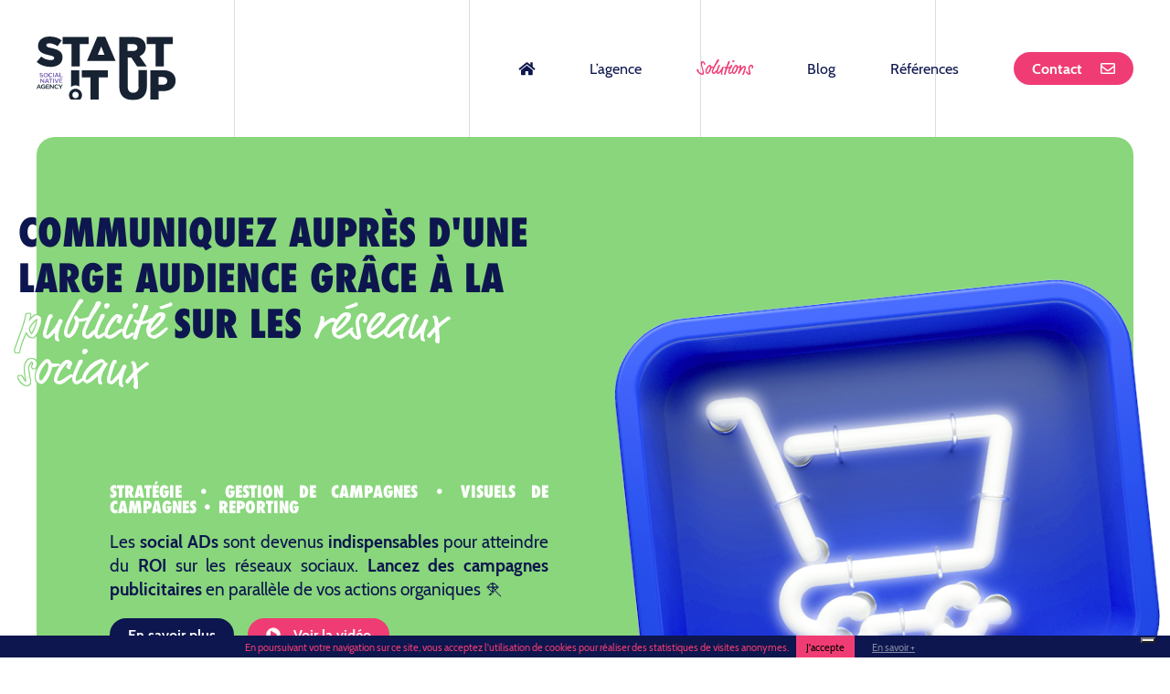

--- FILE ---
content_type: text/html; charset=UTF-8
request_url: https://agencestartitup.fr/solutions/social-ads/
body_size: 10848
content:

<!DOCTYPE html>
<html lang="fr-FR">
<head>
    <title>Social ADs | Agence spécialisée dans les Social ADs</title>
    <meta charset="UTF-8">
    <meta name="viewport" content="width=device-width, user-scalable=no, initial-scale=1, maximum-scale=1">
    <meta name='robots' content='index, follow, max-image-preview:large, max-snippet:-1, max-video-preview:-1' />
	<style>img:is([sizes="auto" i], [sizes^="auto," i]) { contain-intrinsic-size: 3000px 1500px }</style>
	
<!-- Google Tag Manager for WordPress by gtm4wp.com -->
<script data-cfasync="false" data-pagespeed-no-defer>
	var gtm4wp_datalayer_name = "dataLayer";
	var dataLayer = dataLayer || [];
</script>
<!-- End Google Tag Manager for WordPress by gtm4wp.com -->
	<!-- This site is optimized with the Yoast SEO plugin v26.1.1 - https://yoast.com/wordpress/plugins/seo/ -->
	<meta name="description" content="Start It Up est une agence spécialisée dans les Réseaux Sociaux, Stratégie Social Media, Community Management, social ads, social selling à Clermont-Ferrand (63)" />
	<link rel="canonical" href="https://agencestartitup.fr/solutions/social-ads/" />
	<meta property="og:locale" content="fr_FR" />
	<meta property="og:type" content="article" />
	<meta property="og:title" content="Bienvenue chez Start It Up, l&#039;agence social media" />
	<meta property="og:description" content="🚀 Nous sommes une agence Social Media passionnée et spécialisée spécifiquement dans l’accompagnement des entreprises sur les réseaux sociaux 👾 🌍 Nous accompagnons les entreprises qui souhaitent se lancer, se développer ou performer sur ces canaux de communication. Nous apportons une expertise sur l’aspect stratégique &amp; opérationnel avec nos community managers, en création de contenus (infographies, photos &amp; vidéos) gestion des campagnes publicitaires (social Ads), jeux concours ainsi qu’en Social Selling (utiliser LinkedIn pour développer son business) 🛒" />
	<meta property="og:url" content="https://agencestartitup.fr/solutions/social-ads/" />
	<meta property="og:site_name" content="Start It Up" />
	<meta property="article:modified_time" content="2025-04-02T10:28:07+00:00" />
	<meta property="og:image" content="https://agencestartitup.fr/wp-content/uploads/agence-start-it-up-8.jpg" />
	<meta property="og:image:width" content="1200" />
	<meta property="og:image:height" content="630" />
	<meta property="og:image:type" content="image/jpeg" />
	<meta name="twitter:card" content="summary_large_image" />
	<script type="application/ld+json" class="yoast-schema-graph">{"@context":"https://schema.org","@graph":[{"@type":"WebPage","@id":"https://agencestartitup.fr/solutions/social-ads/","url":"https://agencestartitup.fr/solutions/social-ads/","name":"Social ADs | Agence spécialisée dans les Social ADs","isPartOf":{"@id":"https://agencestartitup.fr/#website"},"datePublished":"2020-05-25T02:06:30+00:00","dateModified":"2025-04-02T10:28:07+00:00","description":"Start It Up est une agence spécialisée dans les Réseaux Sociaux, Stratégie Social Media, Community Management, social ads, social selling à Clermont-Ferrand (63)","breadcrumb":{"@id":"https://agencestartitup.fr/solutions/social-ads/#breadcrumb"},"inLanguage":"fr-FR","potentialAction":[{"@type":"ReadAction","target":["https://agencestartitup.fr/solutions/social-ads/"]}]},{"@type":"BreadcrumbList","@id":"https://agencestartitup.fr/solutions/social-ads/#breadcrumb","itemListElement":[{"@type":"ListItem","position":1,"name":"","item":"https://agencestartitup.fr/"},{"@type":"ListItem","position":2,"name":"Solutions","item":"https://agencestartitup.fr/solutions/"},{"@type":"ListItem","position":3,"name":"Social ads"}]},{"@type":"WebSite","@id":"https://agencestartitup.fr/#website","url":"https://agencestartitup.fr/","name":"Start It Up","description":"Agence social media","potentialAction":[{"@type":"SearchAction","target":{"@type":"EntryPoint","urlTemplate":"https://agencestartitup.fr/?s={search_term_string}"},"query-input":{"@type":"PropertyValueSpecification","valueRequired":true,"valueName":"search_term_string"}}],"inLanguage":"fr-FR"}]}</script>
	<!-- / Yoast SEO plugin. -->



<link rel='stylesheet' id='wp-block-library-css' href='https://agencestartitup.fr/wp-includes/css/dist/block-library/style.min.css?ver=6.8.3' type='text/css' media='all' />
<style id='classic-theme-styles-inline-css' type='text/css'>
/*! This file is auto-generated */
.wp-block-button__link{color:#fff;background-color:#32373c;border-radius:9999px;box-shadow:none;text-decoration:none;padding:calc(.667em + 2px) calc(1.333em + 2px);font-size:1.125em}.wp-block-file__button{background:#32373c;color:#fff;text-decoration:none}
</style>
<style id='global-styles-inline-css' type='text/css'>
:root{--wp--preset--aspect-ratio--square: 1;--wp--preset--aspect-ratio--4-3: 4/3;--wp--preset--aspect-ratio--3-4: 3/4;--wp--preset--aspect-ratio--3-2: 3/2;--wp--preset--aspect-ratio--2-3: 2/3;--wp--preset--aspect-ratio--16-9: 16/9;--wp--preset--aspect-ratio--9-16: 9/16;--wp--preset--color--black: #000000;--wp--preset--color--cyan-bluish-gray: #abb8c3;--wp--preset--color--white: #ffffff;--wp--preset--color--pale-pink: #f78da7;--wp--preset--color--vivid-red: #cf2e2e;--wp--preset--color--luminous-vivid-orange: #ff6900;--wp--preset--color--luminous-vivid-amber: #fcb900;--wp--preset--color--light-green-cyan: #7bdcb5;--wp--preset--color--vivid-green-cyan: #00d084;--wp--preset--color--pale-cyan-blue: #8ed1fc;--wp--preset--color--vivid-cyan-blue: #0693e3;--wp--preset--color--vivid-purple: #9b51e0;--wp--preset--gradient--vivid-cyan-blue-to-vivid-purple: linear-gradient(135deg,rgba(6,147,227,1) 0%,rgb(155,81,224) 100%);--wp--preset--gradient--light-green-cyan-to-vivid-green-cyan: linear-gradient(135deg,rgb(122,220,180) 0%,rgb(0,208,130) 100%);--wp--preset--gradient--luminous-vivid-amber-to-luminous-vivid-orange: linear-gradient(135deg,rgba(252,185,0,1) 0%,rgba(255,105,0,1) 100%);--wp--preset--gradient--luminous-vivid-orange-to-vivid-red: linear-gradient(135deg,rgba(255,105,0,1) 0%,rgb(207,46,46) 100%);--wp--preset--gradient--very-light-gray-to-cyan-bluish-gray: linear-gradient(135deg,rgb(238,238,238) 0%,rgb(169,184,195) 100%);--wp--preset--gradient--cool-to-warm-spectrum: linear-gradient(135deg,rgb(74,234,220) 0%,rgb(151,120,209) 20%,rgb(207,42,186) 40%,rgb(238,44,130) 60%,rgb(251,105,98) 80%,rgb(254,248,76) 100%);--wp--preset--gradient--blush-light-purple: linear-gradient(135deg,rgb(255,206,236) 0%,rgb(152,150,240) 100%);--wp--preset--gradient--blush-bordeaux: linear-gradient(135deg,rgb(254,205,165) 0%,rgb(254,45,45) 50%,rgb(107,0,62) 100%);--wp--preset--gradient--luminous-dusk: linear-gradient(135deg,rgb(255,203,112) 0%,rgb(199,81,192) 50%,rgb(65,88,208) 100%);--wp--preset--gradient--pale-ocean: linear-gradient(135deg,rgb(255,245,203) 0%,rgb(182,227,212) 50%,rgb(51,167,181) 100%);--wp--preset--gradient--electric-grass: linear-gradient(135deg,rgb(202,248,128) 0%,rgb(113,206,126) 100%);--wp--preset--gradient--midnight: linear-gradient(135deg,rgb(2,3,129) 0%,rgb(40,116,252) 100%);--wp--preset--font-size--small: 13px;--wp--preset--font-size--medium: 20px;--wp--preset--font-size--large: 36px;--wp--preset--font-size--x-large: 42px;--wp--preset--spacing--20: 0.44rem;--wp--preset--spacing--30: 0.67rem;--wp--preset--spacing--40: 1rem;--wp--preset--spacing--50: 1.5rem;--wp--preset--spacing--60: 2.25rem;--wp--preset--spacing--70: 3.38rem;--wp--preset--spacing--80: 5.06rem;--wp--preset--shadow--natural: 6px 6px 9px rgba(0, 0, 0, 0.2);--wp--preset--shadow--deep: 12px 12px 50px rgba(0, 0, 0, 0.4);--wp--preset--shadow--sharp: 6px 6px 0px rgba(0, 0, 0, 0.2);--wp--preset--shadow--outlined: 6px 6px 0px -3px rgba(255, 255, 255, 1), 6px 6px rgba(0, 0, 0, 1);--wp--preset--shadow--crisp: 6px 6px 0px rgba(0, 0, 0, 1);}:where(.is-layout-flex){gap: 0.5em;}:where(.is-layout-grid){gap: 0.5em;}body .is-layout-flex{display: flex;}.is-layout-flex{flex-wrap: wrap;align-items: center;}.is-layout-flex > :is(*, div){margin: 0;}body .is-layout-grid{display: grid;}.is-layout-grid > :is(*, div){margin: 0;}:where(.wp-block-columns.is-layout-flex){gap: 2em;}:where(.wp-block-columns.is-layout-grid){gap: 2em;}:where(.wp-block-post-template.is-layout-flex){gap: 1.25em;}:where(.wp-block-post-template.is-layout-grid){gap: 1.25em;}.has-black-color{color: var(--wp--preset--color--black) !important;}.has-cyan-bluish-gray-color{color: var(--wp--preset--color--cyan-bluish-gray) !important;}.has-white-color{color: var(--wp--preset--color--white) !important;}.has-pale-pink-color{color: var(--wp--preset--color--pale-pink) !important;}.has-vivid-red-color{color: var(--wp--preset--color--vivid-red) !important;}.has-luminous-vivid-orange-color{color: var(--wp--preset--color--luminous-vivid-orange) !important;}.has-luminous-vivid-amber-color{color: var(--wp--preset--color--luminous-vivid-amber) !important;}.has-light-green-cyan-color{color: var(--wp--preset--color--light-green-cyan) !important;}.has-vivid-green-cyan-color{color: var(--wp--preset--color--vivid-green-cyan) !important;}.has-pale-cyan-blue-color{color: var(--wp--preset--color--pale-cyan-blue) !important;}.has-vivid-cyan-blue-color{color: var(--wp--preset--color--vivid-cyan-blue) !important;}.has-vivid-purple-color{color: var(--wp--preset--color--vivid-purple) !important;}.has-black-background-color{background-color: var(--wp--preset--color--black) !important;}.has-cyan-bluish-gray-background-color{background-color: var(--wp--preset--color--cyan-bluish-gray) !important;}.has-white-background-color{background-color: var(--wp--preset--color--white) !important;}.has-pale-pink-background-color{background-color: var(--wp--preset--color--pale-pink) !important;}.has-vivid-red-background-color{background-color: var(--wp--preset--color--vivid-red) !important;}.has-luminous-vivid-orange-background-color{background-color: var(--wp--preset--color--luminous-vivid-orange) !important;}.has-luminous-vivid-amber-background-color{background-color: var(--wp--preset--color--luminous-vivid-amber) !important;}.has-light-green-cyan-background-color{background-color: var(--wp--preset--color--light-green-cyan) !important;}.has-vivid-green-cyan-background-color{background-color: var(--wp--preset--color--vivid-green-cyan) !important;}.has-pale-cyan-blue-background-color{background-color: var(--wp--preset--color--pale-cyan-blue) !important;}.has-vivid-cyan-blue-background-color{background-color: var(--wp--preset--color--vivid-cyan-blue) !important;}.has-vivid-purple-background-color{background-color: var(--wp--preset--color--vivid-purple) !important;}.has-black-border-color{border-color: var(--wp--preset--color--black) !important;}.has-cyan-bluish-gray-border-color{border-color: var(--wp--preset--color--cyan-bluish-gray) !important;}.has-white-border-color{border-color: var(--wp--preset--color--white) !important;}.has-pale-pink-border-color{border-color: var(--wp--preset--color--pale-pink) !important;}.has-vivid-red-border-color{border-color: var(--wp--preset--color--vivid-red) !important;}.has-luminous-vivid-orange-border-color{border-color: var(--wp--preset--color--luminous-vivid-orange) !important;}.has-luminous-vivid-amber-border-color{border-color: var(--wp--preset--color--luminous-vivid-amber) !important;}.has-light-green-cyan-border-color{border-color: var(--wp--preset--color--light-green-cyan) !important;}.has-vivid-green-cyan-border-color{border-color: var(--wp--preset--color--vivid-green-cyan) !important;}.has-pale-cyan-blue-border-color{border-color: var(--wp--preset--color--pale-cyan-blue) !important;}.has-vivid-cyan-blue-border-color{border-color: var(--wp--preset--color--vivid-cyan-blue) !important;}.has-vivid-purple-border-color{border-color: var(--wp--preset--color--vivid-purple) !important;}.has-vivid-cyan-blue-to-vivid-purple-gradient-background{background: var(--wp--preset--gradient--vivid-cyan-blue-to-vivid-purple) !important;}.has-light-green-cyan-to-vivid-green-cyan-gradient-background{background: var(--wp--preset--gradient--light-green-cyan-to-vivid-green-cyan) !important;}.has-luminous-vivid-amber-to-luminous-vivid-orange-gradient-background{background: var(--wp--preset--gradient--luminous-vivid-amber-to-luminous-vivid-orange) !important;}.has-luminous-vivid-orange-to-vivid-red-gradient-background{background: var(--wp--preset--gradient--luminous-vivid-orange-to-vivid-red) !important;}.has-very-light-gray-to-cyan-bluish-gray-gradient-background{background: var(--wp--preset--gradient--very-light-gray-to-cyan-bluish-gray) !important;}.has-cool-to-warm-spectrum-gradient-background{background: var(--wp--preset--gradient--cool-to-warm-spectrum) !important;}.has-blush-light-purple-gradient-background{background: var(--wp--preset--gradient--blush-light-purple) !important;}.has-blush-bordeaux-gradient-background{background: var(--wp--preset--gradient--blush-bordeaux) !important;}.has-luminous-dusk-gradient-background{background: var(--wp--preset--gradient--luminous-dusk) !important;}.has-pale-ocean-gradient-background{background: var(--wp--preset--gradient--pale-ocean) !important;}.has-electric-grass-gradient-background{background: var(--wp--preset--gradient--electric-grass) !important;}.has-midnight-gradient-background{background: var(--wp--preset--gradient--midnight) !important;}.has-small-font-size{font-size: var(--wp--preset--font-size--small) !important;}.has-medium-font-size{font-size: var(--wp--preset--font-size--medium) !important;}.has-large-font-size{font-size: var(--wp--preset--font-size--large) !important;}.has-x-large-font-size{font-size: var(--wp--preset--font-size--x-large) !important;}
:where(.wp-block-post-template.is-layout-flex){gap: 1.25em;}:where(.wp-block-post-template.is-layout-grid){gap: 1.25em;}
:where(.wp-block-columns.is-layout-flex){gap: 2em;}:where(.wp-block-columns.is-layout-grid){gap: 2em;}
:root :where(.wp-block-pullquote){font-size: 1.5em;line-height: 1.6;}
</style>
<link data-minify="1" rel='stylesheet' id='hh-styles-css' href='https://agencestartitup.fr/wp-content/cache/min/1/wp-content/themes/hh/dist/min.css?ver=1760103783' type='text/css' media='all' />
<script type="text/javascript" src="https://agencestartitup.fr/wp-includes/js/jquery/jquery.min.js?ver=3.7.1" id="jquery-core-js"></script>

<link rel="https://api.w.org/" href="https://agencestartitup.fr/wp-json/" /><link rel="alternate" title="JSON" type="application/json" href="https://agencestartitup.fr/wp-json/wp/v2/pages/293" /><link rel="EditURI" type="application/rsd+xml" title="RSD" href="https://agencestartitup.fr/xmlrpc.php?rsd" />
<link rel='shortlink' href='https://agencestartitup.fr/?p=293' />
<link rel="alternate" title="oEmbed (JSON)" type="application/json+oembed" href="https://agencestartitup.fr/wp-json/oembed/1.0/embed?url=https%3A%2F%2Fagencestartitup.fr%2Fsolutions%2Fsocial-ads%2F" />
<link rel="alternate" title="oEmbed (XML)" type="text/xml+oembed" href="https://agencestartitup.fr/wp-json/oembed/1.0/embed?url=https%3A%2F%2Fagencestartitup.fr%2Fsolutions%2Fsocial-ads%2F&#038;format=xml" />

<!-- Google Tag Manager for WordPress by gtm4wp.com -->
<!-- GTM Container placement set to automatic -->
<script data-cfasync="false" data-pagespeed-no-defer type="text/javascript">
	var dataLayer_content = {"pagePostType":"page","pagePostType2":"single-page","pagePostAuthor":"hellihello"};
	dataLayer.push( dataLayer_content );
</script>
<script data-cfasync="false" data-pagespeed-no-defer type="text/javascript">
(function(w,d,s,l,i){w[l]=w[l]||[];w[l].push({'gtm.start':
new Date().getTime(),event:'gtm.js'});var f=d.getElementsByTagName(s)[0],
j=d.createElement(s),dl=l!='dataLayer'?'&l='+l:'';j.async=true;j.src=
'//www.googletagmanager.com/gtm.js?id='+i+dl;f.parentNode.insertBefore(j,f);
})(window,document,'script','dataLayer','GTM-K9VLW4JJ');
</script>
<!-- End Google Tag Manager for WordPress by gtm4wp.com -->    <link rel="icon" href="/favicon.ico"/>
    <link rel="icon" type="image/png" href="/favicon.png"/>
<meta name="generator" content="WP Rocket 3.19.4" data-wpr-features="wpr_defer_js wpr_minify_concatenate_js wpr_minify_css wpr_desktop" /></head>

<body class="wp-singular page-template-default page page-id-293 page-child parent-pageid-289 wp-theme-hh" itemscope itemtype="http://schema.org/WebPage">

<!-- GTM Container placement set to automatic -->
<!-- Google Tag Manager (noscript) -->
				<noscript><iframe src="https://www.googletagmanager.com/ns.html?id=GTM-K9VLW4JJ" height="0" width="0" style="display:none;visibility:hidden" aria-hidden="true"></iframe></noscript>
<!-- End Google Tag Manager (noscript) -->
<!-- HEADER -->
<header data-rocket-location-hash="d2e9e1782022739d458f3b695608cff4" id="header" role="banner" itemscope itemtype="http://schema.org/WPHeader">
    <div data-rocket-location-hash="90317befcfdcd2d2d221cb8ea5000488" class="inner">
                    <a id="logo" href="https://agencestartitup.fr/" title="Start It Up"
               itemprop="headline">
                <img src="https://agencestartitup.fr/wp-content/uploads/logo2023.svg" alt="Start It Up"/>
            </a>
        

                    <nav class="main" role="navigation" itemscope itemtype="http://schema.org/SiteNavigationElement">
                <ul id="menu-principal" class="menu unstyled txtright"><li id="menu-item-99" class="menu-item menu-item-type-post_type menu-item-object-page menu-item-home menu-item-99"><a href="https://agencestartitup.fr/"><i class="fas fa-home"></i></a></li>
<li id="menu-item-312" class="menu-item menu-item-type-post_type menu-item-object-page menu-item-312"><a href="https://agencestartitup.fr/agence/">L&rsquo;agence</a></li>
<li id="menu-item-313" class="menu-item menu-item-type-post_type menu-item-object-page current-page-ancestor current-menu-ancestor current-menu-parent current-page-parent current_page_parent current_page_ancestor menu-item-has-children menu-item-313"><a href="https://agencestartitup.fr/solutions/">Solutions</a>
<ul class="sub-menu">
	<li id="menu-item-487" class="menu-item menu-item-type-post_type menu-item-object-page menu-item-487"><a href="https://agencestartitup.fr/solutions/conseil-strategie/">Conseil &#038; stratégie</a></li>
	<li id="menu-item-486" class="menu-item menu-item-type-post_type menu-item-object-page menu-item-486"><a href="https://agencestartitup.fr/solutions/community-management/">Community management</a></li>
	<li id="menu-item-488" class="menu-item menu-item-type-post_type menu-item-object-page menu-item-488"><a href="https://agencestartitup.fr/solutions/creation-de-contenus/">Création de contenus</a></li>
	<li id="menu-item-490" class="menu-item menu-item-type-post_type menu-item-object-page current-menu-item page_item page-item-293 current_page_item menu-item-490"><a href="https://agencestartitup.fr/solutions/social-ads/" aria-current="page">Social ads</a></li>
	<li id="menu-item-491" class="menu-item menu-item-type-post_type menu-item-object-page menu-item-491"><a href="https://agencestartitup.fr/solutions/social-selling/">Social selling</a></li>
	<li id="menu-item-489" class="menu-item menu-item-type-post_type menu-item-object-page menu-item-489"><a href="https://agencestartitup.fr/solutions/e-influence/">E-influence</a></li>
</ul>
</li>
<li id="menu-item-620" class="menu-item menu-item-type-taxonomy menu-item-object-category menu-item-620"><a href="https://agencestartitup.fr/blog/">Blog</a></li>
<li id="menu-item-354" class="menu-item menu-item-type-post_type menu-item-object-page menu-item-354"><a href="https://agencestartitup.fr/references/">Références</a></li>
<li id="menu-item-2650" class="btn menu-item menu-item-type-custom menu-item-object-custom menu-item-2650"><a href="https://byperiscope.typeform.com/start-it-up">Contact</a></li>
</ul>            </nav>
            </div>
</header>

<section data-rocket-location-hash="9767b1acd44cef6aa756ba7b12a46d3e">

<main data-rocket-location-hash="4b1d8d522f5f62a358916f031168ab6b" id="main" role="main">

	
		<article data-rocket-location-hash="1abb9111d0a85d3885c0bde573b3a599" id="post-293" class="post-293 page type-page status-publish" itemscope itemtype="http://schema.org/Article">

			
<div class="bloc_hdp">
    <div data-rocket-location-hash="c4961c3de85874c8c83c21082f8fa42b" class="inner">
        <div style="background-color: #89d67c;">
            <div class="txt">
                <h1>Communiquez auprès d'une large audience grâce à la <em style="text-shadow: #89d67c 1px 1px 0,#89d67c -1px -1px 0,#89d67c 1px -1px 0,#89d67c -1px 1px 0;">publicité</em> sur les <em style="text-shadow: #89d67c 1px 1px 0,#89d67c -1px -1px 0,#89d67c 1px -1px 0,#89d67c -1px 1px 0;">réseaux sociaux</em></h1>                    <div class="accroche">
                        <strong class="sstitre">STRATÉGIE • GESTION DE CAMPAGNES • VISUELS DE CAMPAGNES • REPORTING</strong><p>Les <strong>social ADs</strong> sont devenus <strong>indispensables</strong> pour atteindre du <strong>ROI</strong> sur les réseaux sociaux. <strong>Lancez des campagnes publicitaires</strong> en parallèle de vos actions organiques 🪁</p>
                    </div>
                
                    <div class="btns">
                        <a href="#bloc_1" class="bouton">En savoir plus</a><a data-fancybox href="https://www.youtube.com/watch?v=snlC6abebvE" class="bouton video"><i class="fas fa-play-circle"></i> Voir la vidéo</a>                    </div>

                            </div>

            <div class="img"><img src="https://agencestartitup.fr/wp-content/uploads/hdp_solutions_socialads.png" width="645" height="621" /></div>        </div>

        <div id="breadcrumbs"><span><span><a href="https://agencestartitup.fr/"><i class="fas fa-heart"></i></a></span> <i class="fas fa-angle-right"></i> <span><a href="https://agencestartitup.fr/solutions/">Solutions</a></span> <i class="fas fa-angle-right"></i> <span class="breadcrumb_last" aria-current="page">Social ads</span></span></div>    </div>
</div>

    <div id="bloc_1" class="bloc_video" data-background="blanc">
        <div class="inner">
            <div class="grid-2-medium-1 flex-aic">
                                    <div class="texte wow fadeIn" data-wow-delay="150ms">
                        <h2>Start It Up est une <em>agence spécialisée</em> en Social Ads</h2><p><strong>🎡 Stratégie publicitaire</strong> sur les réseaux sociaux ou comment obtenir de <strong>VRAIS résultats</strong> dans vos actions de <strong>social media marketing</strong>. En bref, une couverture puissante couplée à un ciblage fin pour une <strong>stratégie webmarketing optimale</strong> 🗺</p>
<p>📣 À mesure que les <strong>réseaux sociaux</strong> ont pris de l’ampleur en termes d’audience, ils ont suscité de plus en plus d’intérêt <strong>pour les marques 🚏</strong>. <strong>Facebook, Twitter, Instagram, Snapchat et Pinterest</strong> on alors mis en place des <strong>outils d’achat de visibilité (d’espace média)</strong> ou de performance à destination des annonceurs et des marques. Ces <strong>Social ADs</strong> représentent une alternative aux <strong>publicités Google ADwords / Display</strong> et permettent de toucher un public de manière différente. Les <strong>social ADs</strong> sont de plus en plus complexes mais puissants et les formats se sont multipliés selon les objectifs des marques🚦</p>
                    </div>
                
                                    <div class="video wow fadeIn" data-wow-delay="300ms">
                        <iframe title="[ C&#039;est quoi ? ] Les Social ADs" width="520" height="390" src="https://www.youtube.com/embed/HJSPg16buVI?feature=oembed" frameborder="0" allow="accelerometer; autoplay; clipboard-write; encrypted-media; gyroscope; picture-in-picture; web-share" referrerpolicy="strict-origin-when-cross-origin" allowfullscreen></iframe>                    </div>
                            </div>
        </div>
    </div>

    
    <div id="bloc_2" class="bloc_paraphotos" data-position="gauche"
         data-background="blanc">
        <div class="inner">
            <div class="grid-2-medium-1 flex-aic">
                                    <div class="texte wow fadeIn" data-wow-delay="150ms">
                        <h2>Ce que l’on peut atteindre comme objectifs avec le levier <em>social ads</em></h2><ul>
<li><strong>Augmentation</strong> de communauté</li>
<li><strong>Conversion</strong> &amp; retargeting</li>
<li>Téléchargement d’applications</li>
<li><strong>Branding</strong> / notoriété</li>
<li><strong>Impression</strong></li>
<li><strong>Vues</strong> de vidéos</li>
<li><strong>Reach</strong></li>
<li><strong>Trafic</strong> vers le site web</li>
<li><strong>Interactions</strong> &amp; boost de publications</li>
<li><strong>Fidélisation</strong></li>
</ul>
                    </div>
                
                                    <div class="photos">
                        <div class="slider wow fadeIn" data-wow-delay="300ms">
                            <figure><img src="https://agencestartitup.fr/wp-content/uploads/start-it-up-18-750x422.png" width="750" height="422" /></figure>                        </div>
                    </div>
                            </div>
                    </div>
    </div>

    

    <div id="bloc_3" class="bloc_paves">
        <div class="inner">
                            <div class="head_bloc mbl wow fadeIn" data-wow-delay="150ms">
                    <h2>Les plateformes que nous <em>maîtrisons</em></h2><div data-rocket-location-hash="bd74d375918add18d6b92168fe60b650"><p>Sur les réseaux sociaux, vous touchez votre communauté avec vos posts organique que vous publiez régulièrement mais ce n’est pas suffisant, il faut en parallèle proposer des actions Paid pour atteindre vos objectifs. Ce levier, une fois maîtrisé et travaillé, peut devenir très rapidement efficace et générer du ROI. Avec les Social Ads, touchez vos cibles par le biais de formats publicitaires qui apparaissant directement dans le fil d’actualité des internautes.</p>
</div>                </div>
            
                            <div class="liste_paves simple grid-4-medium-3-small-2">
                    
                        <div class="wow fadeIn" data-wow-delay="150ms">
                            <img src="https://agencestartitup.fr/wp-content/uploads/img_socialads_plateforme_fb.png" width="135" height="135" />                        </div>

                        
                        <div class="wow fadeIn" data-wow-delay="150ms">
                            <img src="https://agencestartitup.fr/wp-content/uploads/img_socialads_plateforme_ig.png" width="135" height="135" />                        </div>

                        
                        <div class="wow fadeIn" data-wow-delay="150ms">
                            <img src="https://agencestartitup.fr/wp-content/uploads/img_socialads_plateforme_lkin.png" width="135" height="135" />                        </div>

                        
                        <div class="wow fadeIn" data-wow-delay="150ms">
                            <img src="https://agencestartitup.fr/wp-content/uploads/img_socialads_plateforme_tw.png" width="135" height="135" />                        </div>

                        
                        <div class="wow fadeIn" data-wow-delay="150ms">
                            <img src="https://agencestartitup.fr/wp-content/uploads/img_socialads_plateforme_sc.png" width="135" height="135" />                        </div>

                        
                        <div class="wow fadeIn" data-wow-delay="150ms">
                            <img src="https://agencestartitup.fr/wp-content/uploads/pintesrest.png" width="135" height="135" />                        </div>

                        
                        <div class="wow fadeIn" data-wow-delay="150ms">
                            <img src="https://agencestartitup.fr/wp-content/uploads/img_socialads_plateforme_tt.png" width="135" height="135" />                        </div>

                        
                        <div class="wow fadeIn" data-wow-delay="150ms">
                            <img src="https://agencestartitup.fr/wp-content/uploads/youtube.png" width="135" height="135" />                        </div>

                                        </div>
                    </div>
    </div>

    
    <div id="bloc_4" class="bloc_paraphotos" data-position="gauche"
         data-background="blanc">
        <div class="inner">
            <div class="grid-2-medium-1 flex-aic">
                                    <div class="texte wow fadeIn" data-wow-delay="150ms">
                        <h2>Ce qu'on vous propose</h2><ul>
<li><strong>Rédaction</strong> d’une stratégie d’investissement média</li>
<li><strong>Création des visuels</strong> de campagne publicitaire (affichage comparable à des publicités 4X3 dans la rue mais sur les réseaux sociaux)</li>
<li><strong>Paramétrage</strong> des campagnes publicitaires</li>
<li>AB testing pour <strong>optimisation des budgets</strong> de campagnes</li>
<li><strong>Gestion &amp; pilotage</strong> des campagnes publicitaires</li>
<li><strong>Reporting</strong>, analyses &amp; recommandations des campagnes</li>
</ul>
                    </div>
                
                                    <div class="photos">
                        <div class="slider wow fadeIn" data-wow-delay="300ms">
                            <figure><img src="https://agencestartitup.fr/wp-content/uploads/start-it-up-6-750x422.png" width="750" height="422" /></figure>                        </div>
                    </div>
                            </div>
                    </div>
    </div>

    
    <div id="bloc_5" class="bloc_arguments" data-background="vert_pomme">
        <div class="inner">
                            <div class="head_bloc mbl wow fadeIn" data-wow-delay="150ms">
                    <h2>Les réseaux sociaux pour toucher les pros</h2><div><p>Start It Up vous accompagne et pilote vos campagnes BtoB sur les réseaux, que ce soit par exemple :</p>
</div>                </div>
            
                            <div class="liste_arguments txtcenter grid-4-medium-2-small-1">
                    
                        <div class="wow fadeIn" data-wow-delay="150ms">
                            <img src="https://agencestartitup.fr/wp-content/uploads/icn_arg_socialads_recrutement-64x54.png" width="64" height="54" /><h3>Recrutement</h3><strong class="sstitre">de nouveaux collaborateurs qualifiés</strong>                        </div>

                        
                        <div class="wow fadeIn" data-wow-delay="150ms">
                            <img src="https://agencestartitup.fr/wp-content/uploads/icn_arg_socialads_lead-64x64.png" width="64" height="64" /><h3>Génération de leads</h3><strong class="sstitre">dans le cadre d’une Stratégie de conquête commerciale</strong>                        </div>

                        
                        <div class="wow fadeIn" data-wow-delay="150ms">
                            <img src="https://agencestartitup.fr/wp-content/uploads/icn_arg_socialads_devis-64x64.png" width="64" height="64" /><h3>Recrutement de prospects</h3><strong class="sstitre">par demande de devis</strong>                        </div>

                        
                        <div class="wow fadeIn" data-wow-delay="150ms">
                            <img src="https://agencestartitup.fr/wp-content/uploads/icn_arg_socialads_trafic-58x64.png" width="58" height="64" /><h3>Génération de trafic</h3><strong class="sstitre">ciblé vers votre site web corporate</strong>                        </div>

                                        </div>
                    </div>
    </div>

    
    <div id="bloc_6" class="bloc_paraphotos" data-position="droite"
         data-background="blanc">
        <div class="inner">
            <div class="grid-2-medium-1 flex-aic">
                                    <div class="texte wow fadeIn" data-wow-delay="150ms">
                        <h2>Les outils d’<em>automatisation</em></h2><p>▶️ Toutes ces actions peuvent aussi être couplées avec des outils de <strong>marketing automation</strong> = des outils d’automatisation de tâches.</p>
<p>L&rsquo;agence<strong> Start It Up</strong> peut également vous accompagner sur la mise en place de<strong> Bot</strong>, c’est-à-dire de robots qui une fois paramétrés, réalisent certaines tâches pour vous et à votre place mais surtout de manière <strong>massive 🕑</strong></p>
<p>Commencez à entretenir un lien conversationnel avec votre communauté, augmentez votre taux de conversion et lancez des campagnes marketing.</p>
                    </div>
                
                                    <div class="photos">
                        <div class="slider wow fadeIn" data-wow-delay="300ms">
                            <figure><img src="https://agencestartitup.fr/wp-content/uploads/start-it-up-17-750x422.png" width="750" height="422" /></figure>                        </div>
                    </div>
                            </div>
                    </div>
    </div>

    
    <div id="bloc_7" class="bloc_paraphotos" data-position="gauche"
         data-background="blanc">
        <div class="inner">
            <div class="grid-2-medium-1 flex-aic">
                                    <div class="texte wow fadeIn" data-wow-delay="150ms">
                        <h2>Nous gérons aussi <em>vos campagnes pub</em> sur Google !</h2><p>💣 Nous pouvons vous <strong>accompagner</strong> sur vos <strong>campagnes SEA</strong> avec notre expertise &amp; maîtrise de la <strong>régie Google 🧲</strong> En complément / parallèle des <strong>actions Social Media</strong>, pensez à activer <strong>Google</strong> et la puissance du plus gros <strong>moteur de recherche</strong> du monde !</p>
<ul>
<li><strong>Search </strong>Google</li>
<li>Google <strong>Remarketing</strong></li>
<li>Google <strong>Display</strong></li>
<li>Google <strong>Shopping</strong></li>
<li><strong>YouTube Ads</strong></li>
<li><strong>Waze</strong></li>
</ul>
                    </div>
                
                                    <div class="photos">
                        <div class="slider wow fadeIn" data-wow-delay="300ms">
                            <figure><img src="https://agencestartitup.fr/wp-content/uploads/agence-start-it-up-google.png" width="750" height="422" alt="agence start it up google" /></figure>                        </div>
                    </div>
                            </div>
                    </div>
    </div>

    
    <div id="bloc_8" class="bloc_paraphotos" data-position="droite"
         data-background="blanc">
        <div class="inner">
            <div class="grid-2-medium-1 flex-aic">
                                    <div class="texte wow fadeIn" data-wow-delay="150ms">
                        <h2>Faites-vous <em>former</em> et faites vous-même !</h2><p>🎈 Pour <strong>monter en compétences</strong> ou faire progresser vos équipes sur les réseaux sociaux, <strong>Start It Up</strong>, organisme agréé et Datadocké, vous propose des formations / interventions en adaptant le format à vos besoins, à vos objectifs, à votre entreprise et à votre <strong>niveau de maîtrise</strong>. Vous désirez <strong>former</strong> un stagiaire, un alternant, votre assistant ou un collaborateur afin qu&rsquo;il gère les réseaux sociaux tout seul, <strong>passez par la formation&#8230;</strong></p>
<p>🖥 Nous accompagnons les entreprises sur des journées de workshop puis des demi-journées de coaching.</p>
<p><strong>▶️ Pour obtenir un devis personnalisé, contactez-nous !</strong></p>
                    </div>
                
                                    <div class="photos">
                        <div class="slider wow fadeIn" data-wow-delay="300ms">
                            <figure><img src="https://agencestartitup.fr/wp-content/uploads/start-it-up-12-750x422.png" width="750" height="422" /></figure>                        </div>
                    </div>
                            </div>
                    </div>
    </div>

    
    <div id="bloc_9" class="bloc_logos">
        <div class="inner">
            <h2 class="h3-like">Ils nous font confiance en Social ADs</h2>                <div class="liste_logos flex-aic">
                    
                        <figure class="wow fadeIn" data-wow-delay="150ms">
                            <img src="https://agencestartitup.fr/wp-content/uploads/metlife-240x71.jpg" width="240" height="71" />                        </figure>

                        
                        <figure class="wow fadeIn" data-wow-delay="150ms">
                            <img src="https://agencestartitup.fr/wp-content/uploads/esc-clermont-240x71.jpg" width="240" height="71" />                        </figure>

                        
                        <figure class="wow fadeIn" data-wow-delay="150ms">
                            <img src="https://agencestartitup.fr/wp-content/uploads/startitup4-240x71.jpg" width="240" height="71" />                        </figure>

                        
                        <figure class="wow fadeIn" data-wow-delay="150ms">
                            <img src="https://agencestartitup.fr/wp-content/uploads/startitup-240x71.jpg" width="240" height="71" />                        </figure>

                        
                        <figure class="wow fadeIn" data-wow-delay="150ms">
                            <img src="https://agencestartitup.fr/wp-content/uploads/startitupsd2-240x71.jpg" width="240" height="71" />                        </figure>

                        
                        <figure class="wow fadeIn" data-wow-delay="150ms">
                            <img src="https://agencestartitup.fr/wp-content/uploads/michelin-240x71.jpg" width="240" height="71" />                        </figure>

                        
                        <figure class="wow fadeIn" data-wow-delay="150ms">
                            <img src="https://agencestartitup.fr/wp-content/uploads/startituphhg2-240x71.jpg" width="240" height="71" />                        </figure>

                        
                        <figure class="wow fadeIn" data-wow-delay="150ms">
                            <img src="https://agencestartitup.fr/wp-content/uploads/startitup223-240x71.jpg" width="240" height="71" />                        </figure>

                        
                        <figure class="wow fadeIn" data-wow-delay="150ms">
                            <img src="https://agencestartitup.fr/wp-content/uploads/startitup11-1-240x71.jpg" width="240" height="71" />                        </figure>

                        
                        <figure class="wow fadeIn" data-wow-delay="150ms">
                            <img src="https://agencestartitup.fr/wp-content/uploads/startitup2-240x71.jpg" width="240" height="71" />                        </figure>

                                        </div>
                    </div>
    </div>

    
		</article>

	</main>

</section>

<footer id="footer" role="contentinfo" itemscope itemtype="http://schema.org/WPFooter"
        data-cookie-text="RW4gcG91cnN1aXZhbnQgdm90cmUgbmF2aWdhdGlvbiBzdXIgY2Ugc2l0ZSwgdm91cyBhY2NlcHRleiBsJ3V0aWxpc2F0aW9uIGRlIGNvb2tpZXMgcG91ciByw6lhbGlzZXIgZGVzIHN0YXRpc3RpcXVlcyBkZSB2aXNpdGVzIGFub255bWVzLg=="
        data-cookie-link="aHR0cHM6Ly9hZ2VuY2VzdGFydGl0dXAuZnIvbWVudGlvbnMtbGVnYWxlcy8=">
    <div class="inner">
        <div>
                            <div class="liste_liens grid-4-medium-3-small-2">
                    <a href="https://agencestartitup.fr/solutions/community-management/" class="h2-like no_scroll">Vous recherchez un community manager ?<em>En savoir +</em></a><a href="https://agencestartitup.fr/solutions/conseil-strategie/" class="h2-like no_scroll">Les réseaux sociaux, comment les exploiter ?<em>En savoir +</em></a><a href="https://agencestartitup.fr/carriere/" class="h2-like no_scroll">Tu cherches du taf ?<em>En savoir +</em></a><a href="https://agencestartitup.fr/solutions/social-selling/" class="h2-like no_scroll">Social Selling ou Social Media ?<em>En savoir +</em></a><a href="https://agencestartitup.fr/solutions/audiovisuel/" class="h2-like no_scroll">Nous réalisons aussi des vidéo !<em>En savoir +</em></a><a href="https://agencestartitup.fr/agence/" class="h2-like no_scroll">L'agence existe depuis 2017 ?<em>En savoir +</em></a><a href="https://agencestartitup.fr/solutions/e-influence/" class="h2-like no_scroll">Les influenceurs, c'est quoi ?<em>En savoir +</em></a>                </div>
            
            <div class="grid-2-small-1">
                <div class="flex-aic">
                    <strong class="title">Suivez nos aventures sur les réseaux sociaux</strong>
                                            <nav class="menureseaux" role="navigation" itemscope
                             itemtype="http://schema.org/SiteNavigationElement">
                            <ul id="menu-reseaux-sociaux" class="unstyled txtcenter"><li id="menu-item-617" class="menu-item menu-item-type-custom menu-item-object-custom menu-item-617"><a target="_blank" href="https://www.facebook.com/AgenceStartItUp/"><i class="fab fa-facebook-f"></i></a></li>
<li id="menu-item-618" class="menu-item menu-item-type-custom menu-item-object-custom menu-item-618"><a target="_blank" href="https://www.instagram.com/agencestartitup/"><i class="fab fa-instagram"></i></a></li>
<li id="menu-item-619" class="menu-item menu-item-type-custom menu-item-object-custom menu-item-619"><a target="_blank" href="https://www.linkedin.com/company/agencestartitup/"><i class="fab fa-linkedin-in"></i></a></li>
</ul>                        </nav>
                                    </div>
                <div class="flex-aic">
                    <strong class="title">Suivez notre média vidéo 100% digital Auvergnat</strong>
                    <a href="http://www.envrai.tv/" target="_blank"><img
                                src="https://agencestartitup.fr/wp-content/themes/hh/src/img/logo_envrai.png" width="195"
                                height="78"/></a>
                </div>
            </div>
        </div>
    </div>
    <div data-rocket-location-hash="42ce644afbce518f28fb7d0933fb6517" class="inner transparent">
                    <nav class="copyrights" role="navigation" itemscope itemtype="http://schema.org/SiteNavigationElement">
                <ul id="menu-copyrights" class="unstyled txtcenter"><li id="menu-item-123" class="menu-item menu-item-type-post_type menu-item-object-page menu-item-123"><a href="https://agencestartitup.fr/plan-du-site/">Plan du site</a></li>
<li id="menu-item-124" class="menu-item menu-item-type-post_type menu-item-object-page menu-item-privacy-policy menu-item-124"><a rel="privacy-policy" href="https://agencestartitup.fr/mentions-legales/">Mentions légales</a></li>
<li id="menu-item-2640" class="menu-item menu-item-type-custom menu-item-object-custom menu-item-2640"><a href="https://agencestartitup.fr/carriere/">Carrière : Tu veux postuler ?</a></li>
</ul>            </nav>
            </div>
</footer>

<a href="#header" class="scroll_top"><i class="fas fa-arrow-up"></i></a>

<!-- NAV MOBILE -->
<nav class="mobile" role="navigation">
    <input type="checkbox" id="open_menu_mobile"/>
    <label for="open_menu_mobile"><span></span><span></span><span></span></label>

    <div>
        <ul id="menu_mobile_1" class="unstyled"><li class="menu-item menu-item-type-post_type menu-item-object-page menu-item-home menu-item-99"><a href="https://agencestartitup.fr/"><i class="fas fa-home"></i></a></li>
<li class="menu-item menu-item-type-post_type menu-item-object-page menu-item-312"><a href="https://agencestartitup.fr/agence/">L&rsquo;agence</a></li>
<li class="menu-item menu-item-type-post_type menu-item-object-page current-page-ancestor current-menu-ancestor current-menu-parent current-page-parent current_page_parent current_page_ancestor menu-item-has-children menu-item-313"><a href="https://agencestartitup.fr/solutions/">Solutions</a>
<ul class="sub-menu">
	<li class="menu-item menu-item-type-post_type menu-item-object-page menu-item-487"><a href="https://agencestartitup.fr/solutions/conseil-strategie/">Conseil &#038; stratégie</a></li>
	<li class="menu-item menu-item-type-post_type menu-item-object-page menu-item-486"><a href="https://agencestartitup.fr/solutions/community-management/">Community management</a></li>
	<li class="menu-item menu-item-type-post_type menu-item-object-page menu-item-488"><a href="https://agencestartitup.fr/solutions/creation-de-contenus/">Création de contenus</a></li>
	<li class="menu-item menu-item-type-post_type menu-item-object-page current-menu-item page_item page-item-293 current_page_item menu-item-490"><a href="https://agencestartitup.fr/solutions/social-ads/" aria-current="page">Social ads</a></li>
	<li class="menu-item menu-item-type-post_type menu-item-object-page menu-item-491"><a href="https://agencestartitup.fr/solutions/social-selling/">Social selling</a></li>
	<li class="menu-item menu-item-type-post_type menu-item-object-page menu-item-489"><a href="https://agencestartitup.fr/solutions/e-influence/">E-influence</a></li>
</ul>
</li>
<li class="menu-item menu-item-type-taxonomy menu-item-object-category menu-item-620"><a href="https://agencestartitup.fr/blog/">Blog</a></li>
<li class="menu-item menu-item-type-post_type menu-item-object-page menu-item-354"><a href="https://agencestartitup.fr/references/">Références</a></li>
<li class="btn menu-item menu-item-type-custom menu-item-object-custom menu-item-2650"><a href="https://byperiscope.typeform.com/start-it-up">Contact</a></li>
</ul>    </div>
</nav>



<!-- Facebook Pixel Code -->

<script>
    !function (f, b, e, v, n, t, s) {
        if (f.fbq) return;
        n = f.fbq = function () {
            n.callMethod ?

                n.callMethod.apply(n, arguments) : n.queue.push(arguments)
        };

        if (!f._fbq) f._fbq = n;
        n.push = n;
        n.loaded = !0;
        n.version = '2.0';

        n.queue = [];
        t = b.createElement(e);
        t.async = !0;

        t.src = v;
        s = b.getElementsByTagName(e)[0];

        s.parentNode.insertBefore(t, s)
    }(window, document, 'script',

        'https://connect.facebook.net/en_US/fbevents.js');


    fbq('init', '457456791663039');

    fbq('track', 'PageView');

</script>
<noscript><img height="1" width="1" src="https://www.facebook.com/tr?id=457456791663039&ev=PageView&noscript=1"/>
</noscript>

<!-- End Facebook Pixel Code -->
<script>var rocket_beacon_data = {"ajax_url":"https:\/\/agencestartitup.fr\/wp-admin\/admin-ajax.php","nonce":"cdedf9c937","url":"https:\/\/agencestartitup.fr\/solutions\/social-ads","is_mobile":false,"width_threshold":1600,"height_threshold":700,"delay":500,"debug":null,"status":{"atf":true,"lrc":true,"preconnect_external_domain":true},"elements":"img, video, picture, p, main, div, li, svg, section, header, span","lrc_threshold":1800,"preconnect_external_domain_elements":["link","script","iframe"],"preconnect_external_domain_exclusions":["static.cloudflareinsights.com","rel=\"profile\"","rel=\"preconnect\"","rel=\"dns-prefetch\"","rel=\"icon\""]}</script><script data-name="wpr-wpr-beacon" src='https://agencestartitup.fr/wp-content/plugins/wp-rocket/assets/js/wpr-beacon.min.js' async></script><script src="https://agencestartitup.fr/wp-content/cache/min/1/028ea0b85d8fafcaf32a76e3590b6016.js" data-minify="1" data-rocket-defer defer></script></body>
</html>

<!-- This website is like a Rocket, isn't it? Performance optimized by WP Rocket. Learn more: https://wp-rocket.me - Debug: cached@1767711983 -->

--- FILE ---
content_type: text/css; charset=utf-8
request_url: https://agencestartitup.fr/wp-content/cache/min/1/wp-content/themes/hh/dist/min.css?ver=1760103783
body_size: 30122
content:
@charset "UTF-8";/*!
@charset "UTF-8";
* www.KNACSS.com V5.0.1 (24 mai 2016) @author: Alsacreations, Raphael Goetter
* Licence WTFPL http://www.wtfpl.net/
*//*! normalize.css v4.1.1 | MIT License | github.com/necolas/normalize.css */.aligncenter,article,aside,details,figcaption,figure,footer,header,hr,main,menu,nav,section,summary{display:block}.fa-ul>li,sub,sup{position:relative}[type=checkbox],[type=radio],legend{box-sizing:border-box;padding:0}a:active,a:focus,a:hover,mark{color:#000}code,mark{padding:2px 4px}button,hr,input{overflow:visible}.widget select,.wp-caption,blockquote,code,img,input,legend,pre,svg,table,td,textarea,video{max-width:100%}.row,.table,table{table-layout:fixed}html{font-family:sans-serif;-ms-text-size-adjust:100%;-webkit-text-size-adjust:100%}body{margin:0;background-color:#fff}audio,canvas,progress,video{display:inline-block}audio:not([controls]){display:none;height:0}progress{vertical-align:baseline}[hidden],template{display:none}a{background-color:transparent;-webkit-text-decoration-skip:objects}a:active,a:hover{outline-width:0}abbr[title]{border-bottom:none;-webkit-text-decoration:underline dotted;text-decoration:underline dotted}b,strong{font-weight:bolder}dfn{font-style:italic}h1{margin:.67em 0}mark{background-color:#ff0}small{font-size:80%}sub,sup{font-size:75%;line-height:0;vertical-align:0}.skip-links,.skip-links a,blockquote::before{position:absolute}sub{bottom:-.25em;top:.5ex}sup{top:-.5em;bottom:1ex}img{border-style:none;vertical-align:middle}.col,.gallery-item,.inbl,.row>*,.table,table,td,th{vertical-align:top}svg:not(:root){overflow:hidden}code,kbd,pre,samp{font-size:1em}figure{margin:1em 40px}button,input,select,textarea{font:inherit;margin:0}optgroup{font-weight:700}button,select{text-transform:none}[type=reset],[type=submit],button,html [type=button]{-webkit-appearance:button}[type=button]::-moz-focus-inner,[type=reset]::-moz-focus-inner,[type=submit]::-moz-focus-inner,button::-moz-focus-inner{border-style:none;padding:0}[type=button]:-moz-focusring,[type=reset]:-moz-focusring,[type=submit]:-moz-focusring,button:-moz-focusring{outline:ButtonText dotted 1px}fieldset{margin:0 2px;padding:.35em .625em .75em}legend{color:inherit;display:table}textarea{overflow:auto}[type=number]::-webkit-inner-spin-button,[type=number]::-webkit-outer-spin-button{height:auto}[type=search]{-webkit-appearance:textfield;outline-offset:-2px}[type=search]::-webkit-search-cancel-button,[type=search]::-webkit-search-decoration{-webkit-appearance:none}::-webkit-file-upload-button{-webkit-appearance:button;font:inherit}html{box-sizing:border-box;font-size:62.5%;font-size:calc(1em * .625)}*{box-sizing:inherit}ol,ul{padding-left:2em}img:not([src$=".svg"]){height:auto}blockquote,figure{margin-left:0;margin-right:0}.p-like,blockquote,caption,details,dl,figure,form>.validation_error,label,ol,p,pre,td,textarea,th,ul{margin-top:.75em;margin-bottom:0;line-height:2em}.h4-like,h4{font-size:2rem}.h5-like,h5{font-size:1.8rem}.h6-like,h6{font-size:1.6rem}.smaller{font-size:.6em}.small{font-size:.8em}.big{font-size:1.2em}.bigger{font-size:1.5em}.biggest{font-size:2em}code,kbd,pre,samp{white-space:pre-line;white-space:pre-wrap;font-family:consolas,courier,monospace;line-height:normal}.italic,address,cite,em,i,var{font-style:italic}.h1-like:first-child,.h2-like:first-child,.h3-like:first-child,.h4-like:first-child,.h5-like:first-child,.h6-like:first-child,.p-like:first-child,blockquote:first-child,dl:first-child,h1:first-child,h2:first-child,h3:first-child,h4:first-child,h5:first-child,h6:first-child,ol:first-child,p:first-child,pre:first-child,ul:first-child{margin-top:0}li .p-like,li ol,li p,li ul{margin-top:0;margin-bottom:0}table{margin-bottom:2rem}@media print{*{background:0 0!important;box-shadow:none!important;text-shadow:none!important}body{width:auto;margin:auto;font-family:serif;font-size:12pt}.h1-like,.h2-like,.h3-like,.h4-like,.h5-like,.h6-like,.p-like,blockquote,h1,h2,h3,h4,h5,h6,ol,p,ul{color:#000;margin:auto}.print{display:block}.no-print{display:none}.p-like,blockquote,p{orphans:3;widows:3}blockquote,ol,ul{page-break-inside:avoid}.h1-like,.h2-like,.h3-like,caption,h1,h2,h3{page-break-after:avoid}a{color:#000}a[href^="javascript:"]::after,a[href^="#"]::after{content:""}}code,kbd,mark{border-radius:2px}kbd{padding:0 2px;border:1px solid #999}code{background:rgba(0,0,0,.04);color:#b11}pre code{padding:0;background:0 0;color:inherit;border-radius:0}blockquote{padding-left:4rem}blockquote::before{content:"\201C";margin-left:-4rem;font-family:georgia,serif;font-size:5em;line-height:.9;color:rgba(0,0,0,.3)}blockquote>footer{margin-top:.75em;font-size:.9em;color:rgba(0,0,0,.7)}blockquote>footer::before{content:"\2014 \0020"}q{font-style:normal}.q,q{quotes:"“\00a0" "\00a0”"}.q:lang(fr),q:lang(fr){quotes:"«\00a0" "\00a0»"}hr{box-sizing:content-box;clear:both;height:1px;margin:1em 0 2em;padding:0;border:0;color:#ccc;background-color:#ccc}.table,table{border:1px solid #ccc}caption{padding:1rem;color:#555;font-style:italic}td,th{padding:.3em .8em;border:1px dotted #aaa;text-align:left}.skip-links a{overflow:hidden;clip:rect(1px,1px,1px,1px);padding:.5em;background:#000;color:#fff;text-decoration:none}.skip-links a:focus{position:static;overflow:visible;clip:auto}@media (max-width:480px){code,div,pre,samp,table,td,textarea,th{word-wrap:break-word;-webkit-hyphens:auto;-ms-hyphens:auto;hyphens:auto}.no-wrapping{word-wrap:normal;-webkit-hyphens:manual;-ms-hyphens:manual;hyphens:manual}}.comment-navigation,.paging-navigation,.post-navigation{margin:0 0 1.5em;overflow:hidden}.comment-navigation .nav-previous,.paging-navigation .nav-previous,.post-navigation .nav-previous{float:left;width:50%}.comment-navigation .nav-next,.paging-navigation .nav-next,.post-navigation .nav-next{float:right;text-align:right;width:50%}.alignnone{margin:.25em 1.5em 1.5em 0}.aligncenter{clear:both;margin:1.5em auto}.alignleft{float:left;margin:0 1.5em .25em 0}.alignright{float:right;margin:0 0 .25em 1.5em}.comment-content,.entry-content{clear:both}.comment-content::after,.comment-content::before,.entry-content::after,.entry-content::before{content:"";display:table}.widget+.widget{margin:1.5em 0 0}.hentry{margin:0 0 1.5em}.entry-content,.entry-summary,.page-content{margin:1.5em 0 0}.page-links{clear:both;margin:0 0 1.5em}.comment-content a{word-wrap:break-word}img.wp-smiley{margin-bottom:0;margin-top:0;padding:0;border:none}.wp-caption{margin-bottom:1.5em}.wp-caption img{display:block;margin:0 auto}.wp-caption-text{margin:1em 0;text-align:center}.center,.right{margin-left:auto}.center,.left{margin-right:auto}.gallery{margin-bottom:1.5em}.gallery-item{display:inline-block;width:100%;text-align:center}.gallery-columns-2 .gallery-item{max-width:50%}.gallery-columns-3 .gallery-item{max-width:33.33%}.gallery-columns-4 .gallery-item{max-width:25%}.gallery-columns-5 .gallery-item{max-width:20%}.gallery-columns-6 .gallery-item{max-width:16.66%}.gallery-columns-7 .gallery-item{max-width:14.28%}.gallery-columns-8 .gallery-item{max-width:12.5%}.gallery-columns-9 .gallery-item{max-width:11.11%}.gallery-caption{display:block}.bfc,.mod{overflow:hidden}.clear,.line,.row{clear:both}.clearfix::after,.line::after{content:"";display:table;clear:both;border-collapse:collapse}.txtleft{text-align:left}.bloc_video .video,.txtright{text-align:right}.txtcenter{text-align:center}.fl{float:left}img.fl{margin-right:1rem}.fr{float:right}img.fr{margin-left:1rem}img.fl,img.fr{margin-bottom:.5rem}.row{display:table;width:100%}.col,.row>*{display:table-cell}body>script{display:none!important}.inbl{display:inline-block}.flex-container,[class*=flex-container]{display:flex;flex-wrap:wrap}.flex-container-h{flex-direction:row}.flex-container-v{flex-direction:column}.flex-item-fluid{flex:1;min-width:0}.flex-item-first,.grid-item-first{order:-1}.flex-item-medium,.grid-item-medium{order:0}.flex-item-last,.grid-item-last{order:1}.flex-item-center,.grid-item-center{margin:auto}[class*=grid-]{display:flex;flex-direction:row;flex-wrap:wrap;margin-left:-3rem}[class*=grid-]>*{box-sizing:border-box;flex:0 0 auto;width:calc(100% - 3rem - .01px);min-width:0;min-height:0;margin-left:3rem}@media (min-width:481px) and (max-width:768px){[class*=grid-]>*{width:calc(100% * 1 / 2 - 3rem - .01px)}[class*=grid-]>.grid-item-double{width:calc(100% - 3rem - .01px)}}@media (min-width:769px){[class*=grid-2]>*{width:calc(100% * 1 / 2 - 3rem - .01px)}[class*=grid-2]>.grid-item-double{width:calc(100% * 2 / 2 - 3rem)}[class*=grid-3]>*{width:calc(100% * 1 / 3 - 3rem - .01px)}[class*=grid-3]>.grid-item-double{width:calc(100% * 2 / 3 - 3rem)}[class*=grid-4]>*{width:calc(100% * 1 / 4 - 3rem - .01px)}[class*=grid-4]>.grid-item-double{width:calc(100% * 2 / 4 - 3rem)}[class*=grid-5]>*{width:calc(100% * 1 / 5 - 3rem - .01px)}[class*=grid-5]>.grid-item-double{width:calc(100% * 2 / 5 - 3rem)}[class*=grid-6]>*{width:calc(100% * 1 / 6 - 3rem - .01px)}[class*=grid-6]>.grid-item-double{width:calc(100% * 2 / 6 - 3rem)}[class*=grid-7]>*{width:calc(100% * 1 / 7 - 3rem - .01px)}[class*=grid-7]>.grid-item-double{width:calc(100% * 2 / 7 - 3rem)}[class*=grid-8]>*{width:calc(100% * 1 / 8 - 3rem - .01px)}[class*=grid-8]>.grid-item-double{width:calc(100% * 2 / 8 - 3rem)}[class*=grid-9]>*{width:calc(100% * 1 / 9 - 3rem - .01px)}[class*=grid-9]>.grid-item-double{width:calc(100% * 2 / 9 - 3rem)}[class*=grid-10]>*{width:calc(100% * 1 / 10 - 3rem - .01px)}[class*=grid-10]>.grid-item-double{width:calc(100% * 2 / 10 - 3rem)}[class*=grid-11]>*{width:calc(100% * 1 / 11 - 3rem - .01px)}[class*=grid-11]>.grid-item-double{width:calc(100% * 2 / 11 - 3rem)}[class*=grid-12]>*{width:calc(100% * 1 / 12 - 3rem - .01px)}[class*=grid-12]>.grid-item-double{width:calc(100% * 2 / 12 - 3rem)}[class*=grid-2-1]>:nth-child(odd){width:calc(66.66667% - 3rem)}[class*=grid-2-1]>:nth-child(even),[class*=grid-1-2]>:nth-child(odd){width:calc(33.33333% - 3rem)}[class*=grid-1-2]>:nth-child(even){width:calc(66.66667% - 3rem)}[class*=grid-3-1]>:nth-child(odd){width:calc(75% - 3rem)}[class*=grid-3-1]>:nth-child(even),[class*=grid-1-3]>:nth-child(odd){width:calc(25% - 3rem)}[class*=grid-1-3]>:nth-child(even){width:calc(75% - 3rem)}[class*=grid-3-2]>:nth-child(odd){width:calc(60% - 3rem)}[class*=grid-3-2]>:nth-child(even),[class*=grid-2-3]>:nth-child(odd){width:calc(40% - 3rem)}[class*=grid-2-3]>:nth-child(even){width:calc(60% - 3rem)}[class*=grid-4-1]>:nth-child(odd){width:calc(80% - 3rem)}[class*=grid-4-1]>:nth-child(even),[class*=grid-1-4]>:nth-child(odd){width:calc(20% - 3rem)}[class*=grid-1-4]>:nth-child(even){width:calc(80% - 3rem)}}.pull{margin-right:auto}.push{margin-left:auto}@media (min-width:481px) and (max-width:768px){[class*="-small-4"]>*{width:calc(100% * 1 / 4 - 3rem - .01px)}[class*="-small-4"]>.grid-item-double{width:calc(100% * 1 / 2 - 3rem - .01px)}[class*="-small-3"]>*{width:calc(100% * 1 / 3 - 3rem - .01px)}[class*="-small-3"]>.grid-item-double{width:calc(100% * 2 / 3 - 3rem - .01px)}[class*="-small-2"]>*{width:calc(100% * 1 / 2 - 3rem - .01px)}[class*="-small-2"]>.grid-item-double,[class*="-small-1"]>*,[class*="-small-1"]>.grid-item-double{width:calc(100% - 3rem - .01px)}}@media (max-width:1920px){[class*="-xxlarge-4"]>*,[class*="-xxlarge-4"]>:nth-child(even),[class*="-xxlarge-4"]>:nth-child(odd){width:calc(100% * 1 / 4 - 3rem - .01px)}[class*="-xxlarge-4"]>.grid-item-double{width:calc(100% * 1 / 2 - 3rem - .01px)}[class*="-xxlarge-3"]>*,[class*="-xxlarge-3"]>:nth-child(even),[class*="-xxlarge-3"]>:nth-child(odd){width:calc(100% * 1 / 3 - 3rem - .01px)}[class*="-xxlarge-3"]>.grid-item-double{width:calc(100% * 2 / 3 - 3rem - .01px)}[class*="-xxlarge-2"]>*,[class*="-xxlarge-2"]>:nth-child(even),[class*="-xxlarge-2"]>:nth-child(odd){width:calc(100% * 1 / 2 - 3rem - .01px)}[class*="-xxlarge-2"]>.grid-item-double,[class*="-xxlarge-1"]>*,[class*="-xxlarge-1"]>.grid-item-double,[class*="-xxlarge-1"]>:nth-child(even),[class*="-xxlarge-1"]>:nth-child(odd){width:calc(100% - 3rem - .01px)}}@media (max-width:1600px){[class*="-xlarge-4"]>*,[class*="-xlarge-4"]>:nth-child(even),[class*="-xlarge-4"]>:nth-child(odd){width:calc(100% * 1 / 4 - 3rem - .01px)}[class*="-xlarge-4"]>.grid-item-double{width:calc(100% * 1 / 2 - 3rem - .01px)}[class*="-xlarge-3"]>*,[class*="-xlarge-3"]>:nth-child(even),[class*="-xlarge-3"]>:nth-child(odd){width:calc(100% * 1 / 3 - 3rem - .01px)}[class*="-xlarge-3"]>.grid-item-double{width:calc(100% * 2 / 3 - 3rem - .01px)}[class*="-xlarge-2"]>*,[class*="-xlarge-2"]>:nth-child(even),[class*="-xlarge-2"]>:nth-child(odd){width:calc(100% * 1 / 2 - 3rem - .01px)}[class*="-xlarge-2"]>.grid-item-double,[class*="-xlarge-1"]>*,[class*="-xlarge-1"]>.grid-item-double,[class*="-xlarge-1"]>:nth-child(even),[class*="-xlarge-1"]>:nth-child(odd){width:calc(100% - 3rem - .01px)}}@media (max-width:1280px){[class*="-large-4"]>*,[class*="-large-4"]>:nth-child(even),[class*="-large-4"]>:nth-child(odd){width:calc(100% * 1 / 4 - 3rem - .01px)}[class*="-large-4"]>.grid-item-double{width:calc(100% * 1 / 2 - 3rem - .01px)}[class*="-large-3"]>*,[class*="-large-3"]>:nth-child(even),[class*="-large-3"]>:nth-child(odd){width:calc(100% * 1 / 3 - 3rem - .01px)}[class*="-large-3"]>.grid-item-double{width:calc(100% * 2 / 3 - 3rem - .01px)}[class*="-large-2"]>*,[class*="-large-2"]>:nth-child(even),[class*="-large-2"]>:nth-child(odd){width:calc(100% * 1 / 2 - 3rem - .01px)}[class*="-large-2"]>.grid-item-double,[class*="-large-1"]>*,[class*="-large-1"]>.grid-item-double,[class*="-large-1"]>:nth-child(even),[class*="-large-1"]>:nth-child(odd){width:calc(100% - 3rem - .01px)}}@media (max-width:1024px){[class*="-medium-4"]>*,[class*="-medium-4"]>:nth-child(even),[class*="-medium-4"]>:nth-child(odd){width:calc(100% * 1 / 4 - 3rem - .01px)}[class*="-medium-4"]>.grid-item-double{width:calc(100% * 1 / 2 - 3rem - .01px)}[class*="-medium-3"]>*,[class*="-medium-3"]>:nth-child(even),[class*="-medium-3"]>:nth-child(odd){width:calc(100% * 1 / 3 - 3rem - .01px)}[class*="-medium-3"]>.grid-item-double{width:calc(100% * 2 / 3 - 3rem - .01px)}[class*="-medium-2"]>*,[class*="-medium-2"]>:nth-child(even),[class*="-medium-2"]>:nth-child(odd){width:calc(100% * 1 / 2 - 3rem - .01px)}[class*="-medium-2"]>.grid-item-double,[class*="-medium-1"]>*,[class*="-medium-1"]>.grid-item-double,[class*="-medium-1"]>:nth-child(even),[class*="-medium-1"]>:nth-child(odd){width:calc(100% - 3rem - .01px)}}@media (max-width:768px){[class*="-small-4"]>*,[class*="-small-4"]>:nth-child(even),[class*="-small-4"]>:nth-child(odd){width:calc(100% * 1 / 4 - 3rem - .01px)}[class*="-small-4"]>.grid-item-double{width:calc(100% * 1 / 2 - 3rem - .01px)}[class*="-small-3"]>*,[class*="-small-3"]>:nth-child(even),[class*="-small-3"]>:nth-child(odd){width:calc(100% * 1 / 3 - 3rem - .01px)}[class*="-small-3"]>.grid-item-double{width:calc(100% * 2 / 3 - 3rem - .01px)}[class*="-small-2"]>*,[class*="-small-2"]>:nth-child(even),[class*="-small-2"]>:nth-child(odd){width:calc(100% * 1 / 2 - 3rem - .01px)}[class*="-small-2"]>.grid-item-double,[class*="-small-1"]>*,[class*="-small-1"]>.grid-item-double,[class*="-small-1"]>:nth-child(even),[class*="-small-1"]>:nth-child(odd){width:calc(100% - 3rem - .01px)}}@media (max-width:480px){[class*="-tiny-4"]>*,[class*="-tiny-4"]>:nth-child(even),[class*="-tiny-4"]>:nth-child(odd){width:calc(100% * 1 / 4 - 3rem - .01px)}[class*="-tiny-4"]>.grid-item-double{width:calc(100% * 1 / 2 - 3rem - .01px)}[class*="-tiny-3"]>*,[class*="-tiny-3"]>:nth-child(even),[class*="-tiny-3"]>:nth-child(odd){width:calc(100% * 1 / 3 - 3rem - .01px)}[class*="-tiny-3"]>.grid-item-double{width:calc(100% * 2 / 3 - 3rem - .01px)}[class*="-tiny-2"]>*,[class*="-tiny-2"]>:nth-child(even),[class*="-tiny-2"]>:nth-child(odd){width:calc(100% * 1 / 2 - 3rem - .01px)}[class*="-tiny-2"]>.grid-item-double,[class*="-tiny-1"]>*,[class*="-tiny-1"]>.grid-item-double,[class*="-tiny-1"]>:nth-child(even),[class*="-tiny-1"]>:nth-child(odd){width:calc(100% - 3rem - .01px)}}.table,table{width:100%;max-width:100%;border-collapse:collapse}.table{display:table}#recaptcha_table,.table-auto{table-layout:auto}td,th{min-width:2rem;cursor:default}.btn{display:inline-block}fieldset,form{border:none}.btn,button,form>.validation_error,input,label,select{font-family:inherit;font-size:inherit}button,input,optgroup,select,textarea{color:#0D164E}form>.validation_error,label{vertical-align:middle;cursor:pointer}legend{border:0;white-space:normal}textarea{min-height:5em;vertical-align:top;font-family:inherit;font-size:inherit;resize:vertical}select{-webkit-appearance:menulist-button}input[type=search]::-webkit-search-cancel-button,input[type=search]::-webkit-search-decoration,input[type=search]::-webkit-search-results-button,input[type=search]::-webkit-search-results-decoration{display:none}::-webkit-input-placeholder{opacity:.54;color:#777}input:-moz-placeholder,textarea:-moz-placeholder{color:#777}.btn:focus,button:focus,input[type=button]:focus{-webkit-tap-highlight-color:transparent;-webkit-user-select:none;-moz-user-select:none;-ms-user-select:none;user-select:none}.fancybox-infobar,.fancybox-slide--image .fancybox-content{-webkit-user-select:none;-moz-user-select:none;-ms-user-select:none}button.social,button.unstyled,input.social[type=button],input.social[type=reset],input.social[type=submit],input[type=button].unstyled,input[type=reset].unstyled,input[type=submit].unstyled{padding:0;border:none;line-height:1;text-align:left;background:0 0;border-radius:0;box-shadow:none;-webkit-appearance:none;-moz-appearance:none;appearance:none}button.social:focus,button.unstyled:focus,input.social[type=button]:focus,input.social[type=reset]:focus,input.social[type=submit]:focus,input[type=button].unstyled:focus,input[type=reset].unstyled:focus,input[type=submit].unstyled:focus{box-shadow:none;outline:0}.is-hidden,[hidden]{display:none}.visually-hidden{position:absolute!important;border:0!important;height:1px!important;width:1px!important;padding:0!important;overflow:hidden!important;clip:rect(0,0,0,0)!important}.is-disabled,[disabled]{opacity:.5;pointer-events:none;cursor:not-allowed;-webkit-filter:grayscale(1);filter:grayscale(1)}form ul.gform_fields,nav.main>ul>li>ul,ul.is-unstyled,ul.social,ul.unstyled{list-style:none;padding-left:0}.w10{width:10%}.w20{width:20%}.w25{width:25%}.w30{width:30%}.w33{width:33.3333%}.w40{width:40%}.w50{width:50%}.w60{width:60%}.w66{width:66.6666%}.w70{width:70%}.w75{width:75%}.w80{width:80%}.w90{width:90%}.w100{width:100%}@media (max-width:767px){.w10,.w100,.w20,.w25,.w30,.w33,.w40,.w50,.w60,.w66,.w70,.w75,.w80,.w90{width:100%}}.w50p{width:50px}.w100p{width:100px}.w150p{width:150px}.w200p{width:200px}.w300p{width:300px}@media (min-width:400px){.w400p{width:400px}.w500p{width:500px}.w600p{width:600px}}@media (min-width:700px){.w700p{width:700px}.w800p{width:800px}}@media (min-width:960px){.w960p{width:960px}.mw960p{max-width:960px}.w1140p{width:1140px}.mw1140p{max-width:1140px}}.wauto{width:auto}.ma0,.man{margin:0}.pa0,.pan{padding:0}.mas{margin:1rem}.mam{margin:2rem}.mal{margin:4rem}.pas{padding:1rem}.pam{padding:2rem}.pal{padding:4rem}.mt0,.mtn{margin-top:0}.mts{margin-top:1rem}.mtm{margin-top:2rem}.mtl{margin-top:4rem}.mr0,.mrn{margin-right:0}.mrs{margin-right:1rem}.mrm{margin-right:2rem}.mrl{margin-right:4rem}.mb0,.mbn{margin-bottom:0}.mbs{margin-bottom:1rem}.mbm{margin-bottom:2rem}.mbl{margin-bottom:4rem}.ml0,.mln{margin-left:0}.mls{margin-left:1rem}.mlm{margin-left:2rem}.mll{margin-left:4rem}.inner,.mlauto{margin-left:auto}.mauto{margin:auto}.mtauto{margin-top:auto}.mrauto{margin-right:auto}.mbauto{margin-bottom:auto}.pt0,.ptn{padding-top:0}.pts{padding-top:1rem}.ptm{padding-top:2rem}.ptl{padding-top:4rem}.ptxl{padding-top:12rem}.pr0,.prn{padding-right:0}.prs{padding-right:1rem}.prm{padding-right:2rem}.prl{padding-right:4rem}.pb0,.pbn{padding-bottom:0}.pbs{padding-bottom:1rem}.pbm{padding-bottom:2rem}.pbl{padding-bottom:4rem}.pbxl{padding-bottom:12rem}.prxl{padding-right:12rem}.pl0,.pln{padding-left:0}.pls{padding-left:1rem}.plm{padding-left:2rem}.pll{padding-left:4rem}@media (min-width:1280px){.large-hidden{display:none!important}.large-visible{display:block!important}.large-no-float{float:none}.large-inbl{display:inline-block;float:none;vertical-align:top}.large-row{display:table;table-layout:fixed;width:100%!important}.large-col{display:table-cell;vertical-align:top}.large-w25{width:25%!important}.large-w33{width:33.3333%!important}.large-w50{width:50%!important}.large-w66{width:66.6666%!important}.large-w75{width:75%!important}.large-w100,.large-wauto{display:block!important;float:none!important;clear:none!important;width:auto!important;margin-left:0!important;margin-right:0!important;border:0}.large-ma0,.large-man{margin:0!important}}@media (min-width:1024px) and (max-width:1279px){.medium-hidden{display:none!important}.medium-visible{display:block!important}.medium-no-float{float:none}.medium-inbl{display:inline-block;float:none;vertical-align:top}.medium-row{display:table;table-layout:fixed;width:100%!important}.medium-col{display:table-cell;vertical-align:top}.medium-w25{width:25%!important}.medium-w33{width:33.3333%!important}.medium-w50{width:50%!important}.medium-w66{width:66.6666%!important}.medium-w75{width:75%!important}.medium-w100,.medium-wauto{display:block!important;float:none!important;clear:none!important;width:auto!important;margin-left:0!important;margin-right:0!important;border:0}.medium-ma0,.medium-man{margin:0!important}}@media (min-width:768px) and (max-width:1023px){.small-hidden{display:none!important}.small-visible{display:block!important}.small-no-float{float:none}.small-inbl{display:inline-block;float:none;vertical-align:top}.small-row{display:table!important;table-layout:fixed!important;width:100%!important}.small-col{display:table-cell!important;vertical-align:top!important}.small-w25{width:25%!important}.small-w33{width:33.3333%!important}.small-w50{width:50%!important}.small-w66{width:66.6666%!important}.small-w75{width:75%!important}.small-w100,.small-wauto{display:block!important;float:none!important;clear:none!important;width:auto!important;margin-left:0!important;margin-right:0!important;border:0}.small-ma0,.small-man{margin:0!important}.small-pa0,.small-pan{padding:0!important}}@media (max-width:767px){.col,.mod,.row,fieldset{display:block!important}.col,.mod,.tiny-w100,.tiny-wauto,fieldset{clear:none!important;margin-left:0!important;margin-right:0!important;border:0}.col,.mod,fieldset{float:none!important;width:auto!important}.tiny-inbl,.tiny-no-float{float:none}.row,.tiny-row{width:100%!important}.flex-container{flex-direction:column}.tiny-hidden{display:none!important}.tiny-visible{display:block!important}.tiny-inbl{display:inline-block;vertical-align:top}.tiny-row{display:table!important;table-layout:fixed!important}.tiny-col{display:table-cell!important;vertical-align:top!important}td,th{display:block;width:auto;text-align:left}thead{display:none}.tiny-w25{width:25%!important}.tiny-w33{width:33.3333%!important}.tiny-w50{width:50%!important}.tiny-w66{width:66.6666%!important}.tiny-w75{width:75%!important}.tiny-w100,.tiny-wauto{display:block!important;float:none!important;width:auto!important}.tiny-ma0,.tiny-man{margin:0!important}.tiny-pa0,.tiny-pan{padding:0!important}}.fa-fw,.fa-li,.fa-stack-1x,.fa-stack-2x,.fancybox-caption,.fancybox-share,.fancybox-slide{text-align:center}.icn-hh{width:16px;height:16px;display:block;background-image:url([data-uri]);background-repeat:no-repeat;background-size:cover;-webkit-filter:invert(100%);filter:invert(100%)}.fa,.fab,.fal,.far,.fas{-moz-osx-font-smoothing:grayscale;-webkit-font-smoothing:antialiased;display:inline-block;font-style:normal;font-variant:normal;text-rendering:auto;line-height:1}.fa-lg{font-size:1.33333em;line-height:.75em;vertical-align:-.0667em}.fa-xs{font-size:.75em}.fa-sm{font-size:.875em}.fa-1x{font-size:1em}.fa-2x,.fa-stack-2x,.h2-like,h2{font-size:2em}.fa-3x{font-size:3em}.fa-4x{font-size:4em}.fa-5x{font-size:5em}.fa-6x{font-size:6em}.fa-7x{font-size:7em}.fa-8x{font-size:8em}.fa-9x{font-size:9em}.fa-10x{font-size:10em}.fa-fw{width:1.25em}.fa-ul{list-style-type:none;margin-left:2.5em;padding-left:0}.fa-li{left:-2em;position:absolute;width:2em;line-height:inherit}.fa-stack,.fancybox-content{position:relative;vertical-align:middle}.fa-border{border:.08em solid #eee;border-radius:.1em;padding:.2em .25em .15em}.fa-pull-left{float:left}.fa-pull-right{float:right}.fa.fa-pull-left,.fab.fa-pull-left,.fal.fa-pull-left,.far.fa-pull-left,.fas.fa-pull-left{margin-right:.3em}.fa.fa-pull-right,.fab.fa-pull-right,.fal.fa-pull-right,.far.fa-pull-right,.fas.fa-pull-right{margin-left:.3em}.fa-spin{-webkit-animation:fa-spin 2s infinite linear;animation:fa-spin 2s infinite linear}.fa-pulse{-webkit-animation:fa-spin 1s infinite steps(8);animation:fa-spin 1s infinite steps(8)}@-webkit-keyframes fa-spin{0%{transform:rotate(0)}100%{transform:rotate(360deg)}}@keyframes fa-spin{0%{transform:rotate(0)}100%{transform:rotate(360deg)}}.fa-rotate-90{-ms-filter:"progid:DXImageTransform.Microsoft.BasicImage(rotation=1)";transform:rotate(90deg)}.fa-rotate-180{-ms-filter:"progid:DXImageTransform.Microsoft.BasicImage(rotation=2)";transform:rotate(180deg)}.fa-rotate-270{-ms-filter:"progid:DXImageTransform.Microsoft.BasicImage(rotation=3)";transform:rotate(270deg)}.fa-flip-horizontal{-ms-filter:"progid:DXImageTransform.Microsoft.BasicImage(rotation=0, mirror=1)";transform:scale(-1,1)}.fa-flip-vertical{-ms-filter:"progid:DXImageTransform.Microsoft.BasicImage(rotation=2, mirror=1)";transform:scale(1,-1)}.fa-flip-horizontal.fa-flip-vertical{-ms-filter:"progid:DXImageTransform.Microsoft.BasicImage(rotation=2, mirror=1)";transform:scale(-1,-1)}:root .fa-flip-horizontal,:root .fa-flip-vertical,:root .fa-rotate-180,:root .fa-rotate-270,:root .fa-rotate-90{-webkit-filter:none;filter:none}.fa-stack{display:inline-block;height:2em;line-height:2em;width:2em}.fa-stack-1x,.fa-stack-2x{left:0;position:absolute;width:100%}.fa-stack-1x{line-height:inherit}.fa-inverse{color:#fff}.fa-500px:before{content:"\f26e"}.fa-accessible-icon:before{content:"\f368"}.fa-accusoft:before{content:"\f369"}.fa-address-book:before{content:"\f2b9"}.fa-address-card:before{content:"\f2bb"}.fa-adjust:before{content:"\f042"}.fa-adn:before{content:"\f170"}.fa-adversal:before{content:"\f36a"}.fa-affiliatetheme:before{content:"\f36b"}.fa-algolia:before{content:"\f36c"}.fa-align-center:before{content:"\f037"}.fa-align-justify:before{content:"\f039"}.fa-align-left:before{content:"\f036"}.fa-align-right:before{content:"\f038"}.fa-amazon:before{content:"\f270"}.fa-amazon-pay:before{content:"\f42c"}.fa-ambulance:before{content:"\f0f9"}.fa-american-sign-language-interpreting:before{content:"\f2a3"}.fa-amilia:before{content:"\f36d"}.fa-anchor:before{content:"\f13d"}.fa-android:before{content:"\f17b"}.fa-angellist:before{content:"\f209"}.fa-angle-double-down:before{content:"\f103"}.fa-angle-double-left:before{content:"\f100"}.fa-angle-double-right:before{content:"\f101"}.fa-angle-double-up:before{content:"\f102"}.fa-angle-down:before{content:"\f107"}.fa-angle-left:before{content:"\f104"}.fa-angle-right:before{content:"\f105"}.fa-angle-up:before{content:"\f106"}.fa-angrycreative:before{content:"\f36e"}.fa-angular:before{content:"\f420"}.fa-app-store:before{content:"\f36f"}.fa-app-store-ios:before{content:"\f370"}.fa-apper:before{content:"\f371"}.fa-apple:before{content:"\f179"}.fa-apple-pay:before{content:"\f415"}.fa-archive:before{content:"\f187"}.fa-arrow-alt-circle-down:before{content:"\f358"}.fa-arrow-alt-circle-left:before{content:"\f359"}.fa-arrow-alt-circle-right:before{content:"\f35a"}.fa-arrow-alt-circle-up:before{content:"\f35b"}.fa-arrow-circle-down:before{content:"\f0ab"}.fa-arrow-circle-left:before{content:"\f0a8"}.fa-arrow-circle-right:before{content:"\f0a9"}.fa-arrow-circle-up:before{content:"\f0aa"}.fa-arrow-down:before{content:"\f063"}.fa-arrow-left:before{content:"\f060"}.fa-arrow-right:before{content:"\f061"}.fa-arrow-up:before{content:"\f062"}.fa-arrows-alt:before{content:"\f0b2"}.fa-arrows-alt-h:before{content:"\f337"}.fa-arrows-alt-v:before{content:"\f338"}.fa-assistive-listening-systems:before{content:"\f2a2"}.fa-asterisk:before{content:"\f069"}.fa-asymmetrik:before{content:"\f372"}.fa-at:before{content:"\f1fa"}.fa-audible:before{content:"\f373"}.fa-audio-description:before{content:"\f29e"}.fa-autoprefixer:before{content:"\f41c"}.fa-avianex:before{content:"\f374"}.fa-aviato:before{content:"\f421"}.fa-aws:before{content:"\f375"}.fa-backward:before{content:"\f04a"}.fa-balance-scale:before{content:"\f24e"}.fa-ban:before{content:"\f05e"}.fa-bandcamp:before{content:"\f2d5"}.fa-barcode:before{content:"\f02a"}.fa-bars:before{content:"\f0c9"}.fa-bath:before{content:"\f2cd"}.fa-battery-empty:before{content:"\f244"}.fa-battery-full:before{content:"\f240"}.fa-battery-half:before{content:"\f242"}.fa-battery-quarter:before{content:"\f243"}.fa-battery-three-quarters:before{content:"\f241"}.fa-bed:before{content:"\f236"}.fa-beer:before{content:"\f0fc"}.fa-behance:before{content:"\f1b4"}.fa-behance-square:before{content:"\f1b5"}.fa-bell:before{content:"\f0f3"}.fa-bell-slash:before{content:"\f1f6"}.fa-bicycle:before{content:"\f206"}.fa-bimobject:before{content:"\f378"}.fa-binoculars:before{content:"\f1e5"}.fa-birthday-cake:before{content:"\f1fd"}.fa-bitbucket:before{content:"\f171"}.fa-bitcoin:before{content:"\f379"}.fa-bity:before{content:"\f37a"}.fa-black-tie:before{content:"\f27e"}.fa-blackberry:before{content:"\f37b"}.fa-blind:before{content:"\f29d"}.fa-blogger:before{content:"\f37c"}.fa-blogger-b:before{content:"\f37d"}.fa-bluetooth:before{content:"\f293"}.fa-bluetooth-b:before{content:"\f294"}.fa-bold:before{content:"\f032"}.fa-bolt:before{content:"\f0e7"}.fa-bomb:before{content:"\f1e2"}.fa-book:before{content:"\f02d"}.fa-bookmark:before{content:"\f02e"}.fa-braille:before{content:"\f2a1"}.fa-briefcase:before{content:"\f0b1"}.fa-btc:before{content:"\f15a"}.fa-bug:before{content:"\f188"}.fa-building:before{content:"\f1ad"}.fa-bullhorn:before{content:"\f0a1"}.fa-bullseye:before{content:"\f140"}.fa-buromobelexperte:before{content:"\f37f"}.fa-bus:before{content:"\f207"}.fa-buysellads:before{content:"\f20d"}.fa-calculator:before{content:"\f1ec"}.fa-calendar:before{content:"\f133"}.fa-calendar-alt:before{content:"\f073"}.fa-calendar-check:before{content:"\f274"}.fa-calendar-minus:before{content:"\f272"}.fa-calendar-plus:before{content:"\f271"}.fa-calendar-times:before{content:"\f273"}.fa-camera:before{content:"\f030"}.fa-camera-retro:before{content:"\f083"}.fa-car:before{content:"\f1b9"}.fa-caret-down:before{content:"\f0d7"}.fa-caret-left:before{content:"\f0d9"}.fa-caret-right:before{content:"\f0da"}.fa-caret-square-down:before{content:"\f150"}.fa-caret-square-left:before{content:"\f191"}.fa-caret-square-right:before{content:"\f152"}.fa-caret-square-up:before{content:"\f151"}.fa-caret-up:before{content:"\f0d8"}.fa-cart-arrow-down:before{content:"\f218"}.fa-cart-plus:before{content:"\f217"}.fa-cc-amazon-pay:before{content:"\f42d"}.fa-cc-amex:before{content:"\f1f3"}.fa-cc-apple-pay:before{content:"\f416"}.fa-cc-diners-club:before{content:"\f24c"}.fa-cc-discover:before{content:"\f1f2"}.fa-cc-jcb:before{content:"\f24b"}.fa-cc-mastercard:before{content:"\f1f1"}.fa-cc-paypal:before{content:"\f1f4"}.fa-cc-stripe:before{content:"\f1f5"}.fa-cc-visa:before{content:"\f1f0"}.fa-centercode:before{content:"\f380"}.fa-certificate:before{content:"\f0a3"}.fa-chart-area:before{content:"\f1fe"}.fa-chart-bar:before{content:"\f080"}.fa-chart-line:before{content:"\f201"}.fa-chart-pie:before{content:"\f200"}.fa-check:before{content:"\f00c"}.fa-check-circle:before,ul.styled li:before{content:"\f058"}.fa-check-square:before{content:"\f14a"}.fa-chevron-circle-down:before{content:"\f13a"}.fa-chevron-circle-left:before{content:"\f137"}.fa-chevron-circle-right:before{content:"\f138"}.fa-chevron-circle-up:before{content:"\f139"}.fa-chevron-down:before{content:"\f078"}.fa-chevron-left:before{content:"\f053"}.fa-chevron-right:before{content:"\f054"}.fa-chevron-up:before{content:"\f077"}.fa-child:before{content:"\f1ae"}.fa-chrome:before{content:"\f268"}.fa-circle:before{content:"\f111"}.fa-circle-notch:before{content:"\f1ce"}.fa-clipboard:before{content:"\f328"}.fa-clock:before{content:"\f017"}.fa-clone:before{content:"\f24d"}.fa-closed-captioning:before{content:"\f20a"}.fa-cloud:before{content:"\f0c2"}.fa-cloud-download-alt:before{content:"\f381"}.fa-cloud-upload-alt:before{content:"\f382"}.fa-cloudscale:before{content:"\f383"}.fa-cloudsmith:before{content:"\f384"}.fa-cloudversify:before{content:"\f385"}.fa-code:before{content:"\f121"}.fa-code-branch:before{content:"\f126"}.fa-codepen:before{content:"\f1cb"}.fa-codiepie:before{content:"\f284"}.fa-coffee:before{content:"\f0f4"}.fa-cog:before{content:"\f013"}.fa-cogs:before{content:"\f085"}.fa-columns:before{content:"\f0db"}.fa-comment:before{content:"\f075"}.fa-comment-alt:before{content:"\f27a"}.fa-comments:before{content:"\f086"}.fa-compass:before{content:"\f14e"}.fa-compress:before{content:"\f066"}.fa-connectdevelop:before{content:"\f20e"}.fa-contao:before{content:"\f26d"}.fa-copy:before{content:"\f0c5"}.fa-copyright:before{content:"\f1f9"}.fa-cpanel:before{content:"\f388"}.fa-creative-commons:before{content:"\f25e"}.fa-credit-card:before{content:"\f09d"}.fa-crop:before{content:"\f125"}.fa-crosshairs:before{content:"\f05b"}.fa-css3:before{content:"\f13c"}.fa-css3-alt:before{content:"\f38b"}.fa-cube:before{content:"\f1b2"}.fa-cubes:before{content:"\f1b3"}.fa-cut:before{content:"\f0c4"}.fa-cuttlefish:before{content:"\f38c"}.fa-d-and-d:before{content:"\f38d"}.fa-dashcube:before{content:"\f210"}.fa-database:before{content:"\f1c0"}.fa-deaf:before{content:"\f2a4"}.fa-delicious:before{content:"\f1a5"}.fa-deploydog:before{content:"\f38e"}.fa-deskpro:before{content:"\f38f"}.fa-desktop:before{content:"\f108"}.fa-deviantart:before{content:"\f1bd"}.fa-digg:before{content:"\f1a6"}.fa-digital-ocean:before{content:"\f391"}.fa-discord:before{content:"\f392"}.fa-discourse:before{content:"\f393"}.fa-dochub:before{content:"\f394"}.fa-docker:before{content:"\f395"}.fa-dollar-sign:before{content:"\f155"}.fa-dot-circle:before{content:"\f192"}.fa-download:before{content:"\f019"}.fa-draft2digital:before{content:"\f396"}.fa-dribbble:before{content:"\f17d"}.fa-dribbble-square:before{content:"\f397"}.fa-dropbox:before{content:"\f16b"}.fa-drupal:before{content:"\f1a9"}.fa-dyalog:before{content:"\f399"}.fa-earlybirds:before{content:"\f39a"}.fa-edge:before{content:"\f282"}.fa-edit:before{content:"\f044"}.fa-eject:before{content:"\f052"}.fa-elementor:before{content:"\f430"}.fa-ellipsis-h:before{content:"\f141"}.fa-ellipsis-v:before{content:"\f142"}.fa-ember:before{content:"\f423"}.fa-empire:before{content:"\f1d1"}.fa-envelope:before,nav.main li.btn>a:after{content:"\f0e0"}.fa-envelope-open:before{content:"\f2b6"}.fa-envelope-square:before{content:"\f199"}.fa-envira:before{content:"\f299"}.fa-eraser:before{content:"\f12d"}.fa-erlang:before{content:"\f39d"}.fa-ethereum:before{content:"\f42e"}.fa-etsy:before{content:"\f2d7"}.fa-euro-sign:before{content:"\f153"}.fa-exchange-alt:before{content:"\f362"}.fa-exclamation:before{content:"\f12a"}.fa-exclamation-circle:before{content:"\f06a"}.fa-exclamation-triangle:before{content:"\f071"}.fa-expand:before{content:"\f065"}.fa-expand-arrows-alt:before{content:"\f31e"}.fa-expeditedssl:before{content:"\f23e"}.fa-external-link-alt:before{content:"\f35d"}.fa-external-link-square-alt:before{content:"\f360"}.fa-eye:before{content:"\f06e"}.fa-eye-dropper:before{content:"\f1fb"}.fa-eye-slash:before{content:"\f070"}.fa-facebook:before{content:"\f09a"}.fa-facebook-f:before{content:"\f39e"}.fa-facebook-messenger:before{content:"\f39f"}.fa-facebook-square:before{content:"\f082"}.fa-fast-backward:before{content:"\f049"}.fa-fast-forward:before{content:"\f050"}.fa-fax:before{content:"\f1ac"}.fa-female:before{content:"\f182"}.fa-fighter-jet:before{content:"\f0fb"}.fa-file:before{content:"\f15b"}.fa-file-alt:before{content:"\f15c"}.fa-file-archive:before{content:"\f1c6"}.fa-file-audio:before{content:"\f1c7"}.fa-file-code:before{content:"\f1c9"}.fa-file-excel:before{content:"\f1c3"}.fa-file-image:before{content:"\f1c5"}.fa-file-pdf:before{content:"\f1c1"}.fa-file-powerpoint:before{content:"\f1c4"}.fa-file-video:before{content:"\f1c8"}.fa-file-word:before{content:"\f1c2"}.fa-film:before{content:"\f008"}.fa-filter:before{content:"\f0b0"}.fa-fire:before{content:"\f06d"}.fa-fire-extinguisher:before{content:"\f134"}.fa-firefox:before{content:"\f269"}.fa-first-order:before{content:"\f2b0"}.fa-firstdraft:before{content:"\f3a1"}.fa-flag:before{content:"\f024"}.fa-flag-checkered:before{content:"\f11e"}.fa-flask:before{content:"\f0c3"}.fa-flickr:before{content:"\f16e"}.fa-fly:before{content:"\f417"}.fa-folder:before{content:"\f07b"}.fa-folder-open:before{content:"\f07c"}.fa-font:before{content:"\f031"}.fa-font-awesome:before{content:"\f2b4"}.fa-font-awesome-alt:before{content:"\f35c"}.fa-font-awesome-flag:before{content:"\f425"}.fa-fonticons:before{content:"\f280"}.fa-fonticons-fi:before{content:"\f3a2"}.fa-fort-awesome:before{content:"\f286"}.fa-fort-awesome-alt:before{content:"\f3a3"}.fa-forumbee:before{content:"\f211"}.fa-forward:before{content:"\f04e"}.fa-foursquare:before{content:"\f180"}.fa-free-code-camp:before{content:"\f2c5"}.fa-freebsd:before{content:"\f3a4"}.fa-frown:before{content:"\f119"}.fa-futbol:before{content:"\f1e3"}.fa-gamepad:before{content:"\f11b"}.fa-gavel:before{content:"\f0e3"}.fa-gem:before{content:"\f3a5"}.fa-genderless:before{content:"\f22d"}.fa-get-pocket:before{content:"\f265"}.fa-gg:before{content:"\f260"}.fa-gg-circle:before{content:"\f261"}.fa-gift:before{content:"\f06b"}.fa-git:before{content:"\f1d3"}.fa-git-square:before{content:"\f1d2"}.fa-github:before{content:"\f09b"}.fa-github-alt:before{content:"\f113"}.fa-github-square:before{content:"\f092"}.fa-gitkraken:before{content:"\f3a6"}.fa-gitlab:before{content:"\f296"}.fa-gitter:before{content:"\f426"}.fa-glass-martini:before{content:"\f000"}.fa-glide:before{content:"\f2a5"}.fa-glide-g:before{content:"\f2a6"}.fa-globe:before{content:"\f0ac"}.fa-gofore:before{content:"\f3a7"}.fa-goodreads:before{content:"\f3a8"}.fa-goodreads-g:before{content:"\f3a9"}.fa-google:before{content:"\f1a0"}.fa-google-drive:before{content:"\f3aa"}.fa-google-play:before{content:"\f3ab"}.fa-google-plus:before{content:"\f2b3"}.fa-google-plus-g:before{content:"\f0d5"}.fa-google-plus-square:before{content:"\f0d4"}.fa-google-wallet:before{content:"\f1ee"}.fa-graduation-cap:before{content:"\f19d"}.fa-gratipay:before{content:"\f184"}.fa-grav:before{content:"\f2d6"}.fa-gripfire:before{content:"\f3ac"}.fa-grunt:before{content:"\f3ad"}.fa-gulp:before{content:"\f3ae"}.fa-h-square:before{content:"\f0fd"}.fa-hacker-news:before{content:"\f1d4"}.fa-hacker-news-square:before{content:"\f3af"}.fa-hand-lizard:before{content:"\f258"}.fa-hand-paper:before{content:"\f256"}.fa-hand-peace:before{content:"\f25b"}.fa-hand-point-down:before{content:"\f0a7"}.fa-hand-point-left:before{content:"\f0a5"}.fa-hand-point-right:before{content:"\f0a4"}.fa-hand-point-up:before{content:"\f0a6"}.fa-hand-pointer:before{content:"\f25a"}.fa-hand-rock:before{content:"\f255"}.fa-hand-scissors:before{content:"\f257"}.fa-hand-spock:before{content:"\f259"}.fa-handshake:before{content:"\f2b5"}.fa-hashtag:before{content:"\f292"}.fa-hdd:before{content:"\f0a0"}.fa-heading:before{content:"\f1dc"}.fa-headphones:before{content:"\f025"}.fa-heart:before{content:"\f004"}.fa-heartbeat:before{content:"\f21e"}.fa-hire-a-helper:before{content:"\f3b0"}.fa-history:before{content:"\f1da"}.fa-home:before{content:"\f015"}.fa-hooli:before{content:"\f427"}.fa-hospital:before{content:"\f0f8"}.fa-hotjar:before{content:"\f3b1"}.fa-hourglass:before{content:"\f254"}.fa-hourglass-end:before{content:"\f253"}.fa-hourglass-half:before{content:"\f252"}.fa-hourglass-start:before{content:"\f251"}.fa-houzz:before{content:"\f27c"}.fa-html5:before{content:"\f13b"}.fa-hubspot:before{content:"\f3b2"}.fa-i-cursor:before{content:"\f246"}.fa-id-badge:before{content:"\f2c1"}.fa-id-card:before{content:"\f2c2"}.fa-image:before{content:"\f03e"}.fa-images:before{content:"\f302"}.fa-imdb:before{content:"\f2d8"}.fa-inbox:before{content:"\f01c"}.fa-indent:before{content:"\f03c"}.fa-industry:before{content:"\f275"}.fa-info:before{content:"\f129"}.fa-info-circle:before{content:"\f05a"}.fa-instagram:before{content:"\f16d"}.fa-internet-explorer:before{content:"\f26b"}.fa-ioxhost:before{content:"\f208"}.fa-italic:before{content:"\f033"}.fa-itunes:before{content:"\f3b4"}.fa-itunes-note:before{content:"\f3b5"}.fa-jenkins:before{content:"\f3b6"}.fa-joget:before{content:"\f3b7"}.fa-joomla:before{content:"\f1aa"}.fa-js:before{content:"\f3b8"}.fa-js-square:before{content:"\f3b9"}.fa-jsfiddle:before{content:"\f1cc"}.fa-key:before{content:"\f084"}.fa-keyboard:before{content:"\f11c"}.fa-keycdn:before{content:"\f3ba"}.fa-kickstarter:before{content:"\f3bb"}.fa-kickstarter-k:before{content:"\f3bc"}.fa-korvue:before{content:"\f42f"}.fa-language:before{content:"\f1ab"}.fa-laptop:before{content:"\f109"}.fa-laravel:before{content:"\f3bd"}.fa-lastfm:before{content:"\f202"}.fa-lastfm-square:before{content:"\f203"}.fa-leaf:before{content:"\f06c"}.fa-leanpub:before{content:"\f212"}.fa-lemon:before{content:"\f094"}.fa-less:before{content:"\f41d"}.fa-level-down-alt:before{content:"\f3be"}.fa-level-up-alt:before{content:"\f3bf"}.fa-life-ring:before{content:"\f1cd"}.fa-lightbulb:before{content:"\f0eb"}.fa-line:before{content:"\f3c0"}.fa-link:before{content:"\f0c1"}.fa-linkedin:before{content:"\f08c"}.fa-linkedin-in:before{content:"\f0e1"}.fa-linode:before{content:"\f2b8"}.fa-linux:before{content:"\f17c"}.fa-lira-sign:before{content:"\f195"}.fa-list:before{content:"\f03a"}.fa-list-alt:before{content:"\f022"}.fa-list-ol:before{content:"\f0cb"}.fa-list-ul:before{content:"\f0ca"}.fa-location-arrow:before{content:"\f124"}.fa-lock:before{content:"\f023"}.fa-lock-open:before{content:"\f3c1"}.fa-long-arrow-alt-down:before{content:"\f309"}.fa-long-arrow-alt-left:before{content:"\f30a"}.fa-long-arrow-alt-right:before{content:"\f30b"}.fa-long-arrow-alt-up:before{content:"\f30c"}.fa-low-vision:before{content:"\f2a8"}.fa-lyft:before{content:"\f3c3"}.fa-magento:before{content:"\f3c4"}.fa-magic:before{content:"\f0d0"}.fa-magnet:before{content:"\f076"}.fa-male:before{content:"\f183"}.fa-map:before{content:"\f279"}.fa-map-marker:before{content:"\f041"}.fa-map-marker-alt:before{content:"\f3c5"}.fa-map-pin:before{content:"\f276"}.fa-map-signs:before{content:"\f277"}.fa-mars:before{content:"\f222"}.fa-mars-double:before{content:"\f227"}.fa-mars-stroke:before{content:"\f229"}.fa-mars-stroke-h:before{content:"\f22b"}.fa-mars-stroke-v:before{content:"\f22a"}.fa-maxcdn:before{content:"\f136"}.fa-medapps:before{content:"\f3c6"}.fa-medium:before{content:"\f23a"}.fa-medium-m:before{content:"\f3c7"}.fa-medkit:before{content:"\f0fa"}.fa-medrt:before{content:"\f3c8"}.fa-meetup:before{content:"\f2e0"}.fa-meh:before{content:"\f11a"}.fa-mercury:before{content:"\f223"}.fa-microchip:before{content:"\f2db"}.fa-microphone:before{content:"\f130"}.fa-microphone-slash:before{content:"\f131"}.fa-microsoft:before{content:"\f3ca"}.fa-minus:before{content:"\f068"}.fa-minus-circle:before{content:"\f056"}.fa-minus-square:before{content:"\f146"}.fa-mix:before{content:"\f3cb"}.fa-mixcloud:before{content:"\f289"}.fa-mizuni:before{content:"\f3cc"}.fa-mobile:before{content:"\f10b"}.fa-mobile-alt:before{content:"\f3cd"}.fa-modx:before{content:"\f285"}.fa-monero:before{content:"\f3d0"}.fa-money-bill-alt:before{content:"\f3d1"}.fa-moon:before{content:"\f186"}.fa-motorcycle:before{content:"\f21c"}.fa-mouse-pointer:before{content:"\f245"}.fa-music:before{content:"\f001"}.fa-napster:before{content:"\f3d2"}.fa-neuter:before{content:"\f22c"}.fa-newspaper:before{content:"\f1ea"}.fa-nintendo-switch:before{content:"\f418"}.fa-node:before{content:"\f419"}.fa-node-js:before{content:"\f3d3"}.fa-npm:before{content:"\f3d4"}.fa-ns8:before{content:"\f3d5"}.fa-nutritionix:before{content:"\f3d6"}.fa-object-group:before{content:"\f247"}.fa-object-ungroup:before{content:"\f248"}.fa-odnoklassniki:before{content:"\f263"}.fa-odnoklassniki-square:before{content:"\f264"}.fa-opencart:before{content:"\f23d"}.fa-openid:before{content:"\f19b"}.fa-opera:before{content:"\f26a"}.fa-optin-monster:before{content:"\f23c"}.fa-osi:before{content:"\f41a"}.fa-outdent:before{content:"\f03b"}.fa-page4:before{content:"\f3d7"}.fa-pagelines:before{content:"\f18c"}.fa-paint-brush:before{content:"\f1fc"}.fa-palfed:before{content:"\f3d8"}.fa-paper-plane:before{content:"\f1d8"}.fa-paperclip:before{content:"\f0c6"}.fa-paragraph:before{content:"\f1dd"}.fa-paste:before{content:"\f0ea"}.fa-patreon:before{content:"\f3d9"}.fa-pause:before{content:"\f04c"}.fa-pause-circle:before{content:"\f28b"}.fa-paw:before{content:"\f1b0"}.fa-paypal:before{content:"\f1ed"}.fa-pen-square:before{content:"\f14b"}.fa-pencil-alt:before{content:"\f303"}.fa-percent:before{content:"\f295"}.fa-periscope:before{content:"\f3da"}.fa-phabricator:before{content:"\f3db"}.fa-phoenix-framework:before{content:"\f3dc"}.fa-phone:before{content:"\f095"}.fa-phone-square:before{content:"\f098"}.fa-phone-volume:before{content:"\f2a0"}.fa-pied-piper:before{content:"\f2ae"}.fa-pied-piper-alt:before{content:"\f1a8"}.fa-pied-piper-pp:before{content:"\f1a7"}.fa-pinterest:before{content:"\f0d2"}.fa-pinterest-p:before{content:"\f231"}.fa-pinterest-square:before{content:"\f0d3"}.fa-plane:before{content:"\f072"}.fa-play:before{content:"\f04b"}.fa-play-circle:before{content:"\f144"}.fa-playstation:before{content:"\f3df"}.fa-plug:before{content:"\f1e6"}.fa-plus:before{content:"\f067"}.fa-plus-circle:before{content:"\f055"}.fa-plus-square:before{content:"\f0fe"}.fa-podcast:before{content:"\f2ce"}.fa-pound-sign:before{content:"\f154"}.fa-power-off:before{content:"\f011"}.fa-print:before{content:"\f02f"}.fa-product-hunt:before{content:"\f288"}.fa-pushed:before{content:"\f3e1"}.fa-puzzle-piece:before{content:"\f12e"}.fa-python:before{content:"\f3e2"}.fa-qq:before{content:"\f1d6"}.fa-qrcode:before{content:"\f029"}.fa-question:before{content:"\f128"}.fa-question-circle:before{content:"\f059"}.fa-quora:before{content:"\f2c4"}.fa-quote-left:before{content:"\f10d"}.fa-quote-right:before{content:"\f10e"}.fa-random:before{content:"\f074"}.fa-ravelry:before{content:"\f2d9"}.fa-react:before{content:"\f41b"}.fa-rebel:before{content:"\f1d0"}.fa-recycle:before{content:"\f1b8"}.fa-red-river:before{content:"\f3e3"}.fa-reddit:before{content:"\f1a1"}.fa-reddit-alien:before{content:"\f281"}.fa-reddit-square:before{content:"\f1a2"}.fa-redo:before{content:"\f01e"}.fa-redo-alt:before{content:"\f2f9"}.fa-registered:before{content:"\f25d"}.fa-rendact:before{content:"\f3e4"}.fa-renren:before{content:"\f18b"}.fa-reply:before{content:"\f3e5"}.fa-reply-all:before{content:"\f122"}.fa-replyd:before{content:"\f3e6"}.fa-resolving:before{content:"\f3e7"}.fa-retweet:before{content:"\f079"}.fa-road:before{content:"\f018"}.fa-rocket:before{content:"\f135"}.fa-rocketchat:before{content:"\f3e8"}.fa-rockrms:before{content:"\f3e9"}.fa-rss:before{content:"\f09e"}.fa-rss-square:before{content:"\f143"}.fa-ruble-sign:before{content:"\f158"}.fa-rupee-sign:before{content:"\f156"}.fa-safari:before{content:"\f267"}.fa-sass:before{content:"\f41e"}.fa-save:before{content:"\f0c7"}.fa-schlix:before{content:"\f3ea"}.fa-scribd:before{content:"\f28a"}.fa-search:before{content:"\f002"}.fa-search-minus:before{content:"\f010"}.fa-search-plus:before{content:"\f00e"}.fa-searchengin:before{content:"\f3eb"}.fa-sellcast:before{content:"\f2da"}.fa-sellsy:before{content:"\f213"}.fa-server:before{content:"\f233"}.fa-servicestack:before{content:"\f3ec"}.fa-share:before{content:"\f064"}.fa-share-alt:before{content:"\f1e0"}.fa-share-alt-square:before{content:"\f1e1"}.fa-share-square:before{content:"\f14d"}.fa-shekel-sign:before{content:"\f20b"}.fa-shield-alt:before{content:"\f3ed"}.fa-ship:before{content:"\f21a"}.fa-shirtsinbulk:before{content:"\f214"}.fa-shopping-bag:before{content:"\f290"}.fa-shopping-basket:before{content:"\f291"}.fa-shopping-cart:before{content:"\f07a"}.fa-shower:before{content:"\f2cc"}.fa-sign-in-alt:before{content:"\f2f6"}.fa-sign-language:before{content:"\f2a7"}.fa-sign-out-alt:before{content:"\f2f5"}.fa-signal:before{content:"\f012"}.fa-simplybuilt:before{content:"\f215"}.fa-sistrix:before{content:"\f3ee"}.fa-sitemap:before{content:"\f0e8"}.fa-skyatlas:before{content:"\f216"}.fa-skype:before{content:"\f17e"}.fa-slack:before{content:"\f198"}.fa-slack-hash:before{content:"\f3ef"}.fa-sliders-h:before{content:"\f1de"}.fa-slideshare:before{content:"\f1e7"}.fa-smile:before{content:"\f118"}.fa-snapchat:before{content:"\f2ab"}.fa-snapchat-ghost:before{content:"\f2ac"}.fa-snapchat-square:before{content:"\f2ad"}.fa-snowflake:before{content:"\f2dc"}.fa-sort:before{content:"\f0dc"}.fa-sort-alpha-down:before{content:"\f15d"}.fa-sort-alpha-up:before{content:"\f15e"}.fa-sort-amount-down:before{content:"\f160"}.fa-sort-amount-up:before{content:"\f161"}.fa-sort-down:before{content:"\f0dd"}.fa-sort-numeric-down:before{content:"\f162"}.fa-sort-numeric-up:before{content:"\f163"}.fa-sort-up:before{content:"\f0de"}.fa-soundcloud:before{content:"\f1be"}.fa-space-shuttle:before{content:"\f197"}.fa-speakap:before{content:"\f3f3"}.fa-spinner:before{content:"\f110"}.fa-spotify:before{content:"\f1bc"}.fa-square:before{content:"\f0c8"}.fa-stack-exchange:before{content:"\f18d"}.fa-stack-overflow:before{content:"\f16c"}.fa-star:before{content:"\f005"}.fa-star-half:before{content:"\f089"}.fa-staylinked:before{content:"\f3f5"}.fa-steam:before{content:"\f1b6"}.fa-steam-square:before{content:"\f1b7"}.fa-steam-symbol:before{content:"\f3f6"}.fa-step-backward:before{content:"\f048"}.fa-step-forward:before{content:"\f051"}.fa-stethoscope:before{content:"\f0f1"}.fa-sticker-mule:before{content:"\f3f7"}.fa-sticky-note:before{content:"\f249"}.fa-stop:before{content:"\f04d"}.fa-stop-circle:before{content:"\f28d"}.fa-stopwatch:before{content:"\f2f2"}.fa-strava:before{content:"\f428"}.fa-street-view:before{content:"\f21d"}.fa-strikethrough:before{content:"\f0cc"}.fa-stripe:before{content:"\f429"}.fa-stripe-s:before{content:"\f42a"}.fa-studiovinari:before{content:"\f3f8"}.fa-stumbleupon:before{content:"\f1a4"}.fa-stumbleupon-circle:before{content:"\f1a3"}.fa-subscript:before{content:"\f12c"}.fa-subway:before{content:"\f239"}.fa-suitcase:before{content:"\f0f2"}.fa-sun:before{content:"\f185"}.fa-superpowers:before{content:"\f2dd"}.fa-superscript:before{content:"\f12b"}.fa-supple:before{content:"\f3f9"}.fa-sync:before{content:"\f021"}.fa-sync-alt:before{content:"\f2f1"}.fa-table:before{content:"\f0ce"}.fa-tablet:before{content:"\f10a"}.fa-tablet-alt:before{content:"\f3fa"}.fa-tachometer-alt:before{content:"\f3fd"}.fa-tag:before{content:"\f02b"}.fa-tags:before{content:"\f02c"}.fa-tasks:before{content:"\f0ae"}.fa-taxi:before{content:"\f1ba"}.fa-telegram:before{content:"\f2c6"}.fa-telegram-plane:before{content:"\f3fe"}.fa-tencent-weibo:before{content:"\f1d5"}.fa-terminal:before{content:"\f120"}.fa-text-height:before{content:"\f034"}.fa-text-width:before{content:"\f035"}.fa-th:before{content:"\f00a"}.fa-th-large:before{content:"\f009"}.fa-th-list:before{content:"\f00b"}.fa-themeisle:before{content:"\f2b2"}.fa-thermometer-empty:before{content:"\f2cb"}.fa-thermometer-full:before{content:"\f2c7"}.fa-thermometer-half:before{content:"\f2c9"}.fa-thermometer-quarter:before{content:"\f2ca"}.fa-thermometer-three-quarters:before{content:"\f2c8"}.fa-thumbs-down:before{content:"\f165"}.fa-thumbs-up:before{content:"\f164"}.fa-thumbtack:before{content:"\f08d"}.fa-ticket-alt:before{content:"\f3ff"}.fa-times:before{content:"\f00d"}.fa-times-circle:before{content:"\f057"}.fa-tint:before{content:"\f043"}.fa-toggle-off:before{content:"\f204"}.fa-toggle-on:before{content:"\f205"}.fa-trademark:before{content:"\f25c"}.fa-train:before{content:"\f238"}.fa-transgender:before{content:"\f224"}.fa-transgender-alt:before{content:"\f225"}.fa-trash:before{content:"\f1f8"}.fa-trash-alt:before{content:"\f2ed"}.fa-tree:before{content:"\f1bb"}.fa-trello:before{content:"\f181"}.fa-tripadvisor:before{content:"\f262"}.fa-trophy:before{content:"\f091"}.fa-truck:before{content:"\f0d1"}.fa-tty:before{content:"\f1e4"}.fa-tumblr:before{content:"\f173"}.fa-tumblr-square:before{content:"\f174"}.fa-tv:before{content:"\f26c"}.fa-twitch:before{content:"\f1e8"}.fa-twitter:before{content:"\f099"}.fa-twitter-square:before{content:"\f081"}.fa-typo3:before{content:"\f42b"}.fa-uber:before{content:"\f402"}.fa-uikit:before{content:"\f403"}.fa-umbrella:before{content:"\f0e9"}.fa-underline:before{content:"\f0cd"}.fa-undo:before{content:"\f0e2"}.fa-undo-alt:before{content:"\f2ea"}.fa-uniregistry:before{content:"\f404"}.fa-universal-access:before{content:"\f29a"}.fa-university:before{content:"\f19c"}.fa-unlink:before{content:"\f127"}.fa-unlock:before{content:"\f09c"}.fa-unlock-alt:before{content:"\f13e"}.fa-untappd:before{content:"\f405"}.fa-upload:before{content:"\f093"}.fa-usb:before{content:"\f287"}.fa-user:before{content:"\f007"}.fa-user-circle:before{content:"\f2bd"}.fa-user-md:before{content:"\f0f0"}.fa-user-plus:before{content:"\f234"}.fa-user-secret:before{content:"\f21b"}.fa-user-times:before{content:"\f235"}.fa-users:before{content:"\f0c0"}.fa-ussunnah:before{content:"\f407"}.fa-utensil-spoon:before{content:"\f2e5"}.fa-utensils:before{content:"\f2e7"}.fa-vaadin:before{content:"\f408"}.fa-venus:before{content:"\f221"}.fa-venus-double:before{content:"\f226"}.fa-venus-mars:before{content:"\f228"}.fa-viacoin:before{content:"\f237"}.fa-viadeo:before{content:"\f2a9"}.fa-viadeo-square:before{content:"\f2aa"}.fa-viber:before{content:"\f409"}.fa-video:before{content:"\f03d"}.fa-vimeo:before{content:"\f40a"}.fa-vimeo-square:before{content:"\f194"}.fa-vimeo-v:before{content:"\f27d"}.fa-vine:before{content:"\f1ca"}.fa-vk:before{content:"\f189"}.fa-vnv:before{content:"\f40b"}.fa-volume-down:before{content:"\f027"}.fa-volume-off:before{content:"\f026"}.fa-volume-up:before{content:"\f028"}.fa-vuejs:before{content:"\f41f"}.fa-weibo:before{content:"\f18a"}.fa-weixin:before{content:"\f1d7"}.fa-whatsapp:before{content:"\f232"}.fa-whatsapp-square:before{content:"\f40c"}.fa-wheelchair:before{content:"\f193"}.fa-whmcs:before{content:"\f40d"}.fa-wifi:before{content:"\f1eb"}.fa-wikipedia-w:before{content:"\f266"}.fa-window-close:before{content:"\f410"}.fa-window-maximize:before{content:"\f2d0"}.fa-window-minimize:before{content:"\f2d1"}.fa-window-restore:before{content:"\f2d2"}.fa-windows:before{content:"\f17a"}.fa-won-sign:before{content:"\f159"}.fa-wordpress:before{content:"\f19a"}.fa-wordpress-simple:before{content:"\f411"}.fa-wpbeginner:before{content:"\f297"}.fa-wpexplorer:before{content:"\f2de"}.fa-wpforms:before{content:"\f298"}.fa-wrench:before{content:"\f0ad"}.fa-xbox:before{content:"\f412"}.fa-xing:before{content:"\f168"}.fa-xing-square:before{content:"\f169"}.fa-y-combinator:before{content:"\f23b"}.fa-yahoo:before{content:"\f19e"}.fa-yandex:before{content:"\f413"}.fa-yandex-international:before{content:"\f414"}.fa-yelp:before{content:"\f1e9"}.fa-yen-sign:before{content:"\f157"}.fa-yoast:before{content:"\f2b1"}.fa-youtube:before{content:"\f167"}.fa-youtube-square:before{content:"\f431"}.sr-only{border:0;clip:rect(0,0,0,0);height:1px;margin:-1px;overflow:hidden;padding:0;position:absolute;width:1px}.sr-only-focusable:active,.sr-only-focusable:focus{clip:auto;height:auto;margin:0;overflow:visible;position:static;width:auto}/*!
 * Font Awesome Free 5.0.3 by @fontawesome - http://fontawesome.com
 * License - http://fontawesome.com/license (Icons: CC BY 4.0, Fonts: SIL OFL 1.1, Code: MIT License)
 */@font-face{font-display:swap;font-family:'Font Awesome 5 Brands';font-style:normal;font-weight:400;src:url(../../../../../../../themes/hh/src/fonts/fa-brands-400.eot);src:url(../../../../../../../themes/hh/src/fonts/fa-brands-400.eot?#iefix) format("embedded-opentype"),url(../../../../../../../themes/hh/src/fonts/fa-brands-400.woff2) format("woff2"),url(../../../../../../../themes/hh/src/fonts/fa-brands-400.woff) format("woff"),url(../../../../../../../themes/hh/src/fonts/fa-brands-400.ttf) format("truetype"),url(../../../../../../../themes/hh/src/fonts/fa-brands-400.svg#fontawesome) format("svg")}.fab{font-family:'Font Awesome 5 Brands'}.fa,.far,.fas{font-family:'Font Awesome 5 Free'}/*!
 * Font Awesome Free 5.0.3 by @fontawesome - http://fontawesome.com
 * License - http://fontawesome.com/license (Icons: CC BY 4.0, Fonts: SIL OFL 1.1, Code: MIT License)
 */@font-face{font-display:swap;font-family:'Font Awesome 5 Free';font-style:normal;font-weight:400;src:url(../../../../../../../themes/hh/src/fonts/fa-regular-400.eot);src:url(../../../../../../../themes/hh/src/fonts/fa-regular-400.eot?#iefix) format("embedded-opentype"),url(../../../../../../../themes/hh/src/fonts/fa-regular-400.woff2) format("woff2"),url(../../../../../../../themes/hh/src/fonts/fa-regular-400.woff) format("woff"),url(../../../../../../../themes/hh/src/fonts/fa-regular-400.ttf) format("truetype"),url(../../../../../../../themes/hh/src/fonts/fa-regular-400.svg#fontawesome) format("svg")}.far{font-weight:400}/*!
 * Font Awesome Free 5.0.3 by @fontawesome - http://fontawesome.com
 * License - http://fontawesome.com/license (Icons: CC BY 4.0, Fonts: SIL OFL 1.1, Code: MIT License)
 */@font-face{font-display:swap;font-family:'Font Awesome 5 Free';font-style:normal;font-weight:900;src:url(../../../../../../../themes/hh/src/fonts/fa-solid-900.eot);src:url(../../../../../../../themes/hh/src/fonts/fa-solid-900.eot?#iefix) format("embedded-opentype"),url(../../../../../../../themes/hh/src/fonts/fa-solid-900.woff2) format("woff2"),url(../../../../../../../themes/hh/src/fonts/fa-solid-900.woff) format("woff"),url(../../../../../../../themes/hh/src/fonts/fa-solid-900.ttf) format("truetype"),url(../../../../../../../themes/hh/src/fonts/fa-solid-900.svg#fontawesome) format("svg")}.fa,.fas{font-weight:900}/*!
 * animate.css -http://daneden.me/animate
 * Version - 3.5.1
 * Licensed under the MIT license - http://opensource.org/licenses/MIT
 *
 * Copyright (c) 2016 Daniel Eden
 */.animated{-webkit-animation-duration:1s;animation-duration:1s;-webkit-animation-fill-mode:both;animation-fill-mode:both}.animated.infinite{-webkit-animation-iteration-count:infinite;animation-iteration-count:infinite}.animated.hinge{-webkit-animation-duration:2s;animation-duration:2s}.animated.bounceIn,.animated.bounceOut,.animated.flipOutX,.animated.flipOutY{-webkit-animation-duration:.75s;animation-duration:.75s}@-webkit-keyframes bounce{20%,53%,80%,from,to{-webkit-animation-timing-function:cubic-bezier(.215,.61,.355,1);animation-timing-function:cubic-bezier(.215,.61,.355,1);transform:translate3d(0,0,0)}40%,43%{-webkit-animation-timing-function:cubic-bezier(.755,.05,.855,.06);animation-timing-function:cubic-bezier(.755,.05,.855,.06);transform:translate3d(0,-30px,0)}70%{-webkit-animation-timing-function:cubic-bezier(.755,.05,.855,.06);animation-timing-function:cubic-bezier(.755,.05,.855,.06);transform:translate3d(0,-15px,0)}90%{transform:translate3d(0,-4px,0)}}@keyframes bounce{20%,53%,80%,from,to{-webkit-animation-timing-function:cubic-bezier(.215,.61,.355,1);animation-timing-function:cubic-bezier(.215,.61,.355,1);transform:translate3d(0,0,0)}40%,43%{-webkit-animation-timing-function:cubic-bezier(.755,.05,.855,.06);animation-timing-function:cubic-bezier(.755,.05,.855,.06);transform:translate3d(0,-30px,0)}70%{-webkit-animation-timing-function:cubic-bezier(.755,.05,.855,.06);animation-timing-function:cubic-bezier(.755,.05,.855,.06);transform:translate3d(0,-15px,0)}90%{transform:translate3d(0,-4px,0)}}.bounce{-webkit-animation-name:bounce;animation-name:bounce;transform-origin:center bottom}@-webkit-keyframes flash{50%,from,to{opacity:1}25%,75%{opacity:0}}@keyframes flash{50%,from,to{opacity:1}25%,75%{opacity:0}}.flash{-webkit-animation-name:flash;animation-name:flash}@-webkit-keyframes pulse{from,to{transform:scale3d(1,1,1)}50%{transform:scale3d(1.05,1.05,1.05)}}@keyframes pulse{from,to{transform:scale3d(1,1,1)}50%{transform:scale3d(1.05,1.05,1.05)}}.pulse{-webkit-animation-name:pulse;animation-name:pulse}@-webkit-keyframes rubberBand{from,to{transform:scale3d(1,1,1)}30%{transform:scale3d(1.25,.75,1)}40%{transform:scale3d(.75,1.25,1)}50%{transform:scale3d(1.15,.85,1)}65%{transform:scale3d(.95,1.05,1)}75%{transform:scale3d(1.05,.95,1)}}@keyframes rubberBand{from,to{transform:scale3d(1,1,1)}30%{transform:scale3d(1.25,.75,1)}40%{transform:scale3d(.75,1.25,1)}50%{transform:scale3d(1.15,.85,1)}65%{transform:scale3d(.95,1.05,1)}75%{transform:scale3d(1.05,.95,1)}}.rubberBand{-webkit-animation-name:rubberBand;animation-name:rubberBand}@-webkit-keyframes shake{from,to{transform:translate3d(0,0,0)}10%,30%,50%,70%,90%{transform:translate3d(-10px,0,0)}20%,40%,60%,80%{transform:translate3d(10px,0,0)}}@keyframes shake{from,to{transform:translate3d(0,0,0)}10%,30%,50%,70%,90%{transform:translate3d(-10px,0,0)}20%,40%,60%,80%{transform:translate3d(10px,0,0)}}.shake{-webkit-animation-name:shake;animation-name:shake}@-webkit-keyframes headShake{0%{transform:translateX(0)}6.5%{transform:translateX(-6px) rotateY(-9deg)}18.5%{transform:translateX(5px) rotateY(7deg)}31.5%{transform:translateX(-3px) rotateY(-5deg)}43.5%{transform:translateX(2px) rotateY(3deg)}50%{transform:translateX(0)}}@keyframes headShake{0%{transform:translateX(0)}6.5%{transform:translateX(-6px) rotateY(-9deg)}18.5%{transform:translateX(5px) rotateY(7deg)}31.5%{transform:translateX(-3px) rotateY(-5deg)}43.5%{transform:translateX(2px) rotateY(3deg)}50%{transform:translateX(0)}}.headShake{-webkit-animation-timing-function:ease-in-out;animation-timing-function:ease-in-out;-webkit-animation-name:headShake;animation-name:headShake}@-webkit-keyframes swing{20%{transform:rotate3d(0,0,1,15deg)}40%{transform:rotate3d(0,0,1,-10deg)}60%{transform:rotate3d(0,0,1,5deg)}80%{transform:rotate3d(0,0,1,-5deg)}to{transform:rotate3d(0,0,1,0deg)}}@keyframes swing{20%{transform:rotate3d(0,0,1,15deg)}40%{transform:rotate3d(0,0,1,-10deg)}60%{transform:rotate3d(0,0,1,5deg)}80%{transform:rotate3d(0,0,1,-5deg)}to{transform:rotate3d(0,0,1,0deg)}}.swing{transform-origin:top center;-webkit-animation-name:swing;animation-name:swing}@-webkit-keyframes tada{from,to{transform:scale3d(1,1,1)}10%,20%{transform:scale3d(.9,.9,.9) rotate3d(0,0,1,-3deg)}30%,50%,70%,90%{transform:scale3d(1.1,1.1,1.1) rotate3d(0,0,1,3deg)}40%,60%,80%{transform:scale3d(1.1,1.1,1.1) rotate3d(0,0,1,-3deg)}}@keyframes tada{from,to{transform:scale3d(1,1,1)}10%,20%{transform:scale3d(.9,.9,.9) rotate3d(0,0,1,-3deg)}30%,50%,70%,90%{transform:scale3d(1.1,1.1,1.1) rotate3d(0,0,1,3deg)}40%,60%,80%{transform:scale3d(1.1,1.1,1.1) rotate3d(0,0,1,-3deg)}}.tada{-webkit-animation-name:tada;animation-name:tada}@-webkit-keyframes wobble{from,to{transform:none}15%{transform:translate3d(-25%,0,0) rotate3d(0,0,1,-5deg)}30%{transform:translate3d(20%,0,0) rotate3d(0,0,1,3deg)}45%{transform:translate3d(-15%,0,0) rotate3d(0,0,1,-3deg)}60%{transform:translate3d(10%,0,0) rotate3d(0,0,1,2deg)}75%{transform:translate3d(-5%,0,0) rotate3d(0,0,1,-1deg)}}@keyframes wobble{from,to{transform:none}15%{transform:translate3d(-25%,0,0) rotate3d(0,0,1,-5deg)}30%{transform:translate3d(20%,0,0) rotate3d(0,0,1,3deg)}45%{transform:translate3d(-15%,0,0) rotate3d(0,0,1,-3deg)}60%{transform:translate3d(10%,0,0) rotate3d(0,0,1,2deg)}75%{transform:translate3d(-5%,0,0) rotate3d(0,0,1,-1deg)}}.wobble{-webkit-animation-name:wobble;animation-name:wobble}@-webkit-keyframes jello{11.1%,from,to{transform:none}22.2%{transform:skewX(-12.5deg) skewY(-12.5deg)}33.3%{transform:skewX(6.25deg) skewY(6.25deg)}44.4%{transform:skewX(-3.125deg) skewY(-3.125deg)}55.5%{transform:skewX(1.5625deg) skewY(1.5625deg)}66.6%{transform:skewX(-.78125deg) skewY(-.78125deg)}77.7%{transform:skewX(.39062deg) skewY(.39062deg)}88.8%{transform:skewX(-.19531deg) skewY(-.19531deg)}}@keyframes jello{11.1%,from,to{transform:none}22.2%{transform:skewX(-12.5deg) skewY(-12.5deg)}33.3%{transform:skewX(6.25deg) skewY(6.25deg)}44.4%{transform:skewX(-3.125deg) skewY(-3.125deg)}55.5%{transform:skewX(1.5625deg) skewY(1.5625deg)}66.6%{transform:skewX(-.78125deg) skewY(-.78125deg)}77.7%{transform:skewX(.39062deg) skewY(.39062deg)}88.8%{transform:skewX(-.19531deg) skewY(-.19531deg)}}.jello{-webkit-animation-name:jello;animation-name:jello;transform-origin:center}@-webkit-keyframes bounceIn{20%,40%,60%,80%,from,to{-webkit-animation-timing-function:cubic-bezier(.215,.61,.355,1);animation-timing-function:cubic-bezier(.215,.61,.355,1)}0%{opacity:0;transform:scale3d(.3,.3,.3)}20%{transform:scale3d(1.1,1.1,1.1)}40%{transform:scale3d(.9,.9,.9)}60%{opacity:1;transform:scale3d(1.03,1.03,1.03)}80%{transform:scale3d(.97,.97,.97)}to{opacity:1;transform:scale3d(1,1,1)}}@keyframes bounceIn{20%,40%,60%,80%,from,to{-webkit-animation-timing-function:cubic-bezier(.215,.61,.355,1);animation-timing-function:cubic-bezier(.215,.61,.355,1)}0%{opacity:0;transform:scale3d(.3,.3,.3)}20%{transform:scale3d(1.1,1.1,1.1)}40%{transform:scale3d(.9,.9,.9)}60%{opacity:1;transform:scale3d(1.03,1.03,1.03)}80%{transform:scale3d(.97,.97,.97)}to{opacity:1;transform:scale3d(1,1,1)}}.bounceIn{-webkit-animation-name:bounceIn;animation-name:bounceIn}@-webkit-keyframes bounceInDown{60%,75%,90%,from,to{-webkit-animation-timing-function:cubic-bezier(.215,.61,.355,1);animation-timing-function:cubic-bezier(.215,.61,.355,1)}0%{opacity:0;transform:translate3d(0,-3000px,0)}60%{opacity:1;transform:translate3d(0,25px,0)}75%{transform:translate3d(0,-10px,0)}90%{transform:translate3d(0,5px,0)}to{transform:none}}@keyframes bounceInDown{60%,75%,90%,from,to{-webkit-animation-timing-function:cubic-bezier(.215,.61,.355,1);animation-timing-function:cubic-bezier(.215,.61,.355,1)}0%{opacity:0;transform:translate3d(0,-3000px,0)}60%{opacity:1;transform:translate3d(0,25px,0)}75%{transform:translate3d(0,-10px,0)}90%{transform:translate3d(0,5px,0)}to{transform:none}}.bounceInDown{-webkit-animation-name:bounceInDown;animation-name:bounceInDown}@-webkit-keyframes bounceInLeft{60%,75%,90%,from,to{-webkit-animation-timing-function:cubic-bezier(.215,.61,.355,1);animation-timing-function:cubic-bezier(.215,.61,.355,1)}0%{opacity:0;transform:translate3d(-3000px,0,0)}60%{opacity:1;transform:translate3d(25px,0,0)}75%{transform:translate3d(-10px,0,0)}90%{transform:translate3d(5px,0,0)}to{transform:none}}@keyframes bounceInLeft{60%,75%,90%,from,to{-webkit-animation-timing-function:cubic-bezier(.215,.61,.355,1);animation-timing-function:cubic-bezier(.215,.61,.355,1)}0%{opacity:0;transform:translate3d(-3000px,0,0)}60%{opacity:1;transform:translate3d(25px,0,0)}75%{transform:translate3d(-10px,0,0)}90%{transform:translate3d(5px,0,0)}to{transform:none}}.bounceInLeft{-webkit-animation-name:bounceInLeft;animation-name:bounceInLeft}@-webkit-keyframes bounceInRight{60%,75%,90%,from,to{-webkit-animation-timing-function:cubic-bezier(.215,.61,.355,1);animation-timing-function:cubic-bezier(.215,.61,.355,1)}from{opacity:0;transform:translate3d(3000px,0,0)}60%{opacity:1;transform:translate3d(-25px,0,0)}75%{transform:translate3d(10px,0,0)}90%{transform:translate3d(-5px,0,0)}to{transform:none}}@keyframes bounceInRight{60%,75%,90%,from,to{-webkit-animation-timing-function:cubic-bezier(.215,.61,.355,1);animation-timing-function:cubic-bezier(.215,.61,.355,1)}from{opacity:0;transform:translate3d(3000px,0,0)}60%{opacity:1;transform:translate3d(-25px,0,0)}75%{transform:translate3d(10px,0,0)}90%{transform:translate3d(-5px,0,0)}to{transform:none}}.bounceInRight{-webkit-animation-name:bounceInRight;animation-name:bounceInRight}@-webkit-keyframes bounceInUp{60%,75%,90%,from,to{-webkit-animation-timing-function:cubic-bezier(.215,.61,.355,1);animation-timing-function:cubic-bezier(.215,.61,.355,1)}from{opacity:0;transform:translate3d(0,3000px,0)}60%{opacity:1;transform:translate3d(0,-20px,0)}75%{transform:translate3d(0,10px,0)}90%{transform:translate3d(0,-5px,0)}to{transform:translate3d(0,0,0)}}@keyframes bounceInUp{60%,75%,90%,from,to{-webkit-animation-timing-function:cubic-bezier(.215,.61,.355,1);animation-timing-function:cubic-bezier(.215,.61,.355,1)}from{opacity:0;transform:translate3d(0,3000px,0)}60%{opacity:1;transform:translate3d(0,-20px,0)}75%{transform:translate3d(0,10px,0)}90%{transform:translate3d(0,-5px,0)}to{transform:translate3d(0,0,0)}}.bounceInUp{-webkit-animation-name:bounceInUp;animation-name:bounceInUp}@-webkit-keyframes bounceOut{20%{transform:scale3d(.9,.9,.9)}50%,55%{opacity:1;transform:scale3d(1.1,1.1,1.1)}to{opacity:0;transform:scale3d(.3,.3,.3)}}@keyframes bounceOut{20%{transform:scale3d(.9,.9,.9)}50%,55%{opacity:1;transform:scale3d(1.1,1.1,1.1)}to{opacity:0;transform:scale3d(.3,.3,.3)}}.bounceOut{-webkit-animation-name:bounceOut;animation-name:bounceOut}@-webkit-keyframes bounceOutDown{20%{transform:translate3d(0,10px,0)}40%,45%{opacity:1;transform:translate3d(0,-20px,0)}to{opacity:0;transform:translate3d(0,2000px,0)}}@keyframes bounceOutDown{20%{transform:translate3d(0,10px,0)}40%,45%{opacity:1;transform:translate3d(0,-20px,0)}to{opacity:0;transform:translate3d(0,2000px,0)}}.bounceOutDown{-webkit-animation-name:bounceOutDown;animation-name:bounceOutDown}@-webkit-keyframes bounceOutLeft{20%{opacity:1;transform:translate3d(20px,0,0)}to{opacity:0;transform:translate3d(-2000px,0,0)}}@keyframes bounceOutLeft{20%{opacity:1;transform:translate3d(20px,0,0)}to{opacity:0;transform:translate3d(-2000px,0,0)}}.bounceOutLeft{-webkit-animation-name:bounceOutLeft;animation-name:bounceOutLeft}@-webkit-keyframes bounceOutRight{20%{opacity:1;transform:translate3d(-20px,0,0)}to{opacity:0;transform:translate3d(2000px,0,0)}}@keyframes bounceOutRight{20%{opacity:1;transform:translate3d(-20px,0,0)}to{opacity:0;transform:translate3d(2000px,0,0)}}.bounceOutRight{-webkit-animation-name:bounceOutRight;animation-name:bounceOutRight}@-webkit-keyframes bounceOutUp{20%{transform:translate3d(0,-10px,0)}40%,45%{opacity:1;transform:translate3d(0,20px,0)}to{opacity:0;transform:translate3d(0,-2000px,0)}}@keyframes bounceOutUp{20%{transform:translate3d(0,-10px,0)}40%,45%{opacity:1;transform:translate3d(0,20px,0)}to{opacity:0;transform:translate3d(0,-2000px,0)}}.bounceOutUp{-webkit-animation-name:bounceOutUp;animation-name:bounceOutUp}@-webkit-keyframes fadeIn{from{opacity:0}to{opacity:1}}@keyframes fadeIn{from{opacity:0}to{opacity:1}}.fadeIn{-webkit-animation-name:fadeIn;animation-name:fadeIn}@-webkit-keyframes fadeInDown{from{opacity:0;transform:translate3d(0,-100%,0)}to{opacity:1;transform:none}}@keyframes fadeInDown{from{opacity:0;transform:translate3d(0,-100%,0)}to{opacity:1;transform:none}}.fadeInDown{-webkit-animation-name:fadeInDown;animation-name:fadeInDown}@-webkit-keyframes fadeInDownBig{from{opacity:0;transform:translate3d(0,-2000px,0)}to{opacity:1;transform:none}}@keyframes fadeInDownBig{from{opacity:0;transform:translate3d(0,-2000px,0)}to{opacity:1;transform:none}}.fadeInDownBig{-webkit-animation-name:fadeInDownBig;animation-name:fadeInDownBig}@-webkit-keyframes fadeInLeft{from{opacity:0;transform:translate3d(-100%,0,0)}to{opacity:1;transform:none}}@keyframes fadeInLeft{from{opacity:0;transform:translate3d(-100%,0,0)}to{opacity:1;transform:none}}.fadeInLeft{-webkit-animation-name:fadeInLeft;animation-name:fadeInLeft}@-webkit-keyframes fadeInLeftBig{from{opacity:0;transform:translate3d(-2000px,0,0)}to{opacity:1;transform:none}}@keyframes fadeInLeftBig{from{opacity:0;transform:translate3d(-2000px,0,0)}to{opacity:1;transform:none}}.fadeInLeftBig{-webkit-animation-name:fadeInLeftBig;animation-name:fadeInLeftBig}@-webkit-keyframes fadeInRight{from{opacity:0;transform:translate3d(100%,0,0)}to{opacity:1;transform:none}}@keyframes fadeInRight{from{opacity:0;transform:translate3d(100%,0,0)}to{opacity:1;transform:none}}.fadeInRight{-webkit-animation-name:fadeInRight;animation-name:fadeInRight}@-webkit-keyframes fadeInRightBig{from{opacity:0;transform:translate3d(2000px,0,0)}to{opacity:1;transform:none}}@keyframes fadeInRightBig{from{opacity:0;transform:translate3d(2000px,0,0)}to{opacity:1;transform:none}}.fadeInRightBig{-webkit-animation-name:fadeInRightBig;animation-name:fadeInRightBig}@-webkit-keyframes fadeInUp{from{opacity:0;transform:translate3d(0,100%,0)}to{opacity:1;transform:none}}@keyframes fadeInUp{from{opacity:0;transform:translate3d(0,100%,0)}to{opacity:1;transform:none}}.fadeInUp{-webkit-animation-name:fadeInUp;animation-name:fadeInUp}@-webkit-keyframes fadeInUpBig{from{opacity:0;transform:translate3d(0,2000px,0)}to{opacity:1;transform:none}}@keyframes fadeInUpBig{from{opacity:0;transform:translate3d(0,2000px,0)}to{opacity:1;transform:none}}.fadeInUpBig{-webkit-animation-name:fadeInUpBig;animation-name:fadeInUpBig}@-webkit-keyframes fadeOut{from{opacity:1}to{opacity:0}}@keyframes fadeOut{from{opacity:1}to{opacity:0}}.fadeOut{-webkit-animation-name:fadeOut;animation-name:fadeOut}@-webkit-keyframes fadeOutDown{from{opacity:1}to{opacity:0;transform:translate3d(0,100%,0)}}@keyframes fadeOutDown{from{opacity:1}to{opacity:0;transform:translate3d(0,100%,0)}}.fadeOutDown{-webkit-animation-name:fadeOutDown;animation-name:fadeOutDown}@-webkit-keyframes fadeOutDownBig{from{opacity:1}to{opacity:0;transform:translate3d(0,2000px,0)}}@keyframes fadeOutDownBig{from{opacity:1}to{opacity:0;transform:translate3d(0,2000px,0)}}.fadeOutDownBig{-webkit-animation-name:fadeOutDownBig;animation-name:fadeOutDownBig}@-webkit-keyframes fadeOutLeft{from{opacity:1}to{opacity:0;transform:translate3d(-100%,0,0)}}@keyframes fadeOutLeft{from{opacity:1}to{opacity:0;transform:translate3d(-100%,0,0)}}.fadeOutLeft{-webkit-animation-name:fadeOutLeft;animation-name:fadeOutLeft}@-webkit-keyframes fadeOutLeftBig{from{opacity:1}to{opacity:0;transform:translate3d(-2000px,0,0)}}@keyframes fadeOutLeftBig{from{opacity:1}to{opacity:0;transform:translate3d(-2000px,0,0)}}.fadeOutLeftBig{-webkit-animation-name:fadeOutLeftBig;animation-name:fadeOutLeftBig}@-webkit-keyframes fadeOutRight{from{opacity:1}to{opacity:0;transform:translate3d(100%,0,0)}}@keyframes fadeOutRight{from{opacity:1}to{opacity:0;transform:translate3d(100%,0,0)}}.fadeOutRight{-webkit-animation-name:fadeOutRight;animation-name:fadeOutRight}@-webkit-keyframes fadeOutRightBig{from{opacity:1}to{opacity:0;transform:translate3d(2000px,0,0)}}@keyframes fadeOutRightBig{from{opacity:1}to{opacity:0;transform:translate3d(2000px,0,0)}}.fadeOutRightBig{-webkit-animation-name:fadeOutRightBig;animation-name:fadeOutRightBig}@-webkit-keyframes fadeOutUp{from{opacity:1}to{opacity:0;transform:translate3d(0,-100%,0)}}@keyframes fadeOutUp{from{opacity:1}to{opacity:0;transform:translate3d(0,-100%,0)}}.fadeOutUp{-webkit-animation-name:fadeOutUp;animation-name:fadeOutUp}@-webkit-keyframes fadeOutUpBig{from{opacity:1}to{opacity:0;transform:translate3d(0,-2000px,0)}}@keyframes fadeOutUpBig{from{opacity:1}to{opacity:0;transform:translate3d(0,-2000px,0)}}.fadeOutUpBig{-webkit-animation-name:fadeOutUpBig;animation-name:fadeOutUpBig}@-webkit-keyframes flip{from{transform:perspective(400px) rotate3d(0,1,0,-360deg);-webkit-animation-timing-function:ease-out;animation-timing-function:ease-out}40%{transform:perspective(400px) translate3d(0,0,150px) rotate3d(0,1,0,-190deg);-webkit-animation-timing-function:ease-out;animation-timing-function:ease-out}50%{transform:perspective(400px) translate3d(0,0,150px) rotate3d(0,1,0,-170deg);-webkit-animation-timing-function:ease-in;animation-timing-function:ease-in}80%{transform:perspective(400px) scale3d(.95,.95,.95);-webkit-animation-timing-function:ease-in;animation-timing-function:ease-in}to{transform:perspective(400px);-webkit-animation-timing-function:ease-in;animation-timing-function:ease-in}}@keyframes flip{from{transform:perspective(400px) rotate3d(0,1,0,-360deg);-webkit-animation-timing-function:ease-out;animation-timing-function:ease-out}40%{transform:perspective(400px) translate3d(0,0,150px) rotate3d(0,1,0,-190deg);-webkit-animation-timing-function:ease-out;animation-timing-function:ease-out}50%{transform:perspective(400px) translate3d(0,0,150px) rotate3d(0,1,0,-170deg);-webkit-animation-timing-function:ease-in;animation-timing-function:ease-in}80%{transform:perspective(400px) scale3d(.95,.95,.95);-webkit-animation-timing-function:ease-in;animation-timing-function:ease-in}to{transform:perspective(400px);-webkit-animation-timing-function:ease-in;animation-timing-function:ease-in}}.animated.flip{-webkit-backface-visibility:visible;backface-visibility:visible;-webkit-animation-name:flip;animation-name:flip}@-webkit-keyframes flipInX{from{transform:perspective(400px) rotate3d(1,0,0,90deg);-webkit-animation-timing-function:ease-in;animation-timing-function:ease-in;opacity:0}40%{transform:perspective(400px) rotate3d(1,0,0,-20deg);-webkit-animation-timing-function:ease-in;animation-timing-function:ease-in}60%{transform:perspective(400px) rotate3d(1,0,0,10deg);opacity:1}80%{transform:perspective(400px) rotate3d(1,0,0,-5deg)}to{transform:perspective(400px)}}@keyframes flipInX{from{transform:perspective(400px) rotate3d(1,0,0,90deg);-webkit-animation-timing-function:ease-in;animation-timing-function:ease-in;opacity:0}40%{transform:perspective(400px) rotate3d(1,0,0,-20deg);-webkit-animation-timing-function:ease-in;animation-timing-function:ease-in}60%{transform:perspective(400px) rotate3d(1,0,0,10deg);opacity:1}80%{transform:perspective(400px) rotate3d(1,0,0,-5deg)}to{transform:perspective(400px)}}.flipInX{-webkit-backface-visibility:visible!important;backface-visibility:visible!important;-webkit-animation-name:flipInX;animation-name:flipInX}.flipInY,.flipOutX{-webkit-backface-visibility:visible!important}@-webkit-keyframes flipInY{from{transform:perspective(400px) rotate3d(0,1,0,90deg);-webkit-animation-timing-function:ease-in;animation-timing-function:ease-in;opacity:0}40%{transform:perspective(400px) rotate3d(0,1,0,-20deg);-webkit-animation-timing-function:ease-in;animation-timing-function:ease-in}60%{transform:perspective(400px) rotate3d(0,1,0,10deg);opacity:1}80%{transform:perspective(400px) rotate3d(0,1,0,-5deg)}to{transform:perspective(400px)}}@keyframes flipInY{from{transform:perspective(400px) rotate3d(0,1,0,90deg);-webkit-animation-timing-function:ease-in;animation-timing-function:ease-in;opacity:0}40%{transform:perspective(400px) rotate3d(0,1,0,-20deg);-webkit-animation-timing-function:ease-in;animation-timing-function:ease-in}60%{transform:perspective(400px) rotate3d(0,1,0,10deg);opacity:1}80%{transform:perspective(400px) rotate3d(0,1,0,-5deg)}to{transform:perspective(400px)}}.flipInY{backface-visibility:visible!important;-webkit-animation-name:flipInY;animation-name:flipInY}@-webkit-keyframes flipOutX{from{transform:perspective(400px)}30%{transform:perspective(400px) rotate3d(1,0,0,-20deg);opacity:1}to{transform:perspective(400px) rotate3d(1,0,0,90deg);opacity:0}}@keyframes flipOutX{from{transform:perspective(400px)}30%{transform:perspective(400px) rotate3d(1,0,0,-20deg);opacity:1}to{transform:perspective(400px) rotate3d(1,0,0,90deg);opacity:0}}.flipOutX{-webkit-animation-name:flipOutX;animation-name:flipOutX;backface-visibility:visible!important}@-webkit-keyframes flipOutY{from{transform:perspective(400px)}30%{transform:perspective(400px) rotate3d(0,1,0,-15deg);opacity:1}to{transform:perspective(400px) rotate3d(0,1,0,90deg);opacity:0}}@keyframes flipOutY{from{transform:perspective(400px)}30%{transform:perspective(400px) rotate3d(0,1,0,-15deg);opacity:1}to{transform:perspective(400px) rotate3d(0,1,0,90deg);opacity:0}}.flipOutY{-webkit-backface-visibility:visible!important;backface-visibility:visible!important;-webkit-animation-name:flipOutY;animation-name:flipOutY}.fancybox-container,.fancybox-slide,.fancybox-slide--image .fancybox-content,.fancybox-thumbs__list a{-webkit-backface-visibility:hidden}@-webkit-keyframes lightSpeedIn{from{transform:translate3d(100%,0,0) skewX(-30deg);opacity:0}60%{transform:skewX(20deg);opacity:1}80%{transform:skewX(-5deg);opacity:1}to{transform:none;opacity:1}}@keyframes lightSpeedIn{from{transform:translate3d(100%,0,0) skewX(-30deg);opacity:0}60%{transform:skewX(20deg);opacity:1}80%{transform:skewX(-5deg);opacity:1}to{transform:none;opacity:1}}.lightSpeedIn{-webkit-animation-name:lightSpeedIn;animation-name:lightSpeedIn;-webkit-animation-timing-function:ease-out;animation-timing-function:ease-out}@-webkit-keyframes lightSpeedOut{from{opacity:1}to{transform:translate3d(100%,0,0) skewX(30deg);opacity:0}}@keyframes lightSpeedOut{from{opacity:1}to{transform:translate3d(100%,0,0) skewX(30deg);opacity:0}}.lightSpeedOut{-webkit-animation-name:lightSpeedOut;animation-name:lightSpeedOut;-webkit-animation-timing-function:ease-in;animation-timing-function:ease-in}@-webkit-keyframes rotateIn{from{transform-origin:center;transform:rotate3d(0,0,1,-200deg);opacity:0}to{transform-origin:center;transform:none;opacity:1}}@keyframes rotateIn{from{transform-origin:center;transform:rotate3d(0,0,1,-200deg);opacity:0}to{transform-origin:center;transform:none;opacity:1}}.rotateIn{-webkit-animation-name:rotateIn;animation-name:rotateIn}@-webkit-keyframes rotateInDownLeft{from{transform-origin:left bottom;transform:rotate3d(0,0,1,-45deg);opacity:0}to{transform-origin:left bottom;transform:none;opacity:1}}@keyframes rotateInDownLeft{from{transform-origin:left bottom;transform:rotate3d(0,0,1,-45deg);opacity:0}to{transform-origin:left bottom;transform:none;opacity:1}}.rotateInDownLeft{-webkit-animation-name:rotateInDownLeft;animation-name:rotateInDownLeft}@-webkit-keyframes rotateInDownRight{from{transform-origin:right bottom;transform:rotate3d(0,0,1,45deg);opacity:0}to{transform-origin:right bottom;transform:none;opacity:1}}@keyframes rotateInDownRight{from{transform-origin:right bottom;transform:rotate3d(0,0,1,45deg);opacity:0}to{transform-origin:right bottom;transform:none;opacity:1}}.rotateInDownRight{-webkit-animation-name:rotateInDownRight;animation-name:rotateInDownRight}@-webkit-keyframes rotateInUpLeft{from{transform-origin:left bottom;transform:rotate3d(0,0,1,45deg);opacity:0}to{transform-origin:left bottom;transform:none;opacity:1}}@keyframes rotateInUpLeft{from{transform-origin:left bottom;transform:rotate3d(0,0,1,45deg);opacity:0}to{transform-origin:left bottom;transform:none;opacity:1}}.rotateInUpLeft{-webkit-animation-name:rotateInUpLeft;animation-name:rotateInUpLeft}@-webkit-keyframes rotateInUpRight{from{transform-origin:right bottom;transform:rotate3d(0,0,1,-90deg);opacity:0}to{transform-origin:right bottom;transform:none;opacity:1}}@keyframes rotateInUpRight{from{transform-origin:right bottom;transform:rotate3d(0,0,1,-90deg);opacity:0}to{transform-origin:right bottom;transform:none;opacity:1}}.rotateInUpRight{-webkit-animation-name:rotateInUpRight;animation-name:rotateInUpRight}@-webkit-keyframes rotateOut{from{transform-origin:center;opacity:1}to{transform-origin:center;transform:rotate3d(0,0,1,200deg);opacity:0}}@keyframes rotateOut{from{transform-origin:center;opacity:1}to{transform-origin:center;transform:rotate3d(0,0,1,200deg);opacity:0}}.rotateOut{-webkit-animation-name:rotateOut;animation-name:rotateOut}@-webkit-keyframes rotateOutDownLeft{from{transform-origin:left bottom;opacity:1}to{transform-origin:left bottom;transform:rotate3d(0,0,1,45deg);opacity:0}}@keyframes rotateOutDownLeft{from{transform-origin:left bottom;opacity:1}to{transform-origin:left bottom;transform:rotate3d(0,0,1,45deg);opacity:0}}.rotateOutDownLeft{-webkit-animation-name:rotateOutDownLeft;animation-name:rotateOutDownLeft}@-webkit-keyframes rotateOutDownRight{from{transform-origin:right bottom;opacity:1}to{transform-origin:right bottom;transform:rotate3d(0,0,1,-45deg);opacity:0}}@keyframes rotateOutDownRight{from{transform-origin:right bottom;opacity:1}to{transform-origin:right bottom;transform:rotate3d(0,0,1,-45deg);opacity:0}}.rotateOutDownRight{-webkit-animation-name:rotateOutDownRight;animation-name:rotateOutDownRight}@-webkit-keyframes rotateOutUpLeft{from{transform-origin:left bottom;opacity:1}to{transform-origin:left bottom;transform:rotate3d(0,0,1,-45deg);opacity:0}}@keyframes rotateOutUpLeft{from{transform-origin:left bottom;opacity:1}to{transform-origin:left bottom;transform:rotate3d(0,0,1,-45deg);opacity:0}}.rotateOutUpLeft{-webkit-animation-name:rotateOutUpLeft;animation-name:rotateOutUpLeft}@-webkit-keyframes rotateOutUpRight{from{transform-origin:right bottom;opacity:1}to{transform-origin:right bottom;transform:rotate3d(0,0,1,90deg);opacity:0}}@keyframes rotateOutUpRight{from{transform-origin:right bottom;opacity:1}to{transform-origin:right bottom;transform:rotate3d(0,0,1,90deg);opacity:0}}.rotateOutUpRight{-webkit-animation-name:rotateOutUpRight;animation-name:rotateOutUpRight}@-webkit-keyframes hinge{0%{transform-origin:top left;-webkit-animation-timing-function:ease-in-out;animation-timing-function:ease-in-out}20%,60%{transform:rotate3d(0,0,1,80deg);transform-origin:top left;-webkit-animation-timing-function:ease-in-out;animation-timing-function:ease-in-out}40%,80%{transform:rotate3d(0,0,1,60deg);transform-origin:top left;-webkit-animation-timing-function:ease-in-out;animation-timing-function:ease-in-out;opacity:1}to{transform:translate3d(0,700px,0);opacity:0}}@keyframes hinge{0%{transform-origin:top left;-webkit-animation-timing-function:ease-in-out;animation-timing-function:ease-in-out}20%,60%{transform:rotate3d(0,0,1,80deg);transform-origin:top left;-webkit-animation-timing-function:ease-in-out;animation-timing-function:ease-in-out}40%,80%{transform:rotate3d(0,0,1,60deg);transform-origin:top left;-webkit-animation-timing-function:ease-in-out;animation-timing-function:ease-in-out;opacity:1}to{transform:translate3d(0,700px,0);opacity:0}}.hinge{-webkit-animation-name:hinge;animation-name:hinge}@-webkit-keyframes rollIn{from{opacity:0;transform:translate3d(-100%,0,0) rotate3d(0,0,1,-120deg)}to{opacity:1;transform:none}}@keyframes rollIn{from{opacity:0;transform:translate3d(-100%,0,0) rotate3d(0,0,1,-120deg)}to{opacity:1;transform:none}}.rollIn{-webkit-animation-name:rollIn;animation-name:rollIn}@-webkit-keyframes rollOut{from{opacity:1}to{opacity:0;transform:translate3d(100%,0,0) rotate3d(0,0,1,120deg)}}@keyframes rollOut{from{opacity:1}to{opacity:0;transform:translate3d(100%,0,0) rotate3d(0,0,1,120deg)}}.rollOut{-webkit-animation-name:rollOut;animation-name:rollOut}@-webkit-keyframes zoomIn{from{opacity:0;transform:scale3d(.3,.3,.3)}50%{opacity:1}}@keyframes zoomIn{from{opacity:0;transform:scale3d(.3,.3,.3)}50%{opacity:1}}.zoomIn{-webkit-animation-name:zoomIn;animation-name:zoomIn}@-webkit-keyframes zoomInDown{from{opacity:0;transform:scale3d(.1,.1,.1) translate3d(0,-1000px,0);-webkit-animation-timing-function:cubic-bezier(.55,.055,.675,.19);animation-timing-function:cubic-bezier(.55,.055,.675,.19)}60%{opacity:1;transform:scale3d(.475,.475,.475) translate3d(0,60px,0);-webkit-animation-timing-function:cubic-bezier(.175,.885,.32,1);animation-timing-function:cubic-bezier(.175,.885,.32,1)}}@keyframes zoomInDown{from{opacity:0;transform:scale3d(.1,.1,.1) translate3d(0,-1000px,0);-webkit-animation-timing-function:cubic-bezier(.55,.055,.675,.19);animation-timing-function:cubic-bezier(.55,.055,.675,.19)}60%{opacity:1;transform:scale3d(.475,.475,.475) translate3d(0,60px,0);-webkit-animation-timing-function:cubic-bezier(.175,.885,.32,1);animation-timing-function:cubic-bezier(.175,.885,.32,1)}}.zoomInDown{-webkit-animation-name:zoomInDown;animation-name:zoomInDown}@-webkit-keyframes zoomInLeft{from{opacity:0;transform:scale3d(.1,.1,.1) translate3d(-1000px,0,0);-webkit-animation-timing-function:cubic-bezier(.55,.055,.675,.19);animation-timing-function:cubic-bezier(.55,.055,.675,.19)}60%{opacity:1;transform:scale3d(.475,.475,.475) translate3d(10px,0,0);-webkit-animation-timing-function:cubic-bezier(.175,.885,.32,1);animation-timing-function:cubic-bezier(.175,.885,.32,1)}}@keyframes zoomInLeft{from{opacity:0;transform:scale3d(.1,.1,.1) translate3d(-1000px,0,0);-webkit-animation-timing-function:cubic-bezier(.55,.055,.675,.19);animation-timing-function:cubic-bezier(.55,.055,.675,.19)}60%{opacity:1;transform:scale3d(.475,.475,.475) translate3d(10px,0,0);-webkit-animation-timing-function:cubic-bezier(.175,.885,.32,1);animation-timing-function:cubic-bezier(.175,.885,.32,1)}}.zoomInLeft{-webkit-animation-name:zoomInLeft;animation-name:zoomInLeft}@-webkit-keyframes zoomInRight{from{opacity:0;transform:scale3d(.1,.1,.1) translate3d(1000px,0,0);-webkit-animation-timing-function:cubic-bezier(.55,.055,.675,.19);animation-timing-function:cubic-bezier(.55,.055,.675,.19)}60%{opacity:1;transform:scale3d(.475,.475,.475) translate3d(-10px,0,0);-webkit-animation-timing-function:cubic-bezier(.175,.885,.32,1);animation-timing-function:cubic-bezier(.175,.885,.32,1)}}@keyframes zoomInRight{from{opacity:0;transform:scale3d(.1,.1,.1) translate3d(1000px,0,0);-webkit-animation-timing-function:cubic-bezier(.55,.055,.675,.19);animation-timing-function:cubic-bezier(.55,.055,.675,.19)}60%{opacity:1;transform:scale3d(.475,.475,.475) translate3d(-10px,0,0);-webkit-animation-timing-function:cubic-bezier(.175,.885,.32,1);animation-timing-function:cubic-bezier(.175,.885,.32,1)}}.zoomInRight{-webkit-animation-name:zoomInRight;animation-name:zoomInRight}@-webkit-keyframes zoomInUp{from{opacity:0;transform:scale3d(.1,.1,.1) translate3d(0,1000px,0);-webkit-animation-timing-function:cubic-bezier(.55,.055,.675,.19);animation-timing-function:cubic-bezier(.55,.055,.675,.19)}60%{opacity:1;transform:scale3d(.475,.475,.475) translate3d(0,-60px,0);-webkit-animation-timing-function:cubic-bezier(.175,.885,.32,1);animation-timing-function:cubic-bezier(.175,.885,.32,1)}}@keyframes zoomInUp{from{opacity:0;transform:scale3d(.1,.1,.1) translate3d(0,1000px,0);-webkit-animation-timing-function:cubic-bezier(.55,.055,.675,.19);animation-timing-function:cubic-bezier(.55,.055,.675,.19)}60%{opacity:1;transform:scale3d(.475,.475,.475) translate3d(0,-60px,0);-webkit-animation-timing-function:cubic-bezier(.175,.885,.32,1);animation-timing-function:cubic-bezier(.175,.885,.32,1)}}.zoomInUp{-webkit-animation-name:zoomInUp;animation-name:zoomInUp}@-webkit-keyframes zoomOut{from{opacity:1}50%{opacity:0;transform:scale3d(.3,.3,.3)}to{opacity:0}}@keyframes zoomOut{from{opacity:1}50%{opacity:0;transform:scale3d(.3,.3,.3)}to{opacity:0}}.zoomOut{-webkit-animation-name:zoomOut;animation-name:zoomOut}@-webkit-keyframes zoomOutDown{40%{opacity:1;transform:scale3d(.475,.475,.475) translate3d(0,-60px,0);-webkit-animation-timing-function:cubic-bezier(.55,.055,.675,.19);animation-timing-function:cubic-bezier(.55,.055,.675,.19)}to{opacity:0;transform:scale3d(.1,.1,.1) translate3d(0,2000px,0);transform-origin:center bottom;-webkit-animation-timing-function:cubic-bezier(.175,.885,.32,1);animation-timing-function:cubic-bezier(.175,.885,.32,1)}}@keyframes zoomOutDown{40%{opacity:1;transform:scale3d(.475,.475,.475) translate3d(0,-60px,0);-webkit-animation-timing-function:cubic-bezier(.55,.055,.675,.19);animation-timing-function:cubic-bezier(.55,.055,.675,.19)}to{opacity:0;transform:scale3d(.1,.1,.1) translate3d(0,2000px,0);transform-origin:center bottom;-webkit-animation-timing-function:cubic-bezier(.175,.885,.32,1);animation-timing-function:cubic-bezier(.175,.885,.32,1)}}.zoomOutDown{-webkit-animation-name:zoomOutDown;animation-name:zoomOutDown}@-webkit-keyframes zoomOutLeft{40%{opacity:1;transform:scale3d(.475,.475,.475) translate3d(42px,0,0)}to{opacity:0;transform:scale(.1) translate3d(-2000px,0,0);transform-origin:left center}}@keyframes zoomOutLeft{40%{opacity:1;transform:scale3d(.475,.475,.475) translate3d(42px,0,0)}to{opacity:0;transform:scale(.1) translate3d(-2000px,0,0);transform-origin:left center}}.zoomOutLeft{-webkit-animation-name:zoomOutLeft;animation-name:zoomOutLeft}@-webkit-keyframes zoomOutRight{40%{opacity:1;transform:scale3d(.475,.475,.475) translate3d(-42px,0,0)}to{opacity:0;transform:scale(.1) translate3d(2000px,0,0);transform-origin:right center}}@keyframes zoomOutRight{40%{opacity:1;transform:scale3d(.475,.475,.475) translate3d(-42px,0,0)}to{opacity:0;transform:scale(.1) translate3d(2000px,0,0);transform-origin:right center}}.zoomOutRight{-webkit-animation-name:zoomOutRight;animation-name:zoomOutRight}@-webkit-keyframes zoomOutUp{40%{opacity:1;transform:scale3d(.475,.475,.475) translate3d(0,60px,0);-webkit-animation-timing-function:cubic-bezier(.55,.055,.675,.19);animation-timing-function:cubic-bezier(.55,.055,.675,.19)}to{opacity:0;transform:scale3d(.1,.1,.1) translate3d(0,-2000px,0);transform-origin:center bottom;-webkit-animation-timing-function:cubic-bezier(.175,.885,.32,1);animation-timing-function:cubic-bezier(.175,.885,.32,1)}}@keyframes zoomOutUp{40%{opacity:1;transform:scale3d(.475,.475,.475) translate3d(0,60px,0);-webkit-animation-timing-function:cubic-bezier(.55,.055,.675,.19);animation-timing-function:cubic-bezier(.55,.055,.675,.19)}to{opacity:0;transform:scale3d(.1,.1,.1) translate3d(0,-2000px,0);transform-origin:center bottom;-webkit-animation-timing-function:cubic-bezier(.175,.885,.32,1);animation-timing-function:cubic-bezier(.175,.885,.32,1)}}.zoomOutUp{-webkit-animation-name:zoomOutUp;animation-name:zoomOutUp}@-webkit-keyframes slideInDown{from{transform:translate3d(0,-100%,0);visibility:visible}to{transform:translate3d(0,0,0)}}@keyframes slideInDown{from{transform:translate3d(0,-100%,0);visibility:visible}to{transform:translate3d(0,0,0)}}.slideInDown{-webkit-animation-name:slideInDown;animation-name:slideInDown}@-webkit-keyframes slideInLeft{from{transform:translate3d(-100%,0,0);visibility:visible}to{transform:translate3d(0,0,0)}}@keyframes slideInLeft{from{transform:translate3d(-100%,0,0);visibility:visible}to{transform:translate3d(0,0,0)}}.slideInLeft{-webkit-animation-name:slideInLeft;animation-name:slideInLeft}@-webkit-keyframes slideInRight{from{transform:translate3d(100%,0,0);visibility:visible}to{transform:translate3d(0,0,0)}}@keyframes slideInRight{from{transform:translate3d(100%,0,0);visibility:visible}to{transform:translate3d(0,0,0)}}.slideInRight{-webkit-animation-name:slideInRight;animation-name:slideInRight}@-webkit-keyframes slideInUp{from{transform:translate3d(0,100%,0);visibility:visible}to{transform:translate3d(0,0,0)}}@keyframes slideInUp{from{transform:translate3d(0,100%,0);visibility:visible}to{transform:translate3d(0,0,0)}}.slideInUp{-webkit-animation-name:slideInUp;animation-name:slideInUp}@-webkit-keyframes slideOutDown{from{transform:translate3d(0,0,0)}to{visibility:hidden;transform:translate3d(0,100%,0)}}@keyframes slideOutDown{from{transform:translate3d(0,0,0)}to{visibility:hidden;transform:translate3d(0,100%,0)}}.slideOutDown{-webkit-animation-name:slideOutDown;animation-name:slideOutDown}@-webkit-keyframes slideOutLeft{from{transform:translate3d(0,0,0)}to{visibility:hidden;transform:translate3d(-100%,0,0)}}@keyframes slideOutLeft{from{transform:translate3d(0,0,0)}to{visibility:hidden;transform:translate3d(-100%,0,0)}}.slideOutLeft{-webkit-animation-name:slideOutLeft;animation-name:slideOutLeft}@-webkit-keyframes slideOutRight{from{transform:translate3d(0,0,0)}to{visibility:hidden;transform:translate3d(100%,0,0)}}@keyframes slideOutRight{from{transform:translate3d(0,0,0)}to{visibility:hidden;transform:translate3d(100%,0,0)}}.slideOutRight{-webkit-animation-name:slideOutRight;animation-name:slideOutRight}@-webkit-keyframes slideOutUp{from{transform:translate3d(0,0,0)}to{visibility:hidden;transform:translate3d(0,-100%,0)}}@keyframes slideOutUp{from{transform:translate3d(0,0,0)}to{visibility:hidden;transform:translate3d(0,-100%,0)}}.slideOutUp{-webkit-animation-name:slideOutUp;animation-name:slideOutUp}body.compensate-for-scrollbar{overflow:hidden}.fancybox-outer,.fancybox-thumbs{-webkit-overflow-scrolling:touch}.fancybox-active{height:auto}.fancybox-is-hidden{left:-9999px;margin:0;position:absolute!important;top:-9999px;visibility:hidden}.fancybox-container{height:100%;left:0;outline:0;position:fixed;-webkit-tap-highlight-color:transparent;top:0;touch-action:manipulation;transform:translateZ(0);width:100%;z-index:99992}.fancybox-container *{box-sizing:border-box}.fancybox-bg,.fancybox-inner,.fancybox-outer,.fancybox-stage{bottom:0;left:0;position:absolute;right:0;top:0}.fancybox-outer{overflow-y:auto}.fancybox-bg{background:#1e1e1e;opacity:0;transition-duration:inherit;transition-property:opacity;transition-timing-function:cubic-bezier(.47,0,.74,.71)}.fancybox-is-open .fancybox-bg{opacity:.9;transition-timing-function:cubic-bezier(.22,.61,.36,1)}.fancybox-caption,.fancybox-infobar,.fancybox-navigation .fancybox-button,.fancybox-toolbar{direction:ltr;opacity:0;position:absolute;transition:opacity .25s ease,visibility 0s ease .25s;visibility:hidden;z-index:99997}.fancybox-show-caption .fancybox-caption,.fancybox-show-infobar .fancybox-infobar,.fancybox-show-nav .fancybox-navigation .fancybox-button,.fancybox-show-toolbar .fancybox-toolbar{opacity:1;transition:opacity .25s ease 0s,visibility 0s ease 0s;visibility:visible}.fancybox-infobar{color:#ccc;font-size:13px;-webkit-font-smoothing:subpixel-antialiased;height:44px;left:0;line-height:44px;min-width:44px;mix-blend-mode:difference;padding:0 10px;pointer-events:none;top:0;-webkit-touch-callout:none;user-select:none}.fancybox-toolbar{right:0;top:0}.fancybox-stage{direction:ltr;overflow:visible;transform:translateZ(0);z-index:99994}.fancybox-is-open .fancybox-stage{overflow:hidden}.fancybox-slide{display:none;height:100%;left:0;outline:0;overflow:auto;-webkit-overflow-scrolling:touch;padding:44px;position:absolute;top:0;transition-property:transform,opacity;white-space:normal;width:100%;z-index:99994}.fancybox-slide::before{content:'';display:inline-block;font-size:0;height:100%;vertical-align:middle;width:0}.fancybox-is-sliding .fancybox-slide,.fancybox-slide--current,.fancybox-slide--next,.fancybox-slide--previous{display:block}.fancybox-slide--image{overflow:hidden;padding:44px 0}.fancybox-slide--image::before{display:none}.fancybox-slide--html{padding:6px}.fancybox-content{background:#fff;display:inline-block;margin:0;max-width:100%;overflow:auto;-webkit-overflow-scrolling:touch;padding:44px;text-align:left}.fancybox-slide--image .fancybox-content{-webkit-animation-timing-function:cubic-bezier(.5,0,.14,1);animation-timing-function:cubic-bezier(.5,0,.14,1);background:no-repeat;background-size:100% 100%;left:0;max-width:none;overflow:visible;padding:0;position:absolute;top:0;transform-origin:top left;transition-property:transform,opacity;user-select:none;z-index:99995}.fancybox-image,.fancybox-share__button,.fancybox-spaceball{-webkit-user-select:none;-moz-user-select:none;-ms-user-select:none;border:0}.fancybox-can-zoomOut .fancybox-content{cursor:zoom-out}.fancybox-can-zoomIn .fancybox-content{cursor:zoom-in}.fancybox-can-pan .fancybox-content,.fancybox-can-swipe .fancybox-content{cursor:-webkit-grab;cursor:grab}.fancybox-is-grabbing .fancybox-content{cursor:-webkit-grabbing;cursor:grabbing}.fancybox-container [data-selectable=true]{cursor:text}.fancybox-image,.fancybox-spaceball{background:0 0;height:100%;left:0;margin:0;max-height:none;max-width:none;padding:0;position:absolute;top:0;user-select:none;width:100%}.fancybox-spaceball{z-index:1}.fancybox-slide--iframe .fancybox-content,.fancybox-slide--map .fancybox-content,.fancybox-slide--pdf .fancybox-content,.fancybox-slide--video .fancybox-content{height:100%;overflow:visible;padding:0;width:100%}.fancybox-slide--video .fancybox-content{background:#000}.fancybox-slide--map .fancybox-content{background:#e5e3df}.fancybox-error,.fancybox-slide--iframe .fancybox-content{background:#fff}.fancybox-iframe,.fancybox-video{background:0 0;border:0;display:block;height:100%;margin:0;overflow:hidden;padding:0;width:100%}.fancybox-iframe{left:0;position:absolute;top:0}.fancybox-error{cursor:default;max-width:400px;padding:40px;width:100%}.fancybox-error p{color:#444;font-size:16px;line-height:20px;margin:0;padding:0}.fancybox-button{background:rgba(30,30,30,.6);border:0;border-radius:0;box-shadow:none;cursor:pointer;display:inline-block;height:44px;margin:0;padding:10px;position:relative;transition:color .2s;vertical-align:top;visibility:inherit;width:44px}.fancybox-button,.fancybox-button:link,.fancybox-button:visited{color:#ccc}.fancybox-button:hover{color:#fff}.fancybox-button:focus{outline:0}.fancybox-button.fancybox-focus{outline:dotted 1px}.fancybox-button[disabled],.fancybox-button[disabled]:hover{color:#888;cursor:default;outline:0}.fancybox-button div{height:100%}.fancybox-button svg{display:block;height:100%;overflow:visible;position:relative;width:100%}.fancybox-button--fsenter svg:nth-child(2),.fancybox-button--fsexit svg:nth-child(1),.fancybox-button--pause svg:nth-child(1),.fancybox-button--play svg:nth-child(2),.fancybox-is-scaling .fancybox-close-small,.fancybox-is-zoomable.fancybox-can-pan .fancybox-close-small,.fancybox-thumbs{display:none}.fancybox-button svg path{fill:currentColor;stroke-width:0}.fancybox-progress{background:#ff5268;height:2px;left:0;position:absolute;right:0;top:0;transform:scaleX(0);transform-origin:0;transition-property:transform;transition-timing-function:linear;z-index:99998}.fancybox-close-small{background:0 0;border:0;border-radius:0;color:#ccc;cursor:pointer;opacity:.8;padding:8px;position:absolute;right:-12px;top:-44px;z-index:401}.fancybox-close-small:hover{color:#fff;opacity:1}.fancybox-slide--html .fancybox-close-small{color:currentColor;padding:10px;right:0;top:0}.fancybox-slide--image.fancybox-is-scaling .fancybox-content{overflow:hidden}.fancybox-navigation .fancybox-button{background-clip:content-box;height:100px;opacity:0;position:absolute;top:calc(50% - 50px);width:70px}.fancybox-navigation .fancybox-button div{padding:7px}.fancybox-navigation .fancybox-button--arrow_left{left:0;padding:31px 26px 31px 6px}.fancybox-navigation .fancybox-button--arrow_right{padding:31px 6px 31px 26px;right:0}.fancybox-caption{background:linear-gradient(to top,rgba(0,0,0,.85) 0,rgba(0,0,0,.3) 50%,rgba(0,0,0,.15) 65%,rgba(0,0,0,.075) 75.5%,rgba(0,0,0,.037) 82.85%,rgba(0,0,0,.019) 88%,rgba(0,0,0,0) 100%);bottom:0;color:#eee;font-size:14px;font-weight:400;left:0;line-height:1.5;padding:75px 44px 25px;pointer-events:none;right:0;z-index:99996}@supports (padding:0){.fancybox-caption{padding:75px 0}}.fancybox-caption--separate{margin-top:-50px}.fancybox-caption__body{max-height:50vh;overflow:auto;pointer-events:all}.fancybox-caption a,.fancybox-caption a:link,.fancybox-caption a:visited{color:#ccc;text-decoration:none}.fancybox-caption a:hover{color:#fff;text-decoration:underline}#cookie-bar a,.fancybox-share__button,.fancybox-share__button:hover{text-decoration:none}.fancybox-loading{-webkit-animation:fancybox-rotate 1s linear infinite;animation:fancybox-rotate 1s linear infinite;background:0 0;border:4px solid #888;border-bottom-color:#fff;border-radius:50%;height:50px;left:50%;margin:-25px 0 0 -25px;opacity:.7;padding:0;position:absolute;top:50%;width:50px;z-index:99999}@-webkit-keyframes fancybox-rotate{100%{transform:rotate(360deg)}}@keyframes fancybox-rotate{100%{transform:rotate(360deg)}}.fancybox-animated{transition-timing-function:cubic-bezier(0,0,.25,1)}.fancybox-fx-slide.fancybox-slide--previous{opacity:0;transform:translate3d(-100%,0,0)}.fancybox-fx-slide.fancybox-slide--next{opacity:0;transform:translate3d(100%,0,0)}.fancybox-fx-slide.fancybox-slide--current{opacity:1;transform:translate3d(0,0,0)}.fancybox-fx-fade.fancybox-slide--next,.fancybox-fx-fade.fancybox-slide--previous{opacity:0;transition-timing-function:cubic-bezier(.19,1,.22,1)}.fancybox-fx-fade.fancybox-slide--current{opacity:1}.fancybox-fx-zoom-in-out.fancybox-slide--previous{opacity:0;transform:scale3d(1.5,1.5,1.5)}.fancybox-fx-zoom-in-out.fancybox-slide--next{opacity:0;transform:scale3d(.5,.5,.5)}.fancybox-fx-zoom-in-out.fancybox-slide--current{opacity:1;transform:scale3d(1,1,1)}.fancybox-fx-rotate.fancybox-slide--previous{opacity:0;transform:rotate(-360deg)}.fancybox-fx-rotate.fancybox-slide--next{opacity:0;transform:rotate(360deg)}.fancybox-fx-rotate.fancybox-slide--current{opacity:1;transform:rotate(0)}.fancybox-fx-circular.fancybox-slide--previous{opacity:0;transform:scale3d(0,0,0) translate3d(-100%,0,0)}.fancybox-fx-circular.fancybox-slide--next{opacity:0;transform:scale3d(0,0,0) translate3d(100%,0,0)}.fancybox-fx-circular.fancybox-slide--current{opacity:1;transform:scale3d(1,1,1) translate3d(0,0,0)}.fancybox-fx-tube.fancybox-slide--previous{transform:translate3d(-100%,0,0) scale(.1) skew(-10deg)}.fancybox-fx-tube.fancybox-slide--next{transform:translate3d(100%,0,0) scale(.1) skew(10deg)}.fancybox-fx-tube.fancybox-slide--current{transform:translate3d(0,0,0) scale(1)}@media all and (max-height:576px){.fancybox-slide{padding-left:6px;padding-right:6px}.fancybox-slide--image{padding:6px 0}.fancybox-close-small{right:-6px}.fancybox-slide--image .fancybox-close-small{background:#4e4e4e;color:#f2f4f6;height:36px;opacity:1;padding:6px;right:0;top:0;width:36px}.fancybox-caption{padding-left:12px;padding-right:12px}@supports (padding:0){.fancybox-caption{padding-left:12px;padding-right:12px}}}.fancybox-share{background:#f4f4f4;border-radius:3px;max-width:90%;padding:30px}.fancybox-share h1{color:#222;font-size:35px;font-weight:700;margin:0 0 20px}.fancybox-share p{margin:0;padding:0}.fancybox-share__button{border-radius:3px;display:inline-block;font-size:14px;font-weight:700;line-height:40px;margin:0 5px 10px;min-width:130px;padding:0 15px;transition:all .2s;user-select:none;white-space:nowrap}.fancybox-share__button:link,.fancybox-share__button:visited{color:#fff}.fancybox-share__button--fb{background:#3b5998}.fancybox-share__button--fb:hover{background:#344e86}.fancybox-share__button--pt{background:#bd081d}.fancybox-share__button--pt:hover{background:#aa0719}.fancybox-share__button--tw{background:#1da1f2}.fancybox-share__button--tw:hover{background:#0d95e8}.fancybox-share__button svg{height:25px;margin-right:7px;position:relative;top:-1px;vertical-align:middle;width:25px}.fancybox-share__button svg path{fill:#fff}.fancybox-share__input{background:0 0;border:0;border-bottom:1px solid #d7d7d7;border-radius:0;color:#5d5b5b;font-size:14px;margin:10px 0 0;outline:0;padding:10px 15px;width:100%}.fancybox-thumbs{background:#ddd;bottom:0;margin:0;-ms-overflow-style:-ms-autohiding-scrollbar;padding:2px 2px 4px;position:absolute;right:0;-webkit-tap-highlight-color:transparent;top:0;width:212px;z-index:99995}#cookie-bar p,.fancybox-show-thumbs .fancybox-thumbs{display:block}.fancybox-thumbs-x{overflow-x:auto;overflow-y:hidden}.fancybox-show-thumbs .fancybox-inner{right:212px}.fancybox-thumbs__list{font-size:0;height:100%;list-style:none;margin:0;overflow-x:hidden;overflow-y:auto;padding:0;position:absolute;position:relative;white-space:nowrap;width:100%}.fancybox-thumbs-x .fancybox-thumbs__list{overflow:hidden}.fancybox-thumbs-y .fancybox-thumbs__list::-webkit-scrollbar{width:7px}.fancybox-thumbs-y .fancybox-thumbs__list::-webkit-scrollbar-track{background:#fff;border-radius:10px;box-shadow:inset 0 0 6px rgba(0,0,0,.3)}.fancybox-thumbs-y .fancybox-thumbs__list::-webkit-scrollbar-thumb{background:#2a2a2a;border-radius:10px}.fancybox-thumbs__list a{backface-visibility:hidden;background-color:rgba(0,0,0,.1);background-position:center center;background-repeat:no-repeat;background-size:cover;cursor:pointer;float:left;height:75px;margin:2px;max-height:calc(100% - 8px);max-width:calc(50% - 4px);outline:0;overflow:hidden;padding:0;position:relative;-webkit-tap-highlight-color:transparent;width:100px}#cookie-bar,#cookie-bar.fixed{background:0 0;text-align:center;left:0;bottom:0}.fancybox-thumbs__list a::before{border:6px solid #ff5268;bottom:0;content:'';left:0;opacity:0;position:absolute;right:0;top:0;transition:all .2s cubic-bezier(.25,.46,.45,.94);z-index:99991}.bouton:not(a),a,form input:not(a)[type=submit],nav.main li.btn>a:not(a){transition:all 150ms ease-in-out}.fancybox-thumbs__list a:focus::before{opacity:.5}.fancybox-thumbs__list a.fancybox-thumbs-active::before{opacity:1}@media all and (max-width:576px){.fancybox-thumbs{width:110px}.fancybox-show-thumbs .fancybox-inner{right:110px}.fancybox-thumbs__list a{max-width:calc(100% - 10px)}}#cookie-bar{height:auto;line-height:1em;color:#476272;position:absolute}#cookie-bar.fixed{position:fixed;width:100%;padding:0;font-size:11px;font-weight:400;z-index:99999;color:#82888C;line-height:2em}#cookie-bar.fixed.bottom{bottom:0;top:auto}#cookie-bar p{margin:0;text-align:center;line-height:1.1em;padding:0;background:#0D164E;width:auto;color:#F03C74}#cookie-bar a{color:#fff;display:inline-block;border-radius:3px;padding:6px 11px;margin-left:8px}#cookie-bar .cb-enable{color:#000;background:#F03C74;border-radius:0}#cookie-bar .cb-disable{background:#900}#cookie-bar .cb-policy{background:0;color:rgba(255,255,255,.5);text-decoration:underline}@font-face{font-display:swap;font-family:Cabin;src:url(../../../../../../../themes/hh/src/fonts/Cabin-Regular.eot);src:url(../../../../../../../themes/hh/src/fonts/Cabin-Regular.eot?#iefix) format("embedded-opentype"),url(../../../../../../../themes/hh/src/fonts/Cabin-Regular.woff2) format("woff2"),url(../../../../../../../themes/hh/src/fonts/Cabin-Regular.woff) format("woff"),url(../../../../../../../themes/hh/src/fonts/Cabin-Regular.ttf) format("truetype"),url(../../../../../../../themes/hh/src/fonts/Cabin-Regular.svg#Cabin-Regular) format("svg");font-weight:400;font-style:normal}@font-face{font-display:swap;font-family:Cabin;src:url(../../../../../../../themes/hh/src/fonts/Cabin-Italic.eot);src:url(../../../../../../../themes/hh/src/fonts/Cabin-Italic.eot?#iefix) format("embedded-opentype"),url(../../../../../../../themes/hh/src/fonts/Cabin-Italic.woff2) format("woff2"),url(../../../../../../../themes/hh/src/fonts/Cabin-Italic.woff) format("woff"),url(../../../../../../../themes/hh/src/fonts/Cabin-Italic.ttf) format("truetype"),url(../../../../../../../themes/hh/src/fonts/Cabin-Italic.svg#Cabin-Italic) format("svg");font-weight:400;font-style:italic}@font-face{font-display:swap;font-family:Cabin;src:url(../../../../../../../themes/hh/src/fonts/Cabin-Bold.eot);src:url(../../../../../../../themes/hh/src/fonts/Cabin-Bold.eot?#iefix) format("embedded-opentype"),url(../../../../../../../themes/hh/src/fonts/Cabin-Bold.woff2) format("woff2"),url(../../../../../../../themes/hh/src/fonts/Cabin-Bold.woff) format("woff"),url(../../../../../../../themes/hh/src/fonts/Cabin-Bold.ttf) format("truetype"),url(../../../../../../../themes/hh/src/fonts/Cabin-Bold.svg#Cabin-Bold) format("svg");font-weight:700;font-style:normal}@font-face{font-display:swap;font-family:Cabin;src:url(../../../../../../../themes/hh/src/fonts/Cabin-BoldItalic.eot);src:url(../../../../../../../themes/hh/src/fonts/Cabin-BoldItalic.eot?#iefix) format("embedded-opentype"),url(../../../../../../../themes/hh/src/fonts/Cabin-BoldItalic.woff2) format("woff2"),url(../../../../../../../themes/hh/src/fonts/Cabin-BoldItalic.woff) format("woff"),url(../../../../../../../themes/hh/src/fonts/Cabin-BoldItalic.ttf) format("truetype"),url(../../../../../../../themes/hh/src/fonts/Cabin-BoldItalic.svg#Cabin-BoldItalic) format("svg");font-weight:700;font-style:italic}@font-face{font-display:swap;font-family:Futura;src:url(../../../../../../../themes/hh/src/fonts/Futura-CondensedExtraBold.eot);src:url(../../../../../../../themes/hh/src/fonts/Futura-CondensedExtraBold.eot?#iefix) format("embedded-opentype"),url(../../../../../../../themes/hh/src/fonts/Futura-CondensedExtraBold.woff2) format("woff2"),url(../../../../../../../themes/hh/src/fonts/Futura-CondensedExtraBold.woff) format("woff"),url(../../../../../../../themes/hh/src/fonts/Futura-CondensedExtraBold.ttf) format("truetype"),url(../../../../../../../themes/hh/src/fonts/Futura-CondensedExtraBold.svg#Futura-CondensedExtraBold) format("svg");font-weight:400;font-style:normal}@font-face{font-display:swap;font-family:Futura;src:url(../../../../../../../themes/hh/src/fonts/Futura-CondensedExtraBold.eot);src:url(../../../../../../../themes/hh/src/fonts/Futura-CondensedExtraBold.eot?#iefix) format("embedded-opentype"),url(../../../../../../../themes/hh/src/fonts/Futura-CondensedExtraBold.woff2) format("woff2"),url(../../../../../../../themes/hh/src/fonts/Futura-CondensedExtraBold.woff) format("woff"),url(../../../../../../../themes/hh/src/fonts/Futura-CondensedExtraBold.ttf) format("truetype"),url(../../../../../../../themes/hh/src/fonts/Futura-CondensedExtraBold.svg#Futura-CondensedExtraBold) format("svg");font-weight:700;font-style:normal}@font-face{font-display:swap;font-family:HH_Marker;src:url(../../../../../../../themes/hh/src/fonts/HH_Marker-Regular.eot);src:url(../../../../../../../themes/hh/src/fonts/HH_Marker-Regular.eot?#iefix) format("embedded-opentype"),url(../../../../../../../themes/hh/src/fonts/HH_Marker-Regular.woff2) format("woff2"),url(../../../../../../../themes/hh/src/fonts/HH_Marker-Regular.woff) format("woff"),url(../../../../../../../themes/hh/src/fonts/HH_Marker-Regular.ttf) format("truetype"),url(../../../../../../../themes/hh/src/fonts/HH_Marker-Regular.svg#HH_Marker-Regular) format("svg");font-weight:400;font-style:normal}.inner{margin-right:auto;padding-left:3rem;padding-right:3rem}@media (min-width:1601px){.inner{max-width:1550px}}@media (max-width:1599px){.inner{padding-left:4rem;padding-right:4rem;max-width:1390px}}@media (max-width:1439px){.inner{max-width:100%}}::-moz-selection{background:#0D164E;color:#FFF}::selection{background:#0D164E;color:#FFF}body{font-size:16px;line-height:2em;color:#0D164E;font-family:Cabin,sans-serif;font-weight:200;-webkit-font-smoothing:antialiased;-moz-osx-font-smoothing:grayscale}body #main,body #page{overflow:hidden}.h1-like body em,.h2-like body em,.h3-like body em,.h4-like body em,body .h1-like em,body .h2-like em,body .h3-like em,body .h4-like em,body .script,body h1 em,body h2 em,body h3 em,body h4 em,body nav.main li.current-menu-item:not(.btn)>a,body nav.main li.current-page-ancestor:not(.btn)>a,h1 body em,h2 body em,h3 body em,h4 body em,nav.main body li.current-menu-item:not(.btn)>a,nav.main body li.current-page-ancestor:not(.btn)>a{font-family:HH_marker,sans-serif;font-size:1.3em}body strong{font-weight:700}body .accroche,body .txt,body p{text-align:justify}@media (max-width:767px){body .accroche,body .txt,body p{line-height:1.7em}}a{display:inline-block;color:#F03C74}a:hover{color:#0D164E}p a{text-decoration:underline}.h1-like,.h2-like,.h3-like,.h4-like,h1,h2,h3,h4{line-height:1.2em;display:block;font-weight:400;position:relative;color:#0D164E;font-family:Futura,sans-serif}.h1-like,.h1-like strong,.h2-like strong,.h3-like strong,.h4-like strong,h1,h1 strong,h2 strong,h3 strong,h4 strong{font-weight:700}.h1-like a,.h2-like a,.h3-like a,.h4-like a,h1 a,h2 a,h3 a,h4 a{text-decoration:none}.h1-like i,.h2-like i,.h3-like i,.h4-like i,h1 i,h2 i,h3 i,h4 i{color:#F0F2F8}.h1-like em,.h2-like em,.h3-like em,.h4-like em,h1 em,h2 em,h3 em,h4 em{font-style:normal;text-transform:none}.h1-like,h1{font-size:2.625em;text-transform:uppercase}.h1-like em,h1 em{color:#fff;font-weight:400}@media (max-width:1279px){.h1-like,h1{font-size:1.875em}}@media (max-width:1023px){.inner{padding-left:2rem;padding-right:2rem}.h1-like,h1{font-size:1.375em}}.h2-like,h2{text-transform:uppercase;max-width:80%;font-weight:700}.h2-like em,h2 em{color:#F03C74;font-weight:400}@media (max-width:1279px){.h2-like,h2{font-size:1.75em}}@media (max-width:1023px){.h2-like,h2{font-size:1.625em}}.h3-like,h3{font-size:2.5em;color:#F03C74;font-family:HH_marker,sans-serif;text-transform:none}@media (max-width:1279px){.h3-like,h3{font-size:2.125em}}@media (max-width:1023px){.h3-like,h3{font-size:1.875em}}.sstitre{display:block}.bouton,form input[type=submit],nav.main li.btn>a{outline:0;border:none;position:relative;text-decoration:none;color:#fff;background:#F03C74;display:inline-block;font-weight:700;line-height:1em;max-width:100%;cursor:pointer;margin:20px 0;padding:10px 20px;border-radius:50px}.bouton:active,.bouton:focus,.bouton:hover,form input:active[type=submit],form input:focus[type=submit],form input:hover[type=submit],nav.main li.btn>a:active,nav.main li.btn>a:focus,nav.main li.btn>a:hover{background:#0D164E;color:#fff}.bouton:active,form input:active[type=submit],nav.main li.btn>a:active{top:2px}.bloc_hdp>.inner>div>.txt .btns a.bouton:not(.video),.bloc_hdp>.inner>div>.txt .btns nav.main li.btn>a:not(.video),.bouton.alt,div[class^=bloc_][data-background=rose] .bouton,div[class^=bloc_][data-background=rose] form input[type=submit],div[class^=bloc_][data-background=rose] nav.main li.btn>a,div[class^=bloc_][data-background=turquoise] .bouton,div[class^=bloc_][data-background=turquoise] form input[type=submit],div[class^=bloc_][data-background=turquoise] nav.main li.btn>a,div[class^=bloc_][data-background=bleu_linkedin] .bouton,div[class^=bloc_][data-background=bleu_linkedin] form input[type=submit],div[class^=bloc_][data-background=bleu_linkedin] nav.main li.btn>a,div[class^=bloc_][data-background=fushia] .bouton,div[class^=bloc_][data-background=fushia] form input[type=submit],div[class^=bloc_][data-background=fushia] nav.main li.btn>a,form div[class^=bloc_][data-background=rose] input[type=submit],form div[class^=bloc_][data-background=turquoise] input[type=submit],form div[class^=bloc_][data-background=bleu_linkedin] input[type=submit],form div[class^=bloc_][data-background=fushia] input[type=submit],form input.alt[type=submit],nav.main .bloc_hdp>.inner>div>.txt .btns li.btn>a:not(.video),nav.main div[class^=bloc_][data-background=rose] li.btn>a,nav.main div[class^=bloc_][data-background=turquoise] li.btn>a,nav.main div[class^=bloc_][data-background=bleu_linkedin] li.btn>a,nav.main div[class^=bloc_][data-background=fushia] li.btn>a,nav.main li.btn>a.alt{background:#0D164E}.bloc_hdp>.inner>div>.txt .btns a.bouton:hover:not(.video),.bloc_hdp>.inner>div>.txt .btns nav.main li.btn>a:hover:not(.video),.bouton.alt:hover,div[class^=bloc_][data-background=rose] .bouton:hover,div[class^=bloc_][data-background=rose] form input:hover[type=submit],div[class^=bloc_][data-background=rose] nav.main li.btn>a:hover,div[class^=bloc_][data-background=turquoise] .bouton:hover,div[class^=bloc_][data-background=turquoise] form input:hover[type=submit],div[class^=bloc_][data-background=turquoise] nav.main li.btn>a:hover,div[class^=bloc_][data-background=bleu_linkedin] .bouton:hover,div[class^=bloc_][data-background=bleu_linkedin] form input:hover[type=submit],div[class^=bloc_][data-background=bleu_linkedin] nav.main li.btn>a:hover,div[class^=bloc_][data-background=fushia] .bouton:hover,div[class^=bloc_][data-background=fushia] form input:hover[type=submit],div[class^=bloc_][data-background=fushia] nav.main li.btn>a:hover,form div[class^=bloc_][data-background=rose] input:hover[type=submit],form div[class^=bloc_][data-background=turquoise] input:hover[type=submit],form div[class^=bloc_][data-background=bleu_linkedin] input:hover[type=submit],form div[class^=bloc_][data-background=fushia] input:hover[type=submit],form input.alt:hover[type=submit],nav.main .bloc_hdp>.inner>div>.txt .btns li.btn>a:hover:not(.video),nav.main div[class^=bloc_][data-background=rose] li.btn>a:hover,nav.main div[class^=bloc_][data-background=turquoise] li.btn>a:hover,nav.main div[class^=bloc_][data-background=bleu_linkedin] li.btn>a:hover,nav.main div[class^=bloc_][data-background=fushia] li.btn>a:hover,nav.main li.btn>a.alt:hover{background:#F03C74}ul.styled{margin:2rem 0 2rem 2rem;padding:0;list-style-type:none}ul.styled li{font-weight:700;margin-bottom:.5em;position:relative;padding-left:25px}ul.styled li:before{font-weight:400;font-family:"Font Awesome 5 Free";color:#F03C74;position:absolute;top:2px;left:0}ul.styled li:last-child{margin-bottom:0}.post-edit-link{color:#FFF;background:#0D164E;display:inline-block;display:block;padding:10px;text-align:center;position:fixed;z-index:9999999999;bottom:40px;right:-55px;font-size:14px;transition:right 150ms ease-in-out;cursor:pointer;text-decoration:none;opacity:.8}.post-edit-link:before{content:'\f044';font-family:"Font Awesome 5 Free";margin-right:15px;font-size:14px}.post-edit-link:hover{right:0}.bx-wrapper{position:relative}.bx-wrapper .bx-controls{position:absolute;width:100%;bottom:10px;left:0;padding:0 4rem;transition:all 150ms ease-in-out}.bx-wrapper .bx-controls>div{display:flex;align-items:center;justify-content:center}.bx-wrapper .bx-controls>div a{background:#0D164E;margin:0 20px;width:30px;height:30px;display:flex;align-items:center;justify-content:center;text-decoration:none;border-radius:100%;color:#fff;opacity:.5}.bx-wrapper .bx-controls>div a:hover{opacity:1}.bx-wrapper .bx-controls.bx-has-pager{position:static;padding:0;margin-top:20px}.bx-wrapper .bx-controls.bx-has-pager .bx-pager{justify-content:flex-start}.bx-wrapper .bx-controls.bx-has-pager .bx-pager a{opacity:1;width:14px;height:14px;border:3px solid #fff;border-radius:100%;box-sizing:border-box;text-indent:-9999px;font-size:0;background:0 0;margin:0 5px}.bx-wrapper .bx-controls.bx-has-pager .bx-pager a.active{width:40px;border-radius:50px}.bx-wrapper .bx-controls.bx-has-pager .bx-pager a.active,.bx-wrapper .bx-controls.bx-has-pager .bx-pager a:hover{border-color:#F03C74;background:#F03C74}.bx-wrapper .bx-controls.bx-has-pager .bx-pager .bx-pager-item:first-child a{margin-left:0}.bx-wrapper .bx-controls.bx-has-pager .bx-pager .bx-pager-item:last-child a{margin-right:0}form input[type=search],form input[type=text],form input[type=password],form input[type=email],form select,form textarea{background-color:#fff;width:100%;display:block;outline:0;padding:15px;border:1px solid #ccc;transition:all 150ms ease-in-out;line-height:1em}form input[type=search]:active,form input[type=search]:focus,form input[type=text]:active,form input[type=text]:focus,form input[type=password]:active,form input[type=password]:focus,form input[type=email]:active,form input[type=email]:focus,form select:active,form select:focus,form textarea:active,form textarea:focus{border-color:#0D164E}form label,form>.validation_error{font-weight:700;color:#0D164E;margin-bottom:5px;display:block;line-height:1em}form input[type=submit]{transition:all 150ms ease-in-out}form>.validation_error{color:#a80002;font-size:1em}form ul.gform_fields{display:flex;flex-wrap:wrap;margin:0 -2rem}form ul.gform_fields li{padding:0 2rem;margin-bottom:0!important}form ul.gform_fields li.gfield_error input[type=search],form ul.gform_fields li.gfield_error input[type=text],form ul.gform_fields li.gfield_error input[type=password],form ul.gform_fields li.gfield_error input[type=email],form ul.gform_fields li.gfield_error select,form ul.gform_fields li.gfield_error textarea{border-color:#a80002}form ul.gform_fields li.gfield_error form>.validation_error,form ul.gform_fields li.gfield_error label{color:#a80002}form ul.gform_fields li .gfield_description.validation_message{margin-top:10px;font-size:.75em;line-height:1em;color:#a80002;display:flex;align-items:center}form ul.gform_fields li .gfield_description.validation_message:before{content:"\f06a";font-family:"Font Awesome 5 Free";font-weight:700;font-size:1.33333em;margin-right:7px;display:inline-block}form ul.gform_fields .gform_validation_container,form ul.gform_fields .gform_wrapper .gform_validation_container,form ul.gform_fields body .gform_wrapper .gform_body ul.gform_fields li.gfield.gform_validation_container,form ul.gform_fields body .gform_wrapper li.gform_validation_container,form ul.gform_fields body .gform_wrapper ul.gform_fields li.gfield.gform_validation_container{display:none!important;position:absolute!important;left:-9000px}table{width:100%}table thead{background:#444;color:#fff}table tbody tr:nth-child(2n+2){background:#f4f4f4}table td{padding:.5em 1em}table th{text-align:left;font-weight:400;padding:.5em 1em}table tfoot{background:#eee}body.single .bloc_hdp{margin-bottom:0}body.single article .inner>*{max-width:1000px;margin:auto}.post .gallery img,.post p img{border-radius:2px;box-shadow:0 2px 10px -5px #000;width:auto}.post time{color:#000}.post .wp-caption-text{text-align:center;font-style:italic}.paging-navigation{clear:both;display:block;margin:2em 0 5em}.pagination{list-style:none;padding:0;margin:auto;display:block;text-align:center}.pagination li{display:inline-block;margin:0 5px}.pagination li a{display:block;width:40px;height:40px;line-height:40px;background:#E7E4E7;font-weight:700}.pagination li.active a{color:#fff;background:#D6DF40}.pagination li.page_precedente a,.pagination li.page_suivante a{line-height:normal;width:auto;height:auto;background:0;text-transform:uppercase;font-size:.8em}.pagination li.page_precedente a:hover,.pagination li.page_suivante a:hover{text-decoration:underline;color:#0D164E}.social{display:flex;align-items:center;flex-direction:row;flex-wrap:wrap;margin-top:4rem}.social li{margin-right:20px;text-align:center}.social li:before{display:none}.social li a{display:block;background:#0D164E;color:#fff;width:40px;line-height:40px;font-size:1em;border-radius:3px}.social li a:hover,a.scroll_top,body.archive .paging-navigation li.active a,body.archive:not(.paged) .liste_equipe>a:first-child{background:#F03C74}.social li:last-child{margin-right:0}#topbar strong i,.bloc_formulaire .inner>div #field_1_11 input{margin-right:10px}body.archive .liste_articles>.inner{z-index:1;position:relative}body.archive .liste_articles>.inner:after,body.archive .liste_articles>.inner:before{content:'';display:block;position:absolute;top:-100px;bottom:-100px;left:20%;border:1px solid #DADCE4;border-top:0;border-bottom:0;z-index:-1;width:20%}@media (max-width:1023px){body.archive .liste_articles>.inner:after,body.archive .liste_articles>.inner:before{width:calc(100% / 4);left:calc(100% / 4);top:-4rem;bottom:-4rem}}@media (max-width:767px){body.archive .liste_articles>.inner:after,body.archive .liste_articles>.inner:before{width:calc(100% / 3);left:calc(100% / 3)}body.archive .liste_articles>.inner:after{display:none!important}}body.archive .liste_articles>.inner:after{left:auto!important;right:20%!important}body.archive .liste_articles>.inner strong{color:#0D164E}#footer>.inner>div,body.paged body.archive:not(.paged) .liste_equipe>a:first-child{background:#F0F2F8}body.archive:not(.paged) .liste_equipe>a:first-child .h2-like{color:#fff}body.paged body.archive:not(.paged) .liste_equipe>a:first-child .h2-like{color:#0D164E}body.archive #footer{margin-top:100px}body.archive .paging-navigation li a{text-decoration:none;color:#fff;text-transform:none;background:#0D164E;border-radius:100%;font-weight:700;font-size:1.3em;line-height:1em;display:flex;align-items:center;justify-content:center}body.archive .paging-navigation li a:hover{color:#F03C74}body.archive .paging-navigation li.active a{font-family:HH_marker,sans-serif;color:#0D164E}body.archive .paging-navigation li.page_precedente a,body.archive .paging-navigation li.page_suivante a{background:0 0;color:#0D164E;border-radius:0;font-size:1em}#topbar{background:#0D164E;color:#fff;padding:10px 0}@media (max-width:1023px){body.archive .liste_articles>.inner:after{border-left:0;right:calc(100% / 4)!important}#topbar{display:none!important}}#topbar .grid-2{align-items:center}#topbar .grid-2>*{display:block}#topbar p{font-size:.75em;line-height:1em}#topbar strong{font-weight:700;font-size:1em}#topbar strong i{font-size:1.25em}#header{padding:4rem 0;position:relative;z-index:30}#header .inner{display:flex;align-items:center;justify-content:space-between;z-index:1;position:relative}#header .inner:after,#header .inner:before{content:'';display:block;position:absolute;top:-100px;left:20%;border:1px solid #DADCE4;border-top:0;border-bottom:0;z-index:-1;width:20%;bottom:-4rem}@media (max-width:1023px){#header .inner:after,#header .inner:before{width:calc(100% / 4);left:calc(100% / 4);top:-4rem;bottom:-4rem}}@media (max-width:767px){#header .inner:after,#header .inner:before{width:calc(100% / 3);left:calc(100% / 3)}#header .inner:after{display:none!important}}#header .inner:after{left:auto!important;right:20%!important}#header .inner #logo{display:inline-block;max-width:250px}#header .inner #logo img{display:block;transition:opacity 150ms ease-in-out}#header .inner #logo:hover{opacity:.7}@media (max-width:1149px){#header .inner #logo{max-width:200px}}@media (max-width:1023px){#header .inner:after{border-left:0;right:calc(100% / 4)!important}#header .inner:after,#header .inner:before{bottom:-2rem}#header{padding:2rem 0}}#breadcrumbs{margin-top:20px;padding-left:4rem;font-size:.75em;line-height:1em}#breadcrumbs .fa-angle-right{opacity:.15;margin:0 15px}#breadcrumbs a:hover{color:#0D164E;text-decoration:underline}#footer{margin-bottom:100px}#footer>.inner{z-index:1;position:relative}#footer>.inner:after,#footer>.inner:before{content:'';display:block;position:absolute;top:-100px;bottom:-100px;left:20%;border:1px solid #DADCE4;border-top:0;border-bottom:0;z-index:-1;width:20%}@media (max-width:1023px){#footer>.inner:after,#footer>.inner:before{width:calc(100% / 4);left:calc(100% / 4);top:-4rem;bottom:-4rem}}@media (max-width:767px){#header .inner #logo{max-width:170px}#footer>.inner:after,#footer>.inner:before{width:calc(100% / 3);left:calc(100% / 3)}#footer>.inner:after{display:none!important}}#footer>.inner:after{left:auto!important;right:20%!important}@media (max-width:1023px){#footer>.inner:after{border-left:0;right:calc(100% / 4)!important}}#footer>.inner>div{padding:4rem;border-radius:20px;margin:0}#footer>.inner>div .bloc_formulaire .inner>div .aside .contact,#footer>.inner>div .flex-aic,.bloc_formulaire .inner>div .aside #footer>.inner>div .contact{justify-content:flex-start}#footer>.inner>div .bloc_formulaire .inner>div .aside .contact:last-child,#footer>.inner>div .flex-aic:last-child,.bloc_formulaire .inner>div .aside #footer>.inner>div .contact:last-child{justify-content:flex-end}#footer>.inner>div strong.title{font-weight:400;font-family:HH_marker,sans-serif;max-width:60%;font-size:2em;margin-right:20px}#footer>.inner>div .menureseaux>ul{display:flex;align-items:center}#footer>.inner>div .menureseaux>ul>li{margin:0 15px}#footer>.inner>div .menureseaux>ul>li>a{font-size:2em;line-height:1em}#footer .liste_liens{margin-bottom:4rem}#footer .liste_liens>a{text-decoration:none;font-size:1.25em;margin-bottom:4rem}#footer .liste_liens>a em{display:block;transition:all 150ms ease-in-out}#footer .liste_liens>a:hover{color:#F03C74}#footer .liste_liens>a:hover em{color:#0D164E}a.scroll_top{color:#fff;position:fixed;bottom:-100px;right:2rem;line-height:1em;width:60px;height:60px;display:flex;justify-content:center;align-items:center;text-decoration:none;font-size:2.5em;box-shadow:rgba(0,0,0,.05) 0 2px 2px,rgba(0,0,0,.05) 0 4px 4px,rgba(0,0,0,.05) 0 8px 8px,rgba(0,0,0,.05) 0 16px 16px,rgba(0,0,0,.05) 0 32px 32px,rgba(0,0,0,.05) 0 64px 64px;z-index:100}a.scroll_top:hover{background:#0D164E}a.scroll_top.active{bottom:2rem}@media (max-width:767px){a.scroll_top{display:none}}nav.main li a{display:block;text-decoration:none;color:#0D164E;position:relative;line-height:1em}nav.main li.current-menu-item:not(.btn)>a,nav.main li.current-page-ancestor:not(.btn)>a,nav.main>ul>li>a:hover{color:#F03C74}nav.main li.btn>a{background:#F03C74;margin:0}nav.main li.btn>a:after{font-family:"Font Awesome 5 Free";display:inline-block;font-weight:400;margin-left:20px}nav.main>ul{display:flex;align-items:center;margin:-20px 0}nav.main>ul>li{padding:20px 30px;position:relative}@media (max-width:1149px){nav.main>ul>li{padding:20px}}nav.main>ul>li>a{position:relative;display:block}nav.main>ul>li:hover>ul{display:block}nav.main>ul>li:first-child{padding-left:0}nav.main>ul>li:last-child{padding-right:0}nav.main>ul>li>ul{display:none;text-align:left;position:absolute;top:100%;margin-top:10px;left:calc(50% - 150px);background:#0D164E;border-radius:20px;box-shadow:rgba(0,0,0,.05) 0 2px 2px,rgba(0,0,0,.05) 0 4px 4px,rgba(0,0,0,.05) 0 8px 8px,rgba(0,0,0,.05) 0 16px 16px,rgba(0,0,0,.05) 0 32px 32px,rgba(0,0,0,.05) 0 64px 64px;padding:2rem;width:300px}nav.main>ul>li>ul:hover{display:block}nav.main>ul>li>ul:before{content:'';display:block;background:0 0;position:absolute;top:-30px;height:30px;left:0;width:100%}nav.main>ul>li>ul:after{content:'';display:block;position:absolute;top:-5px;left:calc(50% - 30px);width:60px;height:60px;background:#0D164E;border-radius:10px;transform:rotate(45deg);z-index:-1}nav.main>ul>li>ul>li>a{display:block;border-bottom:1px solid rgba(255,255,255,.1);padding:2rem 0;text-align:center;color:#fff}nav.main>ul>li>ul>li>a:hover{color:#F03C74}nav.main>ul>li>ul>li:last-child>a{border:0}nav.copyrights{text-align:center;margin-top:100px}nav.copyrights li{margin:0 20px;display:inline-block}@media (max-width:1023px){nav.copyrights li{display:block;margin:0 0 10px}nav.copyrights li:last-child{margin-bottom:0}}nav.copyrights li:first-child{margin-left:0}nav.copyrights li:last-child{margin-right:0}nav.copyrights li a{text-decoration:none;color:#0D164E;opacity:.5}nav.copyrights li a i{display:inline-block;margin-right:5px;position:relative;top:2px}nav.copyrights li a:hover{opacity:1}@media (max-width:1023px){.menu{display:none!important}}nav.mobile{display:none}nav.mobile form>.validation_error[for=open_menu_mobile],nav.mobile label[for=open_menu_mobile],nav.mobile>input{position:fixed;z-index:10000000;top:15px;right:20px;width:30px;height:36px;margin:0;transition:all .3s ease}nav.mobile form>.validation_error[for=open_menu_mobile] span,nav.mobile label[for=open_menu_mobile] span,nav.mobile>input span{content:'';display:block;width:90%;height:4px;background:#fff;transition:all .2s ease}@media (max-width:1023px){nav.mobile{display:block}nav.mobile form>.validation_error[for=open_menu_mobile] span,nav.mobile label[for=open_menu_mobile] span,nav.mobile>input span{background:#0D164E}}nav.mobile form>.validation_error[for=open_menu_mobile],nav.mobile label[for=open_menu_mobile]{display:flex;flex-direction:column;justify-content:space-between;align-items:center;background:0 0;padding:7px 0}nav.mobile>input{-webkit-touch-callout:none;display:none!important}nav.mobile>input:checked+label span{width:4px;background:#fff}nav.mobile>input:checked~div{opacity:1!important;pointer-events:auto!important}nav.mobile>input:checked~div ul>li>a{top:0!important}nav.mobile>div{position:fixed;top:0;left:0;width:100%;height:100%;z-index:1000000;background:rgba(13,22,78,.95);overflow:hidden;display:flex;align-items:center;opacity:0;pointer-events:none;transition:opacity .3s ease}nav.mobile>div *{margin:0;padding:0;display:block}nav.mobile>div ul{text-align:center;width:100%}nav.mobile>div ul>li>a{color:#FFF;text-decoration:none;font-family:Futura,sans-serif;text-transform:uppercase;display:block;padding:20px 10px;margin:10px 0;position:relative;top:-10px;transition:all .5s ease;font-weight:600;font-size:1.25em}nav.mobile>div ul>li>ul{display:none}nav.mobile>div ul>li.current-menu-item>a,nav.mobile>div ul>li.current-page-ancestor>a{color:#F03C74}.h1-like [data-background=fushia] h2 em,.h2-like [data-background=fushia] h2 em,.h3-like [data-background=fushia] h2 em,.h4-like [data-background=fushia] h2 em,[data-background=fushia] h2 .h1-like em,[data-background=fushia] h2 .h2-like em,[data-background=fushia] h2 .h3-like em,[data-background=fushia] h2 .h4-like em,[data-background=fushia] h2 .script,[data-background=fushia] h2 em,[data-background=fushia] h2 h1 em,[data-background=fushia] h2 h3 em,[data-background=fushia] h2 h4 em,[data-background=fushia] h2 nav.main li.current-menu-item:not(.btn)>a,[data-background=fushia] h2 nav.main li.current-page-ancestor:not(.btn)>a,div[class^=bloc_][data-background=vert_pomme] h2,div[class^=bloc_][data-background=vert_pomme] h3,div[class^=bloc_][data-background=gris_clair] h2,div[class^=bloc_][data-background=gris_clair] h3,h1 [data-background=fushia] h2 em,h3 [data-background=fushia] h2 em,h4 [data-background=fushia] h2 em,nav.main [data-background=fushia] h2 li.current-menu-item:not(.btn)>a,nav.main [data-background=fushia] h2 li.current-page-ancestor:not(.btn)>a{color:#0D164E}[data-background=rose] .inner:after,[data-background=rose] .inner:before,[data-background=bleu_linkedin] .inner:after,[data-background=bleu_linkedin] .inner:before,[data-background=fushia] .inner:after,[data-background=fushia] .inner:before{border-color:#fff!important;opacity:.2}[data-background=turquoise] .inner:after,[data-background=turquoise] .inner:before,[data-background=bleu_ciel] .inner:after,[data-background=bleu_ciel] .inner:before,[data-background=vert_pomme] .inner:after,[data-background=vert_pomme] .inner:before{opacity:.5}[data-background=gris_clair]{background:#f0f2f8}[data-background=rose]{background:#ee426e}[data-background=vert_pomme]{background:#82d883}[data-background=turquoise]{background:#00d6bf}[data-background=fushia]{background:#bb34ea}[data-background=bleu_linkedin]{background:#1f6ca7}[data-background=bleu_ciel]{background:#39cde8}[data-background=bleu_canard]{background:#1CA4AA}[data-background=jaune]{background:#FFCE02}[data-background=orange]{background:#FFA702}.bloc_formulaire .inner>div .aside .contact,.flex-aic{display:flex;align-items:center;justify-content:space-between}.bloc_formulaire .inner>div .aside .fs.contact,.flex-aic.fs{align-items:flex-start}@media (max-width:767px){nav.mobile>div{border-width:10px}.bloc_formulaire .inner>div .aside .contact,.flex-aic{display:block}.bloc_formulaire .inner>div .aside .contact>*,.flex-aic>*{display:inline-block;margin-bottom:4rem}.bloc_formulaire .inner>div .aside .contact>:last-child,.flex-aic>:last-child{margin-bottom:0}}@media (min-width:1025px){article>div[class^=bloc_]:last-child{margin-bottom:100px!important}}div[class^=bloc_]{position:relative;padding:100px 0}div[class^=bloc_]>.inner{z-index:1;position:relative}div[class^=bloc_]>.inner:after,div[class^=bloc_]>.inner:before{content:'';display:block;position:absolute;top:-100px;bottom:-100px;left:20%;border:1px solid #DADCE4;border-top:0;border-bottom:0;z-index:-1;width:20%}@media (max-width:1023px){div[class^=bloc_]{padding:4rem 0}div[class^=bloc_]>.inner:after,div[class^=bloc_]>.inner:before{width:calc(100% / 4);left:calc(100% / 4);top:-4rem;bottom:-4rem}}@media (max-width:767px){div[class^=bloc_]>.inner:after,div[class^=bloc_]>.inner:before{width:calc(100% / 3);left:calc(100% / 3)}div[class^=bloc_]>.inner:after{display:none!important}}div[class^=bloc_]>.inner:after{left:auto!important;right:20%!important}div[class^=bloc_]>.inner img.visuel_flottant{position:absolute}@media (max-width:767px){div[class^=bloc_]>.inner img.visuel_flottant{display:none!important}}div[class^=bloc_] .head_bloc{display:flex;align-items:flex-start;flex-wrap:wrap}@media (max-width:1023px){div[class^=bloc_]>.inner:after{border-left:0;right:calc(100% / 4)!important}div[class^=bloc_] .head_bloc{margin-bottom:2rem}}div[class^=bloc_] .head_bloc>*{width:60%;padding-left:3rem}@media (max-width:767px){div[class^=bloc_] .head_bloc>*{width:100%;padding-left:0}}div[class^=bloc_] .head_bloc>h2{width:40%;padding-left:0;margin-bottom:0}div[class^=bloc_][data-background]{padding:100px 0}div[class^=bloc_][data-background=rose] .txt,div[class^=bloc_][data-background=rose] h2,div[class^=bloc_][data-background=rose] p,div[class^=bloc_][data-background=turquoise] .txt,div[class^=bloc_][data-background=turquoise] h2,div[class^=bloc_][data-background=turquoise] p,div[class^=bloc_][data-background=bleu_linkedin] .txt,div[class^=bloc_][data-background=bleu_linkedin] h2,div[class^=bloc_][data-background=bleu_linkedin] p,div[class^=bloc_][data-background=fushia] .txt,div[class^=bloc_][data-background=fushia] h2,div[class^=bloc_][data-background=fushia] p{color:#fff}div[class^=bloc_][data-background=rose] h3,div[class^=bloc_][data-background=turquoise] h3,div[class^=bloc_][data-background=bleu_linkedin] h3,div[class^=bloc_][data-background=fushia] h3,div[class^=bloc_][data-background=bleu_ciel] .txt,div[class^=bloc_][data-background=bleu_ciel] h2,div[class^=bloc_][data-background=bleu_ciel] p{color:#0D164E}div[class^=bloc_][data-background=bleu_ciel] h3{color:#fff}article>div[class^=bloc_]:last-child.bloc_formulaire{margin-bottom:0}@media (max-width:767px){div[class^=bloc_] .head_bloc>h2{width:100%}.bloc_paras .inner>div>div{margin-bottom:3rem}.bloc_paras .inner>div>div:last-child{margin-bottom:0}.bloc_paraphotos .inner .texte{margin-bottom:3rem}.bloc_paraphotos .inner .texte .bouton,.bloc_paraphotos .inner .texte form input[type=submit],.bloc_paraphotos .inner .texte nav.main li.btn>a,form .bloc_paraphotos .inner .texte input[type=submit],nav.main .bloc_paraphotos .inner .texte li.btn>a{margin-bottom:0}.bloc_arguments .arguments>div,.bloc_compteur .arguments>div{margin-bottom:3rem}.bloc_arguments .arguments>div .bouton,.bloc_arguments .arguments>div form input[type=submit],.bloc_arguments .arguments>div nav.main li.btn>a,.bloc_compteur .arguments>div .bouton,.bloc_compteur .arguments>div form input[type=submit],.bloc_compteur .arguments>div nav.main li.btn>a,form .bloc_arguments .arguments>div input[type=submit],form .bloc_compteur .arguments>div input[type=submit],nav.main .bloc_arguments .arguments>div li.btn>a,nav.main .bloc_compteur .arguments>div li.btn>a{margin-bottom:0}.bloc_chiffres .chiffres>div{margin-bottom:3rem}.bloc_chiffres .chiffres>div .bouton,.bloc_chiffres .chiffres>div form input[type=submit],.bloc_chiffres .chiffres>div nav.main li.btn>a,form .bloc_chiffres .chiffres>div input[type=submit],nav.main .bloc_chiffres .chiffres>div li.btn>a{margin-bottom:0}.bloc_galerie .photos>a{margin-bottom:3rem}.bloc_galerie .photos>a .bouton,.bloc_galerie .photos>a form input[type=submit],.bloc_galerie .photos>a nav.main li.btn>a,form .bloc_galerie .photos>a input[type=submit],nav.main .bloc_galerie .photos>a li.btn>a{margin-bottom:0}}.bloc_arguments>.inner,.bloc_compteur>.inner{position:relative}.bloc_arguments:not(.blanc)>inner:after,.bloc_arguments:not(.blanc)>inner:before,.bloc_compteur:not(.blanc)>inner:after,.bloc_compteur:not(.blanc)>inner:before{opacity:.3}@media (max-width:1023px){div[class^=bloc_][data-background]{padding:4rem 0}.bloc_arguments .liste_arguments>div,.bloc_compteur .liste_arguments>div{margin-bottom:4rem}.bloc_arguments .liste_arguments>div .bouton,.bloc_arguments .liste_arguments>div form input[type=submit],.bloc_arguments .liste_arguments>div nav.main li.btn>a,.bloc_compteur .liste_arguments>div .bouton,.bloc_compteur .liste_arguments>div form input[type=submit],.bloc_compteur .liste_arguments>div nav.main li.btn>a,form .bloc_arguments .liste_arguments>div input[type=submit],form .bloc_compteur .liste_arguments>div input[type=submit],nav.main .bloc_arguments .liste_arguments>div li.btn>a,nav.main .bloc_compteur .liste_arguments>div li.btn>a{margin-bottom:0}}.bloc_arguments .liste_arguments>div,.bloc_compteur .liste_arguments>div{margin-top:1.5rem;margin-bottom:1.5rem}.bloc_arguments .texte>p,.bloc_compteur .texte>p{max-width:700px;margin:auto}.bloc_arguments img,.bloc_compteur img{margin-bottom:2rem}.bloc_arguments h3,.bloc_compteur h3{margin:0}.bloc_arguments .sstitre,.bloc_compteur .sstitre{font-family:HH_marker,sans-serif;font-size:1.5em;line-height:1em;color:#fff;display:block;font-weight:400}.bloc_arguments[data-background=gris_clair] .sstitre,.bloc_arguments[data-background=blanc] .sstitre,.bloc_compteur[data-background=gris_clair] .sstitre,.bloc_compteur[data-background=blanc] .sstitre{color:#0D164E;opacity:.5}.bloc_arguments .txt,.bloc_compteur .txt{margin-top:20px}.bloc_bandeau{background:#F0F2F8;padding:4rem 0}.bloc_bandeau>.inner *{margin:0}.bloc_bandeau>.inner h2{color:#fff}@media (max-width:767px){.bloc_bandeau>.inner h2{margin-bottom:2rem}}.bloc_bandeau>.inner .bouton:hover,.bloc_bandeau>.inner form input:hover[type=submit],.bloc_bandeau>.inner nav.main li.btn>a:hover,form .bloc_bandeau>.inner input:hover[type=submit],nav.main .bloc_bandeau>.inner li.btn>a:hover{background:#fff;color:#F03C74}.bloc_bandeau_slides{background:#0D164E;padding:100px 0}.bloc_bandeau_slides>.inner:after,.bloc_bandeau_slides>.inner:before{content:none!important;display:none!important}.bloc_bandeau_slides>.inner .liste_slides .item{display:flex;align-items:center}.bloc_bandeau_slides>.inner .liste_slides .item>*{width:50%}.bloc_bandeau_slides>.inner .liste_slides .item .h2-like{color:#fff;padding-right:4rem}.bloc_bandeau_slides>.inner .liste_slides .item .img{display:flex;justify-content:flex-end;margin-bottom:-80px;margin-top:-140px}.bloc_chiffre_cle [data-background]{border-radius:20px;padding:4rem}.bloc_chiffre_cle .chiffre{color:#fff;font-family:HH_marker,sans-serif;font-size:6.25em;line-height:1em;margin-right:3rem}@media (max-width:767px){.bloc_chiffre_cle [data-background]{padding:2rem;text-align:center}.bloc_chiffre_cle .chiffre{font-size:3.125em;margin-right:0}}.bloc_chiffres .texte p{max-width:700px;margin:auto}.bloc_chiffres .chiffres{margin-top:4rem}.bloc_chiffres .chiffres>div{font-family:Futura,sans-serif;font-size:1.5625em;line-height:1em}.bloc_chiffres .chiffres>div strong{display:block;margin-bottom:1rem;color:#F03C74;font-weight:700;line-height:1em;font-size:2em}.bloc_compteur .liste_compteurs>div{margin-top:1.5rem;margin-bottom:1.5rem}.bloc_equipe h2 em{color:#EEC042}.bloc_equipe .liste_equipe>a,.bloc_equipe .liste_equipe>div{padding-bottom:4rem;margin-bottom:3rem;border-radius:20px;overflow:hidden;display:flex;flex-direction:column;justify-content:space-between;align-items:flex-start;text-decoration:none}.bloc_equipe .liste_equipe>a figure,.bloc_equipe .liste_equipe>div figure{margin:0 0 4rem}@media (max-width:1023px){.bloc_bandeau_slides>.inner .liste_slides .item>*{width:70%}.bloc_bandeau_slides>.inner .liste_slides .item .img{width:30%}.bloc_equipe .liste_equipe>a,.bloc_equipe .liste_equipe>div{padding-bottom:2rem}.bloc_equipe .liste_equipe>a figure,.bloc_equipe .liste_equipe>div figure{margin-bottom:2rem;overflow:hidden;max-height:300px;width:100%}.bloc_equipe .liste_equipe>a figure img,.bloc_equipe .liste_equipe>div figure img{width:100%}}.bloc_equipe .liste_equipe>a figure img,.bloc_equipe .liste_equipe>div figure img{display:block;width:100%}.bloc_equipe .liste_equipe>a .h2-like,.bloc_equipe .liste_equipe>a span,.bloc_equipe .liste_equipe>a ul,.bloc_equipe .liste_equipe>div .h2-like,.bloc_equipe .liste_equipe>div span,.bloc_equipe .liste_equipe>div ul{padding-left:4rem;padding-right:4rem}@media (max-width:1023px){.bloc_equipe .liste_equipe>a .h2-like,.bloc_equipe .liste_equipe>a span,.bloc_equipe .liste_equipe>a ul,.bloc_equipe .liste_equipe>div .h2-like,.bloc_equipe .liste_equipe>div span,.bloc_equipe .liste_equipe>div ul{padding-left:2rem;padding-right:2rem}}.bloc_equipe .liste_equipe>a .h2-like,.bloc_equipe .liste_equipe>a ul li a,.bloc_equipe .liste_equipe>div .h2-like,.bloc_equipe .liste_equipe>div ul li a{color:#fff}.bloc_equipe .liste_equipe>a span,.bloc_equipe .liste_equipe>div span{display:block;color:#0D164E;font-family:HH_marker,sans-serif;font-size:2em;margin-top:5px}.bloc_equipe .liste_equipe>a ul,.bloc_equipe .liste_equipe>div ul{display:flex;align-items:center}.bloc_equipe .liste_equipe>a ul li,.bloc_equipe .liste_equipe>div ul li{margin:0 10px}.bloc_equipe .liste_equipe>a ul li:first-child,.bloc_equipe .liste_equipe>div ul li:first-child{margin-left:0}.bloc_equipe .liste_equipe>a ul li:last-child,.bloc_equipe .liste_equipe>div ul li:last-child{margin-right:0}.bloc_equipe .liste_equipe>a ul li a,.bloc_equipe .liste_equipe>div ul li a{color:#fff}.bloc_equipe .liste_equipe>a ul li a:hover,.bloc_equipe .liste_equipe>div ul li a:hover{color:#0D164E}.bloc_equipe .liste_equipe>a:hover{opacity:.9;transform:scale(1.05);transform-origin:center}.bloc_etapes>.inner:after,.bloc_etapes>.inner:before{opacity:.3}.bloc_etapes .liste_etapes>div{margin-bottom:100px;padding-left:4rem}.bloc_etapes .liste_etapes>div ul{color:#fff}.bloc_etapes .liste_etapes>div:last-child{margin-bottom:0}.bloc_etapes .liste_etapes>div h3{display:block;position:relative}.bloc_etapes .liste_etapes>div h3 span{position:absolute;top:2px;left:-4rem;display:block;color:#0D164E;font-weight:700;font-family:Futura,sans-serif;font-size:.8em}@media (max-width:1023px){.bloc_formulaire{padding:4rem 0}}.bloc_formulaire .inner>div{background:#0D164E;color:#fff;padding:8rem;border-radius:20px}@media (max-width:1599px){.bloc_formulaire .inner>div{padding:60px}}@media (max-width:1023px){.bloc_formulaire .inner>div{padding:2rem}}.bloc_formulaire .inner>div form>.validation_error,.bloc_formulaire .inner>div h2,.bloc_formulaire .inner>div label{color:#fff}.bloc_formulaire .inner>div form>.validation_error,.bloc_formulaire .inner>div label{opacity:.5}.bloc_formulaire .inner>div #field_1_11{margin-top:2rem}.bloc_formulaire .inner>div #field_1_11 .gfield_label{display:none}.bloc_formulaire .inner>div #field_1_11 *{margin:0}.bloc_formulaire .inner>div #field_1_11,.bloc_formulaire .inner>div #field_1_11>div{display:flex;align-items:center}.bloc_formulaire .inner>div .h2-like{color:#fff}.bloc_formulaire .inner>div .aside{padding-left:4rem;display:flex;flex-direction:column;justify-content:space-around}.bloc_formulaire .inner>div .aside .contact{display:flex!important}@media (max-width:1023px){.bloc_formulaire .inner>div .aside{padding-left:0}.bloc_formulaire .inner>div .aside .contact{margin-bottom:4rem;justify-content:center}}@media (max-width:639px){.bloc_formulaire .inner>div .aside .contact{display:none!important}}.bloc_formulaire .inner>div .aside .contact figure{margin:0;border-radius:100%;display:block;overflow:hidden}.bloc_formulaire .inner>div .aside .contact div{margin-left:4rem;box-shadow:rgba(0,0,0,.05) 0 2px 2px,rgba(0,0,0,.05) 0 4px 4px,rgba(0,0,0,.05) 0 8px 8px,rgba(0,0,0,.05) 0 16px 16px,rgba(0,0,0,.05) 0 32px 32px,rgba(0,0,0,.05) 0 64px 64px;background:#1576BD;border-radius:20px;padding:4rem;margin-right:-120px}@media (min-width:1025px){.bloc_formulaire .inner>div .aside .contact div{flex:1}}@media (max-width:1599px){.bloc_formulaire .inner>div .aside .contact div{margin-right:-80px}}@media (max-width:1023px){.bloc_formulaire .inner>div .aside .contact div{margin-right:0;padding:2rem}}.bloc_formulaire .inner>div .aside .contact div *{display:block}.bloc_formulaire .inner>div .aside .contact div .sstitre{font-family:HH_marker,sans-serif;font-size:1.5em;color:#0D164E}.bloc_formulaire .inner>div .aside .implantations{display:flex;flex-wrap:wrap}.bloc_formulaire .inner>div .aside .implantations .h2-like{width:100%;margin-bottom:4rem}.bloc_formulaire .inner>div .aside .implantations .h2-like+div{width:100%;position:relative}@media (min-width:769px){.bloc_formulaire .inner>div .aside .implantations .h2-like+div{padding-bottom:4rem}}.bloc_formulaire .inner>div .aside .implantations .h2-like+div:after{content:'';display:block;width:525px;height:17px;background-image:url([data-uri]);background-repeat:no-repeat;background-size:cover;position:absolute;bottom:0;left:0}@media (max-width:767px){.bloc_equipe .liste_equipe>a figure,.bloc_equipe .liste_equipe>div figure{max-height:250px}.bloc_formulaire .inner>div .aside .implantations .h2-like+div:after{display:none;content:none}}.bloc_formulaire .inner>div .aside .implantations>div{width:50%;display:flex;margin-bottom:3rem}@media (max-width:767px){.bloc_formulaire .inner>div .aside .implantations>div{width:100%;align-items:center}}.bloc_formulaire .inner>div .aside .implantations>div:last-child{margin-bottom:0}.bloc_formulaire .inner>div .aside .implantations>div strong{color:#F03C74;font-size:1.8em;font-weight:400;line-height:1em;font-family:HH_marker,sans-serif}.bloc_formulaire .inner>div .aside .implantations>div .sstitre{font-size:1.2em}.bloc_formulaire .inner>div .aside .implantations>div i,.bloc_formulaire .inner>div .aside .implantations>div img{font-size:2em;line-height:1em;margin-right:4rem}.bloc_formulaire .inner>div .aside .implantations>div:first-child{width:100%}.bloc_formulaire .inner>div .aside .implantations>div:first-child>div strong{font-size:1.6em}.bloc_galerie .texte{max-width:700px}.bloc_galerie .photos{margin-top:4rem}.bloc_galerie .photos a{display:block;position:relative;transition:all 150ms ease-in-out}.bloc_galerie .photos a em{display:flex;position:absolute;top:0;left:0;width:100%;height:100%;text-align:center;justify-content:flex-end;align-items:center;padding:30px;background:rgba(0,0,0,.7);color:#fff;opacity:0;transition:all 150ms ease-in-out}.bloc_galerie .photos a:hover{opacity:.7}.bloc_galerie .photos a:hover em{opacity:1}.bloc_hdp{margin-bottom:100px;position:relative;z-index:10;padding:0!important}.bloc_hdp>.inner>div{border-radius:20px;display:flex;align-items:flex-end}.bloc_hdp>.inner>div>*{width:50%}.bloc_hdp>.inner>div>.txt{padding:8rem 4rem 8rem 8rem;text-align:left;position:relative;z-index:10}@media (max-width:1023px){.bloc_formulaire .inner>div .aside .implantations>div i,.bloc_formulaire .inner>div .aside .implantations>div img{margin-right:2rem}.bloc_hdp{margin-bottom:4rem}.bloc_hdp>.inner>div{align-items:center}.bloc_hdp>.inner>div>.txt{padding:4rem}}@media (max-width:767px){.bloc_hdp>.inner>div{display:block}.bloc_hdp>.inner>div>*{width:100%!important}.bloc_hdp>.inner>div>.txt{padding:2rem}}body.home .bloc_hdp>.inner>div>.txt{width:60%!important}@media (max-width:1023px){body.home .bloc_hdp>.inner>div>.txt{width:50%!important}}.bloc_hdp>.inner>div>.txt h1{margin-left:-110px;display:block;margin-bottom:100px}@media (max-width:1599px){.bloc_hdp>.inner>div>.txt h1{margin-left:-100px}}.bloc_hdp>.inner>div>.txt .accroche{max-width:500px}.bloc_hdp>.inner>div>.txt .accroche .sstitre{color:#fff;text-transform:uppercase;font-weight:700;font-family:Futura,sans-serif;font-size:1.1em;line-height:1em}.bloc_hdp>.inner>div>.txt .accroche p{line-height:1.4em;font-size:1.2em}@media (max-width:1023px){.bloc_hdp>.inner>div>.txt h1{margin-left:0;margin-bottom:30px}.bloc_hdp>.inner>div>.txt .accroche p{font-size:1em}}.bloc_hdp>.inner>div>.txt .btns{display:flex}.bloc_hdp>.inner>div>.txt .btns a+a{margin-left:15px}.bloc_hdp>.inner>div>.txt .btns a i{margin-right:10px}.bloc_hdp>.inner>div>.img{display:flex;justify-content:flex-end;padding-top:20px}@media (max-width:767px){body.home .bloc_hdp>.inner>div>.txt{width:100%!important}.bloc_hdp>.inner>div>.txt .accroche{max-width:100%}.bloc_hdp>.inner>div>.img{display:none!important}}body.home .bloc_hdp>.inner>div>.img{width:40%!important}.bloc_hdp>.inner>div>.img img{display:block;margin-right:-30px;margin-bottom:-70px}body.home .bloc_hdp>.inner>div>.img img{margin:0;position:absolute;top:0;right:-40px}@media (max-width:1599px){body.home .bloc_hdp>.inner>div>.img img{right:10px}}@media (max-width:1279px){body.home .bloc_hdp>.inner>div>.img img{top:30px;max-width:600px}}@media (max-width:1149px){body.home .bloc_hdp>.inner>div>.img img{max-width:500px}}@media (max-width:1023px){.bloc_hdp>.inner>div>.img{padding-top:0}body.home .bloc_hdp>.inner>div>.img{width:50%!important}body.home .bloc_hdp>.inner>div>.img img{max-width:100%;position:relative}}.bloc_hdp.simple h1{display:block;background:#F0F2F8;border-radius:20px;padding:4rem}.bloc_hdp.simple h1 em{color:#F03C74;font-size:.7em;line-height:1em}.bloc_paras .inner .texte{margin-bottom:4rem}.bloc_paras .inner .texte a{text-decoration:none}.bloc_paras .inner .texte a .h3-like{transition:all 150ms ease-in-out}.bloc_paras .inner .texte a:hover .h3-like{color:#0D164E}.bloc_paras .inner .texte:last-child{margin-bottom:0}.bloc_paves>.inner{position:relative}.bloc_paves>.inner img.visuel_flottant{position:absolute}.bloc_paves>.inner .liste_paves>a,.bloc_paves>.inner .liste_paves>div{padding:4rem;background:#F0F2F8;margin-bottom:3rem;border-radius:20px;position:relative}@media (max-width:767px){.bloc_paves>.inner .liste_paves>a,.bloc_paves>.inner .liste_paves>div{padding:2rem!important}}.bloc_paves>.inner .liste_paves>a .flottant,.bloc_paves>.inner .liste_paves>div .flottant{position:absolute;top:0;right:0;transform:rotate(-10deg);transition:all 150ms ease-in-out;opacity:0}.bloc_paves>.inner .liste_paves>a:hover .flottant,.bloc_paves>.inner .liste_paves>div:hover .flottant{top:-40px;right:-15px;transform:rotate(7deg);opacity:1}.bloc_paves>.inner .liste_paves.simple>div{display:flex;align-items:center;justify-content:center}.bloc_paves>.inner .liste_paves.advanced>a,.bloc_paves>.inner .liste_paves.advanced>div{padding:100px 4rem;text-decoration:none;color:#0D164E}.bloc_paves>.inner .liste_paves.advanced>a .bouton,.bloc_paves>.inner .liste_paves.advanced>a form input[type=submit],.bloc_paves>.inner .liste_paves.advanced>a nav.main li.btn>a,.bloc_paves>.inner .liste_paves.advanced>div .bouton,.bloc_paves>.inner .liste_paves.advanced>div form input[type=submit],.bloc_paves>.inner .liste_paves.advanced>div nav.main li.btn>a,form .bloc_paves>.inner .liste_paves.advanced>a input[type=submit],form .bloc_paves>.inner .liste_paves.advanced>div input[type=submit],nav.main .bloc_paves>.inner .liste_paves.advanced>a li.btn>a,nav.main .bloc_paves>.inner .liste_paves.advanced>div li.btn>a{margin-bottom:0}.bloc_paves>.inner .liste_paves.advanced>a .txt,.bloc_paves>.inner .liste_paves.advanced>a h3,.bloc_paves>.inner .liste_paves.advanced>div .txt,.bloc_paves>.inner .liste_paves.advanced>div h3{transition:all 150ms ease-in-out}.bloc_paves>.inner .liste_paves.advanced>a:nth-child(1n) h3,.bloc_paves>.inner .liste_paves.advanced>div:nth-child(1n) h3{color:#FF8900}.bloc_paves>.inner .liste_paves.advanced>a:nth-child(2n) h3,.bloc_paves>.inner .liste_paves.advanced>div:nth-child(2n) h3{color:#002A89}.bloc_paves>.inner .liste_paves.advanced>a:nth-child(3n) h3,.bloc_paves>.inner .liste_paves.advanced>div:nth-child(3n) h3{color:#00774E}.bloc_paves>.inner .liste_paves.advanced>a:nth-child(4n) h3,.bloc_paves>.inner .liste_paves.advanced>div:nth-child(4n) h3{color:#05979D}.bloc_paves>.inner .liste_paves.advanced>a:nth-child(5n) h3,.bloc_paves>.inner .liste_paves.advanced>div:nth-child(5n) h3{color:#F03C74}.bloc_paves>.inner .liste_paves.advanced>a:nth-child(6n) h3,.bloc_paves>.inner .liste_paves.advanced>div:nth-child(6n) h3{color:#1F6CA7}.bloc_paves>.inner .liste_paves.advanced>a:hover .txt,.bloc_paves>.inner .liste_paves.advanced>a:hover h3{color:#fff}.bloc_paves>.inner .liste_paves.advanced>a:hover:nth-child(1n){background:#FF8900}.bloc_paves>.inner .liste_paves.advanced>a:hover:nth-child(2n){background:#002A89}.bloc_paves>.inner .liste_paves.advanced>a:hover:nth-child(3n){background:#00774E}.bloc_paves>.inner .liste_paves.advanced>a:hover:nth-child(4n){background:#05979D}.bloc_paves>.inner .liste_paves.advanced>a:hover:nth-child(5n){background:#F03C74}.bloc_paves>.inner .liste_paves.advanced>a:hover:nth-child(6n){background:#1F6CA7}.bloc_paves>.inner .liste_paves.advanced>a:hover .bouton,.bloc_paves>.inner .liste_paves.advanced>a:hover form input[type=submit],.bloc_paves>.inner .liste_paves.advanced>a:hover nav.main li.btn>a,form .bloc_paves>.inner .liste_paves.advanced>a:hover input[type=submit],nav.main .bloc_paves>.inner .liste_paves.advanced>a:hover li.btn>a{color:#0D164E;background:#fff}.bloc_slider_images>.inner>div{align-items:center}.bloc_slider_images>.inner>div>div:first-child{display:flex;justify-content:flex-end}.bloc_slider_images>.inner>div h2{display:block;margin:0;max-width:400px}.bloc_slider_images>.inner>div h2:after{content:'';display:block;background-image:url([data-uri]);width:93px;height:99px;margin-top:4rem;margin-left:4rem}@media (max-width:767px){.bloc_slider_images>.inner>div h2:after{content:none;display:none}.bloc_slider_images>.inner>div h2{margin-bottom:2rem}}.bloc_slider_images>.inner>div .bx-pager{display:flex;justify-content:center!important}.bloc_slider_images>.inner>div .bx-pager a{border-color:#0D164E!important}.bloc_slider_images>.inner>div .bx-pager a.active{background:#1F6CA7!important;border-color:#1F6CA7!important}.bloc_implantations{background:#F0F2F8;padding:100px 0}.bloc_implantations .liste_implantations .item{display:flex;align-items:center;padding:50px 20px}.bloc_implantations .liste_implantations .item>*{width:50%}@media (max-width:1023px){.bloc_implantations .liste_implantations .item>*{width:60%}}@media (max-width:767px){.bloc_implantations .liste_implantations .item{flex-wrap:wrap;padding:0}.bloc_implantations .liste_implantations .item>*{width:100%!important}}.bloc_implantations .liste_implantations .item>:first-child{padding-right:0}.bloc_implantations .liste_implantations .item>:last-child{display:flex;align-items:flex-end;justify-content:flex-end}.bloc_implantations .liste_implantations .item :not(i){display:block}.bloc_implantations .liste_implantations .item .titre{color:#F03C74;font-weight:400;font-family:HH_marker,sans-serif;font-size:3.75em;line-height:1em}@media (max-width:1023px){.bloc_implantations .liste_implantations .item>:last-child{width:40%}.bloc_implantations .liste_implantations .item .titre{font-size:2.5em}}@media (max-width:767px){.bloc_implantations .liste_implantations .item .titre{font-size:2.25em}}.bloc_implantations .liste_implantations .item .sstitre{font-size:1.25em;line-height:1em}.bloc_implantations .liste_implantations .item img{z-index:-1;position:relative;left:-30px;transform:scale(1.2)}@media (max-width:767px){.bloc_implantations .liste_implantations .item .sstitre{font-size:1.125em}.bloc_implantations .liste_implantations .item img{transform:none;display:block;margin:-20px auto auto;position:static;left:auto}}.bloc_implantations .liste_implantations .item ul{background:#EEC042;border-radius:20px;padding:4rem;margin-top:20px;color:#fff}.bloc_implantations .liste_implantations .item ul li a{color:#0D164E;line-height:1em}.bloc_implantations .liste_implantations .item ul li a i{margin-right:5px}.bloc_implantations .liste_implantations .item ul li .bouton,.bloc_implantations .liste_implantations .item ul li form input[type=submit],.bloc_implantations .liste_implantations .item ul nav.main li.btn>a,form .bloc_implantations .liste_implantations .item ul li input[type=submit],nav.main .bloc_implantations .liste_implantations .item ul li.btn>a{color:#fff;font-weight:400;margin:0}.bloc_implantations .liste_implantations .item ul li:last-child{display:flex;align-items:center;justify-content:space-between}.bloc_implantations .bx-wrapper .bx-controls.bx-has-pager .bx-pager a{border-color:#0D164E}.bloc_implantations .bx-wrapper .bx-controls.bx-has-pager .bx-pager a:hover{background:#0D164E}.bloc_implantations .bx-wrapper .bx-controls.bx-has-pager .bx-pager a.active{border-color:#F03C74}.bloc_implantations .bx-wrapper .bx-controls.bx-has-pager .bx-pager a.active:hover{background:#F03C74}.bloc_logos .liste_logos{margin:0 -2rem -2rem;flex-wrap:wrap;display:flex;justify-content:center}@media (max-width:767px){.bloc_implantations .liste_implantations .item ul{padding:2rem}.bloc_logos .liste_logos{margin:0}}.bloc_logos .liste_logos>figure{width:calc(100% / 5);padding:0 2rem;margin:2rem 0}.bloc_logos .liste_logos>figure img{display:block;margin:auto}@media (max-width:1023px){.bloc_logos .liste_logos>figure{width:calc(100% / 4)}}@media (max-width:767px){.bloc_logos .liste_logos>figure{width:calc(100% / 3)}}.bloc_paraphotos>.inner{position:relative}.bloc_paraphotos>.inner img.visuel_flottant{position:absolute}.bloc_paraphotos .bx-wrapper{margin:0!important}.bloc_paraphotos figure{margin:0}@media (max-width:1023px){.bloc_paraphotos figure{margin-top:2rem;display:flex;align-items:center;justify-content:center}.bloc_paraphotos figure img{width:auto;max-height:400px}.bloc_paraphotos .texte{margin-bottom:2rem}.bloc_paraphotos .texte .bouton,.bloc_paraphotos .texte form input[type=submit],.bloc_paraphotos .texte nav.main li.btn>a,form .bloc_paraphotos .texte input[type=submit],nav.main .bloc_paraphotos .texte li.btn>a{margin-bottom:0}}.bloc_paraphotos[data-position=gauche]>.inner>div{flex-direction:row-reverse}.bloc_paraphotos[data-position=gauche]>.inner>div .texte{padding-left:4rem}.bloc_video .video iframe,.bloc_video .video video{display:inline-block;max-width:100%}.bloc_video .video video{height:auto}@media (max-width:1023px){.bloc_video .texte{margin-bottom:2rem}.bloc_video .texte .bouton,.bloc_video .texte form input[type=submit],.bloc_video .texte nav.main li.btn>a,form .bloc_video .texte input[type=submit],nav.main .bloc_video .texte li.btn>a{margin-bottom:0}}

--- FILE ---
content_type: application/javascript; charset=utf-8
request_url: https://cs.iubenda.com/cookie-solution/confs/js/95703909.js
body_size: 171
content:
_iub.csRC = { consApiKey: 'nG0EkNeurV1ORjRipyOSdUpvnr38UgoL', publicId: 'c12eca73-18b1-4bd6-b756-e71ab7a88ed4', floatingGroup: false };
_iub.csEnabled = true;
_iub.csPurposes = [];
_iub.csFeatures = {"geolocation_setting":false,"cookie_solution_white_labeling":0,"rejection_recovery":false,"full_customization":false,"multiple_languages":"fr","mobile_app_integration":false};
_iub.csT = null;
_iub.googleConsentModeV2 = true;
_iub.csSiteConf = {"askConsentAtCookiePolicyUpdate":true,"enableFadp":true,"enableLgpd":true,"enableUspr":true,"fadpApplies":true,"floatingPreferencesButtonDisplay":"bottom-right","lang":"fr","perPurposeConsent":true,"siteId":3883685,"storage":{"useSiteId":true},"usprApplies":true,"whitelabel":false,"cookiePolicyId":95703909,"banner":{"acceptButtonCaptionColor":"#FFFFFF","acceptButtonColor":"#0073CE","acceptButtonDisplay":true,"backgroundColor":"#FFFFFF","backgroundOverlay":true,"closeButtonDisplay":false,"customizeButtonCaptionColor":"#4D4D4D","customizeButtonColor":"#DADADA","customizeButtonDisplay":true,"explicitWithdrawal":true,"listPurposes":true,"ownerName":"agencestartitup.fr","position":"float-top-center","rejectButtonCaptionColor":"#FFFFFF","rejectButtonColor":"#0073CE","rejectButtonDisplay":true,"showTitle":false,"showTotalNumberOfProviders":true,"textColor":"#000000"}};


--- FILE ---
content_type: image/svg+xml
request_url: https://agencestartitup.fr/wp-content/uploads/logo2023.svg
body_size: 2259
content:
<?xml version="1.0" encoding="utf-8"?>
<!-- Generator: Adobe Illustrator 27.1.1, SVG Export Plug-In . SVG Version: 6.00 Build 0)  -->
<svg version="1.1" id="Calque_1" xmlns="http://www.w3.org/2000/svg" xmlns:xlink="http://www.w3.org/1999/xlink" x="0px" y="0px"
	 width="152px" height="70.4px" viewBox="0 0 152 70.4" style="enable-background:new 0 0 152 70.4;" xml:space="preserve">
<style type="text/css">
	.st0{fill:#172232;}
	.st1{fill:#6A52AF;}
</style>
<g>
	<path class="st0" d="M16.3,12.8c-4.5-1-5.6-1.7-5.6-3.2V9.6c0-1.2,1.1-2.1,3.2-2.1c2.9,0,6.1,1.1,9.1,3.2l4.5-6.4
		C24,1.5,19.7,0,14.2,0C6.4,0,1.6,4.4,1.6,10.4v0.1c0,6.7,5.3,8.6,12.2,10.2c4.4,1,5.5,1.8,5.5,3.1v0.1c0,1.4-1.3,2.2-3.7,2.2
		c-3.8,0-7.3-1.3-10.5-3.9l-5,6c4,3.6,9.5,5.4,15.2,5.4c7.9,0,13.1-3.9,13.1-10.6v-0.1C28.4,16.8,23.8,14.4,16.3,12.8z"/>
	<polygon class="st0" points="38.2,33 47.2,33 47.2,8.4 57,8.4 57,0.6 28.5,0.6 28.5,8.4 38.2,8.4 	"/>
	<polygon class="st0" points="49.4,45.2 59.1,45.2 59.1,69.8 68.1,69.8 68.1,45.2 77.9,45.2 77.9,37.3 49.4,37.3 	"/>
	<path class="st0" d="M111.7,55.6c0,4.5-2.4,6.7-6,6.7c-3.6,0-6-2.2-6-6.9V23.2h3.7h0.1L110,33h10.4l-7.7-11.3c4-1.7,6.7-5,6.7-10
		v-0.1c0-3.2-1-5.7-2.9-7.6c-2.2-2.2-5.6-3.5-10.6-3.5H90.5v22.3V33v22.5c0,10.2,5.8,14.8,15,14.8s15.2-4.6,15.2-15.1v-18h-9.1V55.6
		z M99.5,8.3h5.9c3,0,4.9,1.3,4.9,3.8v0.1c0,2.4-1.8,3.8-4.8,3.8h-5.9V8.3z"/>
	<path class="st0" d="M138.5,37.3h-13.9v32.5h9v-9.3h4.5c8.1,0,14-4,14-11.7v-0.1C152,41.5,146.7,37.3,138.5,37.3z M143,49.2
		c0,2.6-1.9,4.2-5.1,4.2h-4.3v-8.6h4.2C141.1,44.9,143,46.3,143,49.2L143,49.2z"/>
	<polygon class="st0" points="130.3,33 139.3,33 139.3,8.4 149,8.4 149,0.6 120.6,0.6 120.6,8.4 130.3,8.4 	"/>
	<path class="st0" d="M37.8,55.8c1.4-1.1,3-1.7,4.8-1.7c1.5,0,3,0.5,4.2,1.3V37.3h-9V55.8z"/>
	<path class="st0" d="M66.4,0.3L55.2,27h31.2L75.1,0.3H66.4z M67,20.2l3.7-9.2l3.6,9.2H67z"/>
	<path class="st0" d="M42.6,57.8c-3.9,0-7.1,3.2-7.1,7.1c0,1.9,0.8,3.6,2,4.9h10.2c1.2-1.3,2-3,2-4.9C49.7,61,46.5,57.8,42.6,57.8z
		 M42.6,68.3c-1.9,0-3.5-1.6-3.5-3.6c0-2,1.5-3.6,3.5-3.6c1.9,0,3.5,1.6,3.5,3.6C46.1,66.7,44.5,68.3,42.6,68.3z"/>
</g>
<g>
	<path class="st1" d="M6,44.2c-0.2,0.1-0.4,0.2-0.6,0.2c-0.3,0-0.6-0.1-0.8-0.2c-0.2-0.1-0.5-0.3-0.7-0.5l-0.5,0.6
		c0.3,0.3,0.6,0.4,0.9,0.6c0.3,0.1,0.7,0.2,1.1,0.2c0.2,0,0.5,0,0.7-0.1c0.2-0.1,0.4-0.2,0.5-0.3s0.3-0.3,0.3-0.4
		C7,44.1,7,43.9,7,43.7c0-0.2,0-0.4-0.1-0.5c-0.1-0.1-0.2-0.3-0.3-0.4s-0.3-0.2-0.5-0.3c-0.2-0.1-0.4-0.1-0.7-0.2
		c-0.2-0.1-0.4-0.1-0.6-0.2c-0.1,0-0.3-0.1-0.3-0.2c-0.1-0.1-0.1-0.1-0.2-0.2c0-0.1,0-0.1,0-0.2c0-0.2,0.1-0.3,0.2-0.4
		C4.7,41,4.9,41,5.1,41c0.2,0,0.4,0,0.6,0.1c0.2,0.1,0.4,0.2,0.6,0.4l0.4-0.6c-0.2-0.2-0.5-0.3-0.8-0.4c-0.3-0.1-0.6-0.2-0.9-0.2
		c-0.2,0-0.5,0-0.7,0.1c-0.2,0.1-0.4,0.2-0.5,0.3c-0.1,0.1-0.3,0.3-0.3,0.4c-0.1,0.2-0.1,0.4-0.1,0.6c0,0.2,0,0.4,0.1,0.6
		s0.2,0.3,0.3,0.4c0.1,0.1,0.3,0.2,0.5,0.3C4.6,42.9,4.9,43,5.1,43c0.2,0.1,0.4,0.1,0.5,0.2c0.1,0,0.2,0.1,0.3,0.2
		c0.1,0.1,0.1,0.1,0.2,0.2c0,0.1,0,0.1,0,0.2C6.2,44,6.1,44.1,6,44.2z"/>
	<path class="st1" d="M8.3,44.4c0.2,0.2,0.5,0.4,0.8,0.5c0.3,0.1,0.6,0.2,1,0.2c0.4,0,0.7-0.1,1-0.2c0.3-0.1,0.6-0.3,0.8-0.5
		c0.2-0.2,0.4-0.5,0.5-0.8c0.1-0.3,0.2-0.6,0.2-0.9c0-0.3-0.1-0.7-0.2-0.9c-0.1-0.3-0.3-0.6-0.5-0.8c-0.2-0.2-0.5-0.4-0.8-0.5
		c-0.3-0.1-0.6-0.2-1-0.2c-0.4,0-0.7,0.1-1,0.2c-0.3,0.1-0.6,0.3-0.8,0.5c-0.2,0.2-0.4,0.5-0.5,0.8c-0.1,0.3-0.2,0.6-0.2,0.9
		c0,0.3,0.1,0.7,0.2,0.9C7.9,43.9,8,44.2,8.3,44.4z M8.6,42c0.1-0.2,0.2-0.4,0.3-0.5c0.1-0.2,0.3-0.3,0.5-0.4C9.6,41,9.8,41,10,41
		c0.2,0,0.5,0,0.7,0.1c0.2,0.1,0.4,0.2,0.5,0.4c0.1,0.2,0.3,0.3,0.3,0.5c0.1,0.2,0.1,0.4,0.1,0.7c0,0.2,0,0.4-0.1,0.7
		c-0.1,0.2-0.2,0.4-0.3,0.5c-0.1,0.2-0.3,0.3-0.5,0.4c-0.2,0.1-0.4,0.1-0.6,0.1c-0.2,0-0.5,0-0.7-0.1C9.2,44.1,9,44,8.9,43.9
		s-0.3-0.3-0.3-0.5c-0.1-0.2-0.1-0.4-0.1-0.7C8.4,42.4,8.5,42.2,8.6,42z"/>
	<path class="st1" d="M16.3,44.2c-0.2,0.1-0.5,0.2-0.7,0.2c-0.2,0-0.4,0-0.6-0.1c-0.2-0.1-0.4-0.2-0.5-0.4c-0.1-0.2-0.2-0.3-0.3-0.5
		C14,43.1,14,42.9,14,42.7s0-0.5,0.1-0.7c0.1-0.2,0.2-0.4,0.3-0.5c0.1-0.2,0.3-0.3,0.5-0.4c0.2-0.1,0.4-0.1,0.6-0.1
		c0.3,0,0.5,0.1,0.7,0.2c0.2,0.1,0.4,0.3,0.6,0.4l0.5-0.6c-0.1-0.1-0.2-0.2-0.4-0.3c-0.1-0.1-0.3-0.2-0.4-0.2
		c-0.1-0.1-0.3-0.1-0.5-0.2c-0.2,0-0.4-0.1-0.6-0.1c-0.4,0-0.7,0.1-1,0.2c-0.3,0.1-0.6,0.3-0.8,0.5c-0.2,0.2-0.4,0.5-0.5,0.8
		c-0.1,0.3-0.2,0.6-0.2,1c0,0.3,0.1,0.7,0.2,1c0.1,0.3,0.3,0.6,0.5,0.8c0.2,0.2,0.5,0.4,0.8,0.5c0.3,0.1,0.6,0.2,1,0.2
		c0.2,0,0.4,0,0.6-0.1c0.2,0,0.4-0.1,0.5-0.2c0.2-0.1,0.3-0.2,0.4-0.3c0.1-0.1,0.3-0.2,0.4-0.3l-0.5-0.5
		C16.7,43.9,16.5,44.1,16.3,44.2z"/>
	<rect x="18.1" y="40.3" class="st1" width="0.8" height="4.7"/>
	<path class="st1" d="M21.7,40.3L19.6,45h0.9l0.5-1.1h2.2l0.5,1.1h0.9l-2.1-4.8H21.7z M21.2,43.2l0.8-1.9l0.8,1.9H21.2z"/>
	<polygon class="st1" points="25.9,44.3 25.9,40.3 25.1,40.3 25.1,45 28.4,45 28.4,44.3 	"/>
	<polygon class="st1" points="7.5,50 5,46.7 4.2,46.7 4.2,51.4 5,51.4 5,48.1 7.6,51.4 8.3,51.4 8.3,46.7 7.5,46.7 	"/>
	<path class="st1" d="M11,46.7l-2.1,4.8h0.9l0.5-1.1h2.2l0.5,1.1h0.9l-2.1-4.8H11z M10.6,49.6l0.8-1.9l0.8,1.9H10.6z"/>
	<polygon class="st1" points="13.5,47.5 15,47.5 15,51.4 15.8,51.4 15.8,47.5 17.3,47.5 17.3,46.7 13.5,46.7 	"/>
	<rect x="18" y="46.7" class="st1" width="0.8" height="4.7"/>
	<polygon class="st1" points="21.8,50.4 20.4,46.7 19.5,46.7 21.5,51.5 22.2,51.5 24.2,46.7 23.3,46.7 	"/>
	<polygon class="st1" points="25.6,49.4 28,49.4 28,48.7 25.6,48.7 25.6,47.5 28.3,47.5 28.3,46.7 24.7,46.7 24.7,51.4 28.3,51.4 
		28.3,50.7 25.6,50.7 	"/>
</g>
<g>
	<path class="st0" d="M2.1,53.1L0,57.9h0.9l0.5-1.1h2.2l0.5,1.1h0.9l-2.1-4.8H2.1z M1.6,56l0.8-1.9L3.3,56H1.6z"/>
	<path class="st0" d="M7.4,55.9h1.2v0.9c-0.1,0.1-0.3,0.2-0.5,0.3c-0.2,0.1-0.4,0.1-0.6,0.1c-0.2,0-0.5,0-0.7-0.1
		c-0.2-0.1-0.4-0.2-0.5-0.4c-0.1-0.2-0.3-0.3-0.3-0.5c-0.1-0.2-0.1-0.4-0.1-0.7c0-0.2,0-0.4,0.1-0.7c0.1-0.2,0.2-0.4,0.3-0.5
		c0.1-0.2,0.3-0.3,0.5-0.4c0.2-0.1,0.4-0.1,0.6-0.1c0.1,0,0.3,0,0.4,0c0.1,0,0.2,0.1,0.3,0.1c0.1,0,0.2,0.1,0.3,0.2
		c0.1,0.1,0.2,0.1,0.3,0.2l0.5-0.6c-0.1-0.1-0.2-0.2-0.4-0.3c-0.1-0.1-0.3-0.1-0.4-0.2c-0.1-0.1-0.3-0.1-0.5-0.1s-0.4,0-0.6,0
		c-0.4,0-0.7,0.1-1,0.2c-0.3,0.1-0.6,0.3-0.8,0.5c-0.2,0.2-0.4,0.5-0.5,0.8C5.1,54.8,5,55.2,5,55.5c0,0.3,0.1,0.7,0.2,1
		s0.3,0.6,0.5,0.8c0.2,0.2,0.5,0.4,0.8,0.5c0.3,0.1,0.6,0.2,1,0.2c0.2,0,0.4,0,0.6-0.1c0.2,0,0.4-0.1,0.5-0.2
		c0.2-0.1,0.3-0.1,0.5-0.2c0.1-0.1,0.3-0.2,0.4-0.3v-2h-2V55.9z"/>
	<polygon class="st0" points="11.1,55.8 13.5,55.8 13.5,55.1 11.1,55.1 11.1,53.9 13.8,53.9 13.8,53.1 10.3,53.1 10.3,57.9 
		13.9,57.9 13.9,57.1 11.1,57.1 	"/>
	<polygon class="st0" points="17.9,56.4 15.4,53.1 14.6,53.1 14.6,57.9 15.4,57.9 15.4,54.5 18.1,57.9 18.8,57.9 18.8,53.1 
		17.9,53.1 	"/>
	<path class="st0" d="M22.7,57c-0.2,0.1-0.5,0.2-0.7,0.2c-0.2,0-0.4,0-0.6-0.1c-0.2-0.1-0.4-0.2-0.5-0.4c-0.1-0.2-0.2-0.3-0.3-0.5
		c-0.1-0.2-0.1-0.4-0.1-0.7s0-0.5,0.1-0.7c0.1-0.2,0.2-0.4,0.3-0.5c0.1-0.2,0.3-0.3,0.5-0.4c0.2-0.1,0.4-0.1,0.6-0.1
		c0.3,0,0.5,0.1,0.7,0.2c0.2,0.1,0.4,0.3,0.6,0.4l0.5-0.6c-0.1-0.1-0.2-0.2-0.4-0.3c-0.1-0.1-0.3-0.2-0.4-0.2
		c-0.1-0.1-0.3-0.1-0.5-0.2C22.4,53,22.2,53,22,53c-0.4,0-0.7,0.1-1,0.2c-0.3,0.1-0.6,0.3-0.8,0.5c-0.2,0.2-0.4,0.5-0.5,0.8
		c-0.1,0.3-0.2,0.6-0.2,1c0,0.3,0.1,0.7,0.2,1c0.1,0.3,0.3,0.6,0.5,0.8c0.2,0.2,0.5,0.4,0.8,0.5c0.3,0.1,0.6,0.2,1,0.2
		c0.2,0,0.4,0,0.6-0.1c0.2,0,0.4-0.1,0.5-0.2c0.2-0.1,0.3-0.2,0.4-0.3c0.1-0.1,0.3-0.2,0.4-0.3l-0.5-0.5
		C23.1,56.7,22.9,56.9,22.7,57z"/>
	<polygon class="st0" points="27.6,53.1 26.3,55.2 24.9,53.1 23.9,53.1 25.8,56 25.8,57.9 26.7,57.9 26.7,56 28.6,53.1 	"/>
</g>
</svg>
